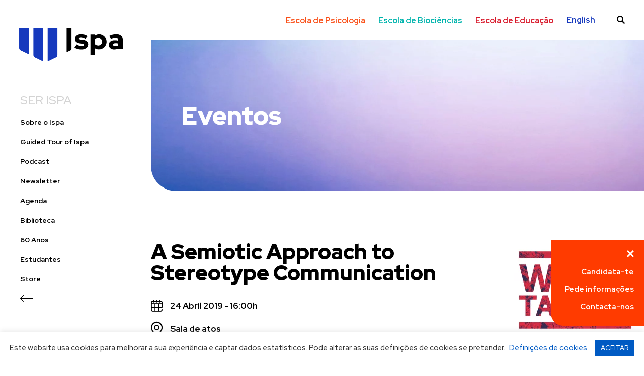

--- FILE ---
content_type: text/html; charset=UTF-8
request_url: https://www.ispa.pt/agenda/eventos/a-semiotic-approach-to-stereotype-communication/
body_size: 24015
content:
<!doctype html>
<html lang="pt-pt" class="no-js">
	<head>
		<meta charset="UTF-8">
		<meta http-equiv="x-ua-compatible" content="ie=edge">
		<meta name="viewport" content="width=device-width, initial-scale=1, maximum-scale=1, minimum-scale=1, user-scalable=0, viewport-fit=cover" />
		<meta name="robots" content="index, follow" />
		<title>A Semiotic Approach to Stereotype Communication - Ispa – Instituto Universitário</title>


		<!-- favicon -->
		<link rel="apple-touch-icon" sizes="180x180" href="https://www.ispa.pt/wp-content/themes/ispa/img/favicon/apple-touch-icon.png">
		<link rel="icon" type="image/png" sizes="32x32" href="https://www.ispa.pt/wp-content/themes/ispa/img/favicon/favicon-32x32.png">
		<link rel="icon" type="image/png" sizes="16x16" href="https://www.ispa.pt/wp-content/themes/ispa/img/favicon/favicon-16x16.png">
		<link rel="manifest" href="https://www.ispa.pt/wp-content/themes/ispa/img/favicon/site.webmanifest">
		<link rel="mask-icon" href="https://www.ispa.pt/wp-content/themes/ispa/img/favicon/safari-pinned-tab.svg" color="#5bbad5">
		<link rel="shortcut icon" href="https://www.ispa.pt/wp-content/themes/ispa/img/favicon/favicon.ico">
		<meta name="msapplication-TileColor" content="#da532c">
		<meta name="msapplication-config" content="https://www.ispa.pt/wp-content/themes/ispa/img/favicon/browserconfig.xml">
		<meta name="theme-color" content="#ffffff">
		<!-- / favicon -->

		<meta name='robots' content='index, follow, max-image-preview:large, max-snippet:-1, max-video-preview:-1' />
	<style>img:is([sizes="auto" i], [sizes^="auto," i]) { contain-intrinsic-size: 3000px 1500px }</style>
	
	<!-- This site is optimized with the Yoast SEO plugin v26.1.1 - https://yoast.com/wordpress/plugins/seo/ -->
	<link rel="canonical" href="https://www.ispa.pt/agenda/eventos/a-semiotic-approach-to-stereotype-communication/" />
	<meta property="og:locale" content="pt_PT" />
	<meta property="og:type" content="article" />
	<meta property="og:title" content="A Semiotic Approach to Stereotype Communication - Ispa – Instituto Universitário" />
	<meta property="og:description" content="No próximo dia 24 de abril às 16h00 irá realizar-se, na Sala de Atos do ISPA &#8211; Instituto Universitário, uma&nbsp;WJCR Talk&#8217;19, que terá como orador&nbsp;Klaus Fielder&nbsp;(Heidelberg University, Alemanha) e que nos trará uma conversa sobre o tema&nbsp;A Semiotic Approach to Stereotype Communication. A entrada é livre mediante inscrição para&nbsp;ue@ispa.pt" />
	<meta property="og:url" content="https://www.ispa.pt/agenda/eventos/a-semiotic-approach-to-stereotype-communication/" />
	<meta property="og:site_name" content="Ispa – Instituto Universitário" />
	<meta property="article:modified_time" content="2021-03-29T17:58:37+00:00" />
	<meta property="og:image" content="https://www.ispa.pt/wp-content/uploads/2021/03/wjcr-talk-2019-klausfiedler-abril2019.png" />
	<meta property="og:image:width" content="275" />
	<meta property="og:image:height" content="389" />
	<meta property="og:image:type" content="image/png" />
	<meta name="twitter:card" content="summary_large_image" />
	<meta name="twitter:label1" content="Tempo estimado de leitura" />
	<meta name="twitter:data1" content="1 minuto" />
	<script type="application/ld+json" class="yoast-schema-graph">{"@context":"https://schema.org","@graph":[{"@type":"WebPage","@id":"https://www.ispa.pt/agenda/eventos/a-semiotic-approach-to-stereotype-communication/","url":"https://www.ispa.pt/agenda/eventos/a-semiotic-approach-to-stereotype-communication/","name":"A Semiotic Approach to Stereotype Communication - Ispa – Instituto Universitário","isPartOf":{"@id":"https://www.ispa.pt/#website"},"primaryImageOfPage":{"@id":"https://www.ispa.pt/agenda/eventos/a-semiotic-approach-to-stereotype-communication/#primaryimage"},"image":{"@id":"https://www.ispa.pt/agenda/eventos/a-semiotic-approach-to-stereotype-communication/#primaryimage"},"thumbnailUrl":"https://www.ispa.pt/wp-content/uploads/2021/03/wjcr-talk-2019-klausfiedler-abril2019.png","datePublished":"2021-03-11T15:16:03+00:00","dateModified":"2021-03-29T17:58:37+00:00","breadcrumb":{"@id":"https://www.ispa.pt/agenda/eventos/a-semiotic-approach-to-stereotype-communication/#breadcrumb"},"inLanguage":"pt-PT","potentialAction":[{"@type":"ReadAction","target":["https://www.ispa.pt/agenda/eventos/a-semiotic-approach-to-stereotype-communication/"]}]},{"@type":"ImageObject","inLanguage":"pt-PT","@id":"https://www.ispa.pt/agenda/eventos/a-semiotic-approach-to-stereotype-communication/#primaryimage","url":"https://www.ispa.pt/wp-content/uploads/2021/03/wjcr-talk-2019-klausfiedler-abril2019.png","contentUrl":"https://www.ispa.pt/wp-content/uploads/2021/03/wjcr-talk-2019-klausfiedler-abril2019.png","width":275,"height":389},{"@type":"BreadcrumbList","@id":"https://www.ispa.pt/agenda/eventos/a-semiotic-approach-to-stereotype-communication/#breadcrumb","itemListElement":[{"@type":"ListItem","position":1,"name":"Home","item":"https://www.ispa.pt/"},{"@type":"ListItem","position":2,"name":"Eventos","item":"https://www.ispa.pt/agenda/eventos/"},{"@type":"ListItem","position":3,"name":"A Semiotic Approach to Stereotype Communication"}]},{"@type":"WebSite","@id":"https://www.ispa.pt/#website","url":"https://www.ispa.pt/","name":"Ispa – Instituto Universitário","description":"Instituição de referência nas áreas da Psicologia, Biociência e Educação.","publisher":{"@id":"https://www.ispa.pt/#organization"},"potentialAction":[{"@type":"SearchAction","target":{"@type":"EntryPoint","urlTemplate":"https://www.ispa.pt/?s={search_term_string}"},"query-input":{"@type":"PropertyValueSpecification","valueRequired":true,"valueName":"search_term_string"}}],"inLanguage":"pt-PT"},{"@type":"Organization","@id":"https://www.ispa.pt/#organization","name":"Ispa – Instituto Universitário","url":"https://www.ispa.pt/","logo":{"@type":"ImageObject","inLanguage":"pt-PT","@id":"https://www.ispa.pt/#/schema/logo/image/","url":"https://www.ispa.pt/wp-content/uploads/2020/03/logo.svg","contentUrl":"https://www.ispa.pt/wp-content/uploads/2020/03/logo.svg","width":206,"height":72,"caption":"Ispa – Instituto Universitário"},"image":{"@id":"https://www.ispa.pt/#/schema/logo/image/"}}]}</script>
	<!-- / Yoast SEO plugin. -->


<link rel='dns-prefetch' href='//static.addtoany.com' />
		<!-- This site uses the Google Analytics by MonsterInsights plugin v9.9.0 - Using Analytics tracking - https://www.monsterinsights.com/ -->
							<script src="//www.googletagmanager.com/gtag/js?id=G-WG2YD23P7Y"  data-cfasync="false" data-wpfc-render="false" type="text/javascript" async></script>
			<script data-cfasync="false" data-wpfc-render="false" type="text/javascript">
				var mi_version = '9.9.0';
				var mi_track_user = true;
				var mi_no_track_reason = '';
								var MonsterInsightsDefaultLocations = {"page_location":"https:\/\/www.ispa.pt\/agenda\/eventos\/a-semiotic-approach-to-stereotype-communication\/"};
								if ( typeof MonsterInsightsPrivacyGuardFilter === 'function' ) {
					var MonsterInsightsLocations = (typeof MonsterInsightsExcludeQuery === 'object') ? MonsterInsightsPrivacyGuardFilter( MonsterInsightsExcludeQuery ) : MonsterInsightsPrivacyGuardFilter( MonsterInsightsDefaultLocations );
				} else {
					var MonsterInsightsLocations = (typeof MonsterInsightsExcludeQuery === 'object') ? MonsterInsightsExcludeQuery : MonsterInsightsDefaultLocations;
				}

								var disableStrs = [
										'ga-disable-G-WG2YD23P7Y',
									];

				/* Function to detect opted out users */
				function __gtagTrackerIsOptedOut() {
					for (var index = 0; index < disableStrs.length; index++) {
						if (document.cookie.indexOf(disableStrs[index] + '=true') > -1) {
							return true;
						}
					}

					return false;
				}

				/* Disable tracking if the opt-out cookie exists. */
				if (__gtagTrackerIsOptedOut()) {
					for (var index = 0; index < disableStrs.length; index++) {
						window[disableStrs[index]] = true;
					}
				}

				/* Opt-out function */
				function __gtagTrackerOptout() {
					for (var index = 0; index < disableStrs.length; index++) {
						document.cookie = disableStrs[index] + '=true; expires=Thu, 31 Dec 2099 23:59:59 UTC; path=/';
						window[disableStrs[index]] = true;
					}
				}

				if ('undefined' === typeof gaOptout) {
					function gaOptout() {
						__gtagTrackerOptout();
					}
				}
								window.dataLayer = window.dataLayer || [];

				window.MonsterInsightsDualTracker = {
					helpers: {},
					trackers: {},
				};
				if (mi_track_user) {
					function __gtagDataLayer() {
						dataLayer.push(arguments);
					}

					function __gtagTracker(type, name, parameters) {
						if (!parameters) {
							parameters = {};
						}

						if (parameters.send_to) {
							__gtagDataLayer.apply(null, arguments);
							return;
						}

						if (type === 'event') {
														parameters.send_to = monsterinsights_frontend.v4_id;
							var hookName = name;
							if (typeof parameters['event_category'] !== 'undefined') {
								hookName = parameters['event_category'] + ':' + name;
							}

							if (typeof MonsterInsightsDualTracker.trackers[hookName] !== 'undefined') {
								MonsterInsightsDualTracker.trackers[hookName](parameters);
							} else {
								__gtagDataLayer('event', name, parameters);
							}
							
						} else {
							__gtagDataLayer.apply(null, arguments);
						}
					}

					__gtagTracker('js', new Date());
					__gtagTracker('set', {
						'developer_id.dZGIzZG': true,
											});
					if ( MonsterInsightsLocations.page_location ) {
						__gtagTracker('set', MonsterInsightsLocations);
					}
										__gtagTracker('config', 'G-WG2YD23P7Y', {"forceSSL":"true","link_attribution":"true"} );
										window.gtag = __gtagTracker;										(function () {
						/* https://developers.google.com/analytics/devguides/collection/analyticsjs/ */
						/* ga and __gaTracker compatibility shim. */
						var noopfn = function () {
							return null;
						};
						var newtracker = function () {
							return new Tracker();
						};
						var Tracker = function () {
							return null;
						};
						var p = Tracker.prototype;
						p.get = noopfn;
						p.set = noopfn;
						p.send = function () {
							var args = Array.prototype.slice.call(arguments);
							args.unshift('send');
							__gaTracker.apply(null, args);
						};
						var __gaTracker = function () {
							var len = arguments.length;
							if (len === 0) {
								return;
							}
							var f = arguments[len - 1];
							if (typeof f !== 'object' || f === null || typeof f.hitCallback !== 'function') {
								if ('send' === arguments[0]) {
									var hitConverted, hitObject = false, action;
									if ('event' === arguments[1]) {
										if ('undefined' !== typeof arguments[3]) {
											hitObject = {
												'eventAction': arguments[3],
												'eventCategory': arguments[2],
												'eventLabel': arguments[4],
												'value': arguments[5] ? arguments[5] : 1,
											}
										}
									}
									if ('pageview' === arguments[1]) {
										if ('undefined' !== typeof arguments[2]) {
											hitObject = {
												'eventAction': 'page_view',
												'page_path': arguments[2],
											}
										}
									}
									if (typeof arguments[2] === 'object') {
										hitObject = arguments[2];
									}
									if (typeof arguments[5] === 'object') {
										Object.assign(hitObject, arguments[5]);
									}
									if ('undefined' !== typeof arguments[1].hitType) {
										hitObject = arguments[1];
										if ('pageview' === hitObject.hitType) {
											hitObject.eventAction = 'page_view';
										}
									}
									if (hitObject) {
										action = 'timing' === arguments[1].hitType ? 'timing_complete' : hitObject.eventAction;
										hitConverted = mapArgs(hitObject);
										__gtagTracker('event', action, hitConverted);
									}
								}
								return;
							}

							function mapArgs(args) {
								var arg, hit = {};
								var gaMap = {
									'eventCategory': 'event_category',
									'eventAction': 'event_action',
									'eventLabel': 'event_label',
									'eventValue': 'event_value',
									'nonInteraction': 'non_interaction',
									'timingCategory': 'event_category',
									'timingVar': 'name',
									'timingValue': 'value',
									'timingLabel': 'event_label',
									'page': 'page_path',
									'location': 'page_location',
									'title': 'page_title',
									'referrer' : 'page_referrer',
								};
								for (arg in args) {
																		if (!(!args.hasOwnProperty(arg) || !gaMap.hasOwnProperty(arg))) {
										hit[gaMap[arg]] = args[arg];
									} else {
										hit[arg] = args[arg];
									}
								}
								return hit;
							}

							try {
								f.hitCallback();
							} catch (ex) {
							}
						};
						__gaTracker.create = newtracker;
						__gaTracker.getByName = newtracker;
						__gaTracker.getAll = function () {
							return [];
						};
						__gaTracker.remove = noopfn;
						__gaTracker.loaded = true;
						window['__gaTracker'] = __gaTracker;
					})();
									} else {
										console.log("");
					(function () {
						function __gtagTracker() {
							return null;
						}

						window['__gtagTracker'] = __gtagTracker;
						window['gtag'] = __gtagTracker;
					})();
									}
			</script>
			
							<!-- / Google Analytics by MonsterInsights -->
		<script type="text/javascript">
/* <![CDATA[ */
window._wpemojiSettings = {"baseUrl":"https:\/\/s.w.org\/images\/core\/emoji\/16.0.1\/72x72\/","ext":".png","svgUrl":"https:\/\/s.w.org\/images\/core\/emoji\/16.0.1\/svg\/","svgExt":".svg","source":{"concatemoji":"https:\/\/www.ispa.pt\/wp-includes\/js\/wp-emoji-release.min.js?ver=6.8.3"}};
/*! This file is auto-generated */
!function(s,n){var o,i,e;function c(e){try{var t={supportTests:e,timestamp:(new Date).valueOf()};sessionStorage.setItem(o,JSON.stringify(t))}catch(e){}}function p(e,t,n){e.clearRect(0,0,e.canvas.width,e.canvas.height),e.fillText(t,0,0);var t=new Uint32Array(e.getImageData(0,0,e.canvas.width,e.canvas.height).data),a=(e.clearRect(0,0,e.canvas.width,e.canvas.height),e.fillText(n,0,0),new Uint32Array(e.getImageData(0,0,e.canvas.width,e.canvas.height).data));return t.every(function(e,t){return e===a[t]})}function u(e,t){e.clearRect(0,0,e.canvas.width,e.canvas.height),e.fillText(t,0,0);for(var n=e.getImageData(16,16,1,1),a=0;a<n.data.length;a++)if(0!==n.data[a])return!1;return!0}function f(e,t,n,a){switch(t){case"flag":return n(e,"\ud83c\udff3\ufe0f\u200d\u26a7\ufe0f","\ud83c\udff3\ufe0f\u200b\u26a7\ufe0f")?!1:!n(e,"\ud83c\udde8\ud83c\uddf6","\ud83c\udde8\u200b\ud83c\uddf6")&&!n(e,"\ud83c\udff4\udb40\udc67\udb40\udc62\udb40\udc65\udb40\udc6e\udb40\udc67\udb40\udc7f","\ud83c\udff4\u200b\udb40\udc67\u200b\udb40\udc62\u200b\udb40\udc65\u200b\udb40\udc6e\u200b\udb40\udc67\u200b\udb40\udc7f");case"emoji":return!a(e,"\ud83e\udedf")}return!1}function g(e,t,n,a){var r="undefined"!=typeof WorkerGlobalScope&&self instanceof WorkerGlobalScope?new OffscreenCanvas(300,150):s.createElement("canvas"),o=r.getContext("2d",{willReadFrequently:!0}),i=(o.textBaseline="top",o.font="600 32px Arial",{});return e.forEach(function(e){i[e]=t(o,e,n,a)}),i}function t(e){var t=s.createElement("script");t.src=e,t.defer=!0,s.head.appendChild(t)}"undefined"!=typeof Promise&&(o="wpEmojiSettingsSupports",i=["flag","emoji"],n.supports={everything:!0,everythingExceptFlag:!0},e=new Promise(function(e){s.addEventListener("DOMContentLoaded",e,{once:!0})}),new Promise(function(t){var n=function(){try{var e=JSON.parse(sessionStorage.getItem(o));if("object"==typeof e&&"number"==typeof e.timestamp&&(new Date).valueOf()<e.timestamp+604800&&"object"==typeof e.supportTests)return e.supportTests}catch(e){}return null}();if(!n){if("undefined"!=typeof Worker&&"undefined"!=typeof OffscreenCanvas&&"undefined"!=typeof URL&&URL.createObjectURL&&"undefined"!=typeof Blob)try{var e="postMessage("+g.toString()+"("+[JSON.stringify(i),f.toString(),p.toString(),u.toString()].join(",")+"));",a=new Blob([e],{type:"text/javascript"}),r=new Worker(URL.createObjectURL(a),{name:"wpTestEmojiSupports"});return void(r.onmessage=function(e){c(n=e.data),r.terminate(),t(n)})}catch(e){}c(n=g(i,f,p,u))}t(n)}).then(function(e){for(var t in e)n.supports[t]=e[t],n.supports.everything=n.supports.everything&&n.supports[t],"flag"!==t&&(n.supports.everythingExceptFlag=n.supports.everythingExceptFlag&&n.supports[t]);n.supports.everythingExceptFlag=n.supports.everythingExceptFlag&&!n.supports.flag,n.DOMReady=!1,n.readyCallback=function(){n.DOMReady=!0}}).then(function(){return e}).then(function(){var e;n.supports.everything||(n.readyCallback(),(e=n.source||{}).concatemoji?t(e.concatemoji):e.wpemoji&&e.twemoji&&(t(e.twemoji),t(e.wpemoji)))}))}((window,document),window._wpemojiSettings);
/* ]]> */
</script>
<style id='wp-emoji-styles-inline-css' type='text/css'>

	img.wp-smiley, img.emoji {
		display: inline !important;
		border: none !important;
		box-shadow: none !important;
		height: 1em !important;
		width: 1em !important;
		margin: 0 0.07em !important;
		vertical-align: -0.1em !important;
		background: none !important;
		padding: 0 !important;
	}
</style>
<link rel='stylesheet' id='wp-block-library-css' href='https://www.ispa.pt/wp-includes/css/dist/block-library/style.min.css?ver=6.8.3' media='all' />
<style id='classic-theme-styles-inline-css' type='text/css'>
/*! This file is auto-generated */
.wp-block-button__link{color:#fff;background-color:#32373c;border-radius:9999px;box-shadow:none;text-decoration:none;padding:calc(.667em + 2px) calc(1.333em + 2px);font-size:1.125em}.wp-block-file__button{background:#32373c;color:#fff;text-decoration:none}
</style>
<style id='global-styles-inline-css' type='text/css'>
:root{--wp--preset--aspect-ratio--square: 1;--wp--preset--aspect-ratio--4-3: 4/3;--wp--preset--aspect-ratio--3-4: 3/4;--wp--preset--aspect-ratio--3-2: 3/2;--wp--preset--aspect-ratio--2-3: 2/3;--wp--preset--aspect-ratio--16-9: 16/9;--wp--preset--aspect-ratio--9-16: 9/16;--wp--preset--color--black: #000000;--wp--preset--color--cyan-bluish-gray: #abb8c3;--wp--preset--color--white: #ffffff;--wp--preset--color--pale-pink: #f78da7;--wp--preset--color--vivid-red: #cf2e2e;--wp--preset--color--luminous-vivid-orange: #ff6900;--wp--preset--color--luminous-vivid-amber: #fcb900;--wp--preset--color--light-green-cyan: #7bdcb5;--wp--preset--color--vivid-green-cyan: #00d084;--wp--preset--color--pale-cyan-blue: #8ed1fc;--wp--preset--color--vivid-cyan-blue: #0693e3;--wp--preset--color--vivid-purple: #9b51e0;--wp--preset--gradient--vivid-cyan-blue-to-vivid-purple: linear-gradient(135deg,rgba(6,147,227,1) 0%,rgb(155,81,224) 100%);--wp--preset--gradient--light-green-cyan-to-vivid-green-cyan: linear-gradient(135deg,rgb(122,220,180) 0%,rgb(0,208,130) 100%);--wp--preset--gradient--luminous-vivid-amber-to-luminous-vivid-orange: linear-gradient(135deg,rgba(252,185,0,1) 0%,rgba(255,105,0,1) 100%);--wp--preset--gradient--luminous-vivid-orange-to-vivid-red: linear-gradient(135deg,rgba(255,105,0,1) 0%,rgb(207,46,46) 100%);--wp--preset--gradient--very-light-gray-to-cyan-bluish-gray: linear-gradient(135deg,rgb(238,238,238) 0%,rgb(169,184,195) 100%);--wp--preset--gradient--cool-to-warm-spectrum: linear-gradient(135deg,rgb(74,234,220) 0%,rgb(151,120,209) 20%,rgb(207,42,186) 40%,rgb(238,44,130) 60%,rgb(251,105,98) 80%,rgb(254,248,76) 100%);--wp--preset--gradient--blush-light-purple: linear-gradient(135deg,rgb(255,206,236) 0%,rgb(152,150,240) 100%);--wp--preset--gradient--blush-bordeaux: linear-gradient(135deg,rgb(254,205,165) 0%,rgb(254,45,45) 50%,rgb(107,0,62) 100%);--wp--preset--gradient--luminous-dusk: linear-gradient(135deg,rgb(255,203,112) 0%,rgb(199,81,192) 50%,rgb(65,88,208) 100%);--wp--preset--gradient--pale-ocean: linear-gradient(135deg,rgb(255,245,203) 0%,rgb(182,227,212) 50%,rgb(51,167,181) 100%);--wp--preset--gradient--electric-grass: linear-gradient(135deg,rgb(202,248,128) 0%,rgb(113,206,126) 100%);--wp--preset--gradient--midnight: linear-gradient(135deg,rgb(2,3,129) 0%,rgb(40,116,252) 100%);--wp--preset--font-size--small: 13px;--wp--preset--font-size--medium: 20px;--wp--preset--font-size--large: 36px;--wp--preset--font-size--x-large: 42px;--wp--preset--spacing--20: 0.44rem;--wp--preset--spacing--30: 0.67rem;--wp--preset--spacing--40: 1rem;--wp--preset--spacing--50: 1.5rem;--wp--preset--spacing--60: 2.25rem;--wp--preset--spacing--70: 3.38rem;--wp--preset--spacing--80: 5.06rem;--wp--preset--shadow--natural: 6px 6px 9px rgba(0, 0, 0, 0.2);--wp--preset--shadow--deep: 12px 12px 50px rgba(0, 0, 0, 0.4);--wp--preset--shadow--sharp: 6px 6px 0px rgba(0, 0, 0, 0.2);--wp--preset--shadow--outlined: 6px 6px 0px -3px rgba(255, 255, 255, 1), 6px 6px rgba(0, 0, 0, 1);--wp--preset--shadow--crisp: 6px 6px 0px rgba(0, 0, 0, 1);}:where(.is-layout-flex){gap: 0.5em;}:where(.is-layout-grid){gap: 0.5em;}body .is-layout-flex{display: flex;}.is-layout-flex{flex-wrap: wrap;align-items: center;}.is-layout-flex > :is(*, div){margin: 0;}body .is-layout-grid{display: grid;}.is-layout-grid > :is(*, div){margin: 0;}:where(.wp-block-columns.is-layout-flex){gap: 2em;}:where(.wp-block-columns.is-layout-grid){gap: 2em;}:where(.wp-block-post-template.is-layout-flex){gap: 1.25em;}:where(.wp-block-post-template.is-layout-grid){gap: 1.25em;}.has-black-color{color: var(--wp--preset--color--black) !important;}.has-cyan-bluish-gray-color{color: var(--wp--preset--color--cyan-bluish-gray) !important;}.has-white-color{color: var(--wp--preset--color--white) !important;}.has-pale-pink-color{color: var(--wp--preset--color--pale-pink) !important;}.has-vivid-red-color{color: var(--wp--preset--color--vivid-red) !important;}.has-luminous-vivid-orange-color{color: var(--wp--preset--color--luminous-vivid-orange) !important;}.has-luminous-vivid-amber-color{color: var(--wp--preset--color--luminous-vivid-amber) !important;}.has-light-green-cyan-color{color: var(--wp--preset--color--light-green-cyan) !important;}.has-vivid-green-cyan-color{color: var(--wp--preset--color--vivid-green-cyan) !important;}.has-pale-cyan-blue-color{color: var(--wp--preset--color--pale-cyan-blue) !important;}.has-vivid-cyan-blue-color{color: var(--wp--preset--color--vivid-cyan-blue) !important;}.has-vivid-purple-color{color: var(--wp--preset--color--vivid-purple) !important;}.has-black-background-color{background-color: var(--wp--preset--color--black) !important;}.has-cyan-bluish-gray-background-color{background-color: var(--wp--preset--color--cyan-bluish-gray) !important;}.has-white-background-color{background-color: var(--wp--preset--color--white) !important;}.has-pale-pink-background-color{background-color: var(--wp--preset--color--pale-pink) !important;}.has-vivid-red-background-color{background-color: var(--wp--preset--color--vivid-red) !important;}.has-luminous-vivid-orange-background-color{background-color: var(--wp--preset--color--luminous-vivid-orange) !important;}.has-luminous-vivid-amber-background-color{background-color: var(--wp--preset--color--luminous-vivid-amber) !important;}.has-light-green-cyan-background-color{background-color: var(--wp--preset--color--light-green-cyan) !important;}.has-vivid-green-cyan-background-color{background-color: var(--wp--preset--color--vivid-green-cyan) !important;}.has-pale-cyan-blue-background-color{background-color: var(--wp--preset--color--pale-cyan-blue) !important;}.has-vivid-cyan-blue-background-color{background-color: var(--wp--preset--color--vivid-cyan-blue) !important;}.has-vivid-purple-background-color{background-color: var(--wp--preset--color--vivid-purple) !important;}.has-black-border-color{border-color: var(--wp--preset--color--black) !important;}.has-cyan-bluish-gray-border-color{border-color: var(--wp--preset--color--cyan-bluish-gray) !important;}.has-white-border-color{border-color: var(--wp--preset--color--white) !important;}.has-pale-pink-border-color{border-color: var(--wp--preset--color--pale-pink) !important;}.has-vivid-red-border-color{border-color: var(--wp--preset--color--vivid-red) !important;}.has-luminous-vivid-orange-border-color{border-color: var(--wp--preset--color--luminous-vivid-orange) !important;}.has-luminous-vivid-amber-border-color{border-color: var(--wp--preset--color--luminous-vivid-amber) !important;}.has-light-green-cyan-border-color{border-color: var(--wp--preset--color--light-green-cyan) !important;}.has-vivid-green-cyan-border-color{border-color: var(--wp--preset--color--vivid-green-cyan) !important;}.has-pale-cyan-blue-border-color{border-color: var(--wp--preset--color--pale-cyan-blue) !important;}.has-vivid-cyan-blue-border-color{border-color: var(--wp--preset--color--vivid-cyan-blue) !important;}.has-vivid-purple-border-color{border-color: var(--wp--preset--color--vivid-purple) !important;}.has-vivid-cyan-blue-to-vivid-purple-gradient-background{background: var(--wp--preset--gradient--vivid-cyan-blue-to-vivid-purple) !important;}.has-light-green-cyan-to-vivid-green-cyan-gradient-background{background: var(--wp--preset--gradient--light-green-cyan-to-vivid-green-cyan) !important;}.has-luminous-vivid-amber-to-luminous-vivid-orange-gradient-background{background: var(--wp--preset--gradient--luminous-vivid-amber-to-luminous-vivid-orange) !important;}.has-luminous-vivid-orange-to-vivid-red-gradient-background{background: var(--wp--preset--gradient--luminous-vivid-orange-to-vivid-red) !important;}.has-very-light-gray-to-cyan-bluish-gray-gradient-background{background: var(--wp--preset--gradient--very-light-gray-to-cyan-bluish-gray) !important;}.has-cool-to-warm-spectrum-gradient-background{background: var(--wp--preset--gradient--cool-to-warm-spectrum) !important;}.has-blush-light-purple-gradient-background{background: var(--wp--preset--gradient--blush-light-purple) !important;}.has-blush-bordeaux-gradient-background{background: var(--wp--preset--gradient--blush-bordeaux) !important;}.has-luminous-dusk-gradient-background{background: var(--wp--preset--gradient--luminous-dusk) !important;}.has-pale-ocean-gradient-background{background: var(--wp--preset--gradient--pale-ocean) !important;}.has-electric-grass-gradient-background{background: var(--wp--preset--gradient--electric-grass) !important;}.has-midnight-gradient-background{background: var(--wp--preset--gradient--midnight) !important;}.has-small-font-size{font-size: var(--wp--preset--font-size--small) !important;}.has-medium-font-size{font-size: var(--wp--preset--font-size--medium) !important;}.has-large-font-size{font-size: var(--wp--preset--font-size--large) !important;}.has-x-large-font-size{font-size: var(--wp--preset--font-size--x-large) !important;}
:where(.wp-block-post-template.is-layout-flex){gap: 1.25em;}:where(.wp-block-post-template.is-layout-grid){gap: 1.25em;}
:where(.wp-block-columns.is-layout-flex){gap: 2em;}:where(.wp-block-columns.is-layout-grid){gap: 2em;}
:root :where(.wp-block-pullquote){font-size: 1.5em;line-height: 1.6;}
</style>
<link rel='stylesheet' id='contact-form-7-css' href='https://www.ispa.pt/wp-content/plugins/contact-form-7/includes/css/styles.css?ver=6.1.2' media='all' />
<link rel='stylesheet' id='cookie-law-info-css' href='https://www.ispa.pt/wp-content/plugins/cookie-law-info/legacy/public/css/cookie-law-info-public.css?ver=3.3.5' media='all' />
<link rel='stylesheet' id='cookie-law-info-gdpr-css' href='https://www.ispa.pt/wp-content/plugins/cookie-law-info/legacy/public/css/cookie-law-info-gdpr.css?ver=3.3.5' media='all' />
<link rel='stylesheet' id='wpml-legacy-horizontal-list-0-css' href='https://www.ispa.pt/wp-content/plugins/sitepress-multilingual-cms/templates/language-switchers/legacy-list-horizontal/style.min.css?ver=1' media='all' />
<link rel='stylesheet' id='wpml-menu-item-0-css' href='https://www.ispa.pt/wp-content/plugins/sitepress-multilingual-cms/templates/language-switchers/menu-item/style.min.css?ver=1' media='all' />
<link rel='stylesheet' id='maincss-css' href='https://www.ispa.pt/wp-content/themes/ispa/css/style.css?ver=1.1.2' media='all' />
<link rel='stylesheet' id='elementor-frontend-css' href='https://www.ispa.pt/wp-content/plugins/elementor/assets/css/frontend.min.css?ver=3.32.4' media='all' />
<link rel='stylesheet' id='eael-general-css' href='https://www.ispa.pt/wp-content/plugins/essential-addons-for-elementor-lite/assets/front-end/css/view/general.min.css?ver=6.3.3' media='all' />
<link rel='stylesheet' id='sib-front-css-css' href='https://www.ispa.pt/wp-content/plugins/mailin/css/mailin-front.css?ver=6.8.3' media='all' />


<script type="text/javascript" src="https://www.ispa.pt/wp-includes/js/jquery/jquery.min.js?ver=3.7.1" id="jquery-core-js"></script>


<script data-cfasync="false" data-wpfc-render="false" type="text/javascript" id='monsterinsights-frontend-script-js-extra'>/* <![CDATA[ */
var monsterinsights_frontend = {"js_events_tracking":"true","download_extensions":"doc,pdf,ppt,zip,xls,docx,pptx,xlsx","inbound_paths":"[{\"path\":\"\\\/go\\\/\",\"label\":\"affiliate\"},{\"path\":\"\\\/recommend\\\/\",\"label\":\"affiliate\"}]","home_url":"https:\/\/www.ispa.pt","hash_tracking":"false","v4_id":"G-WG2YD23P7Y"};/* ]]> */
</script>
<script type="text/javascript" id="cookie-law-info-js-extra">
/* <![CDATA[ */
var Cli_Data = {"nn_cookie_ids":["UserMatchHistory","lidc","li_gc","AnalyticsSyncHistory","_ga_*","_gat_UA-*","_fbp","_gcl_au","bscookie","bcookie","li_sugr","_wpfuuid","rc::b","rc::f","rc::c","wpEmojiSettingsSupports","rc::a","cookielawinfo-checkbox-advertisement-2","cookielawinfo-checkbox-analytics-2","CookieLawInfoConsent","cookielawinfo-checkbox-performance","CONSENT","cookielawinfo-checkbox-others","cookielawinfo-checkbox-functional","_gid","_ga","test_cookie","IDE","cookielawinfo-checkbox-advertisement","cookielawinfo-checkbox-analytics","cookielawinfo-checkbox-necessary","_gat_UA-29187932-71","_ga_WG2YD23P7Y"],"cookielist":[],"non_necessary_cookies":{"necessary":["_wpfuuid","rc::b","rc::f","rc::c","wpEmojiSettingsSupports","rc::a","CookieLawInfoConsent","_GRECAPTCHA","YSC","VISITOR_INFO1_LIVE"],"analytics-2":["AnalyticsSyncHistory","_ga_*","_gat_UA-*","_fbp","_gcl_au","_gid","_ga","_gat_UA-29187932-71","_ga_WG2YD23P7Y"],"advertisement-2":["bscookie","bcookie","li_sugr","test_cookie","IDE"]},"ccpaEnabled":"","ccpaRegionBased":"","ccpaBarEnabled":"","strictlyEnabled":["necessary","obligatoire"],"ccpaType":"gdpr","js_blocking":"1","custom_integration":"","triggerDomRefresh":"","secure_cookies":""};
var cli_cookiebar_settings = {"animate_speed_hide":"500","animate_speed_show":"500","background":"#FFF","border":"#b1a6a6c2","border_on":"","button_1_button_colour":"#005ac3","button_1_button_hover":"#00489c","button_1_link_colour":"#fff","button_1_as_button":"1","button_1_new_win":"","button_2_button_colour":"#333","button_2_button_hover":"#292929","button_2_link_colour":"#005ac3","button_2_as_button":"","button_2_hidebar":"1","button_3_button_colour":"#3566bb","button_3_button_hover":"#2a5296","button_3_link_colour":"#fff","button_3_as_button":"1","button_3_new_win":"","button_4_button_colour":"#000","button_4_button_hover":"#000000","button_4_link_colour":"#005ac3","button_4_as_button":"","button_7_button_colour":"#005ac3","button_7_button_hover":"#00489c","button_7_link_colour":"#fff","button_7_as_button":"1","button_7_new_win":"","font_family":"inherit","header_fix":"","notify_animate_hide":"1","notify_animate_show":"","notify_div_id":"#cookie-law-info-bar","notify_position_horizontal":"right","notify_position_vertical":"bottom","scroll_close":"","scroll_close_reload":"1","accept_close_reload":"1","reject_close_reload":"1","showagain_tab":"1","showagain_background":"#fff","showagain_border":"#000","showagain_div_id":"#cookie-law-info-again","showagain_x_position":"100px","text":"#333333","show_once_yn":"","show_once":"10000","logging_on":"","as_popup":"","popup_overlay":"1","bar_heading_text":"","cookie_bar_as":"banner","popup_showagain_position":"bottom-right","widget_position":"left"};
var log_object = {"ajax_url":"https:\/\/www.ispa.pt\/wp-admin\/admin-ajax.php"};
/* ]]> */
</script>


<script type="text/javascript" id="sib-front-js-js-extra">
/* <![CDATA[ */
var sibErrMsg = {"invalidMail":"Please fill out valid email address","requiredField":"Please fill out required fields","invalidDateFormat":"Please fill out valid date format","invalidSMSFormat":"Please fill out valid phone number"};
var ajax_sib_front_object = {"ajax_url":"https:\/\/www.ispa.pt\/wp-admin\/admin-ajax.php","ajax_nonce":"29a213dd41","flag_url":"https:\/\/www.ispa.pt\/wp-content\/plugins\/mailin\/img\/flags\/"};
/* ]]> */
</script>

<link rel="https://api.w.org/" href="https://www.ispa.pt/wp-json/" /><link rel="alternate" title="JSON" type="application/json" href="https://www.ispa.pt/wp-json/wp/v2/eventos/1620" /><link rel="alternate" title="oEmbed (JSON)" type="application/json+oembed" href="https://www.ispa.pt/wp-json/oembed/1.0/embed?url=https%3A%2F%2Fwww.ispa.pt%2Fagenda%2Feventos%2Fa-semiotic-approach-to-stereotype-communication%2F" />
<link rel="alternate" title="oEmbed (XML)" type="text/xml+oembed" href="https://www.ispa.pt/wp-json/oembed/1.0/embed?url=https%3A%2F%2Fwww.ispa.pt%2Fagenda%2Feventos%2Fa-semiotic-approach-to-stereotype-communication%2F&#038;format=xml" />
<meta name="generator" content="WPML ver:4.7.6 stt:2,82;" />
<!-- Google Tag Manager -->
		<script type="text/plain" data-cli-class="cli-blocker-script"  data-cli-script-type="analytics-2" data-cli-block="true"  data-cli-element-position="head">(function(w,d,s,l,i){w[l]=w[l]||[];w[l].push({'gtm.start':
		new Date().getTime(),event:'gtm.js'});var f=d.getElementsByTagName(s)[0],
		j=d.createElement(s),dl=l!='dataLayer'?'&l='+l:'';j.async=true;j.src=
		'https://www.googletagmanager.com/gtm.js?id='+i+dl;f.parentNode.insertBefore(j,f);
		})(window,document,'script','dataLayer','GTM-M72J2LW');</script>
		<!-- End Google Tag Manager --><!-- Google Tag Manager -->
<script>(function(w,d,s,l,i){w[l]=w[l]||[];w[l].push({'gtm.start':
new Date().getTime(),event:'gtm.js'});var f=d.getElementsByTagName(s)[0],
j=d.createElement(s),dl=l!='dataLayer'?'&l='+l:'';j.async=true;j.src=
'https://www.googletagmanager.com/gtm.js?id='+i+dl;f.parentNode.insertBefore(j,f);
})(window,document,'script','dataLayer','GTM-M25Z6RQS');</script>
<!-- End Google Tag Manager -->

<meta name="google-site-verification" content="lF-DXk6XyRDcqDX8sSkzrRl5t-zVgXK70fRBhw4A9CQ" />


<!-- Google tag (gtag.js) -->
<script async src="https://www.googletagmanager.com/gtag/js?id=G-MX2EGPEEKE"></script>
<script>
  window.dataLayer = window.dataLayer || [];
  function gtag(){dataLayer.push(arguments);}
  gtag('js', new Date());

  gtag('config', 'G-MX2EGPEEKE');
</script>

<script>
document.addEventListener("DOMContentLoaded", function() {
  var elementsArray = document.querySelectorAll('[id^="wpforms-form-"]');
  elementsArray.forEach(function(elem) {
    elem.addEventListener("submit", function(e) {
      window.dataLayer = window.dataLayer || [];
      window.dataLayer.push({
        event: "wpFormSubmit",
        wpFormElement: event.target
      });
    });
  });
});
</script><meta name="generator" content="Elementor 3.32.4; features: e_font_icon_svg, additional_custom_breakpoints; settings: css_print_method-external, google_font-enabled, font_display-swap">

<!-- Meta Pixel Code -->
<script type='text/javascript'>
!function(f,b,e,v,n,t,s){if(f.fbq)return;n=f.fbq=function(){n.callMethod?
n.callMethod.apply(n,arguments):n.queue.push(arguments)};if(!f._fbq)f._fbq=n;
n.push=n;n.loaded=!0;n.version='2.0';n.queue=[];t=b.createElement(e);t.async=!0;
t.src=v;s=b.getElementsByTagName(e)[0];s.parentNode.insertBefore(t,s)}(window,
document,'script','https://connect.facebook.net/en_US/fbevents.js');
</script>
<!-- End Meta Pixel Code -->
<script type='text/javascript'>var url = window.location.origin + '?ob=open-bridge';
            fbq('set', 'openbridge', '752552746383158', url);
fbq('init', '752552746383158', {}, {
    "agent": "wordpress-6.8.3-4.1.5"
})</script><script type='text/javascript'>
    fbq('track', 'PageView', []);
  </script>			<style>
				.e-con.e-parent:nth-of-type(n+4):not(.e-lazyloaded):not(.e-no-lazyload),
				.e-con.e-parent:nth-of-type(n+4):not(.e-lazyloaded):not(.e-no-lazyload) * {
					background-image: none !important;
				}
				@media screen and (max-height: 1024px) {
					.e-con.e-parent:nth-of-type(n+3):not(.e-lazyloaded):not(.e-no-lazyload),
					.e-con.e-parent:nth-of-type(n+3):not(.e-lazyloaded):not(.e-no-lazyload) * {
						background-image: none !important;
					}
				}
				@media screen and (max-height: 640px) {
					.e-con.e-parent:nth-of-type(n+2):not(.e-lazyloaded):not(.e-no-lazyload),
					.e-con.e-parent:nth-of-type(n+2):not(.e-lazyloaded):not(.e-no-lazyload) * {
						background-image: none !important;
					}
				}
			</style>
			<link rel="icon" href="https://www.ispa.pt/wp-content/uploads/2021/06/favicon-32x32-1.png" sizes="32x32" />
<link rel="icon" href="https://www.ispa.pt/wp-content/uploads/2021/06/favicon-32x32-1.png" sizes="192x192" />
<link rel="apple-touch-icon" href="https://www.ispa.pt/wp-content/uploads/2021/06/favicon-32x32-1.png" />
<meta name="msapplication-TileImage" content="https://www.ispa.pt/wp-content/uploads/2021/06/favicon-32x32-1.png" />
		<style type="text/css" id="wp-custom-css">
			.home-1-title .invert {
	color: white;
}
.home-1-text .invert {
	color: white;
}
@media (max-width: 760px) {
	.home-1-title .invert {
		color: black;
	}
	.home-1-text .invert {
		color: black;
	}
}		</style>
		
		<script async src="https://www.googletagmanager.com/gtag/js?id=AW-616147089"></script>
		<script>
			window.dataLayer = window.dataLayer || [];
			function gtag(){dataLayer.push(arguments);}
			gtag('js', new Date());

			gtag('config', 'AW-616147089');
		</script>
		
		<script>
        // conditionizr.com
        // configure environment tests
        conditionizr.config({
            assets: 'https://www.ispa.pt/wp-content/themes/ispa',
            tests: {}
        });
        </script>

        <!-- Google tag (gtag.js) -->
        <script async src="https://www.googletagmanager.com/gtag/js?id=AW-11222160375"></script>
        <script> window.dataLayer = window.dataLayer || []; function gtag(){dataLayer.push(arguments);} gtag('js', new Date()); 
    		gtag('config', 'AW-11222160375');
    	</script>
		

        <!-- Meta Pixel Code -->
        <script>
        !function(f,b,e,v,n,t,s)
        {if(f.fbq)return;n=f.fbq=function(){n.callMethod?
        n.callMethod.apply(n,arguments):n.queue.push(arguments)};
        if(!f._fbq)f._fbq=n;n.push=n;n.loaded=!0;n.version='2.0';
        n.queue=[];t=b.createElement(e);t.async=!0;
        t.src=v;s=b.getElementsByTagName(e)[0];
        s.parentNode.insertBefore(t,s)}(window, document,'script',
        'https://connect.facebook.net/en_US/fbevents.js');
        fbq('init', '185327632508311');
        fbq('track', 'PageView');
        </script>
        <noscript><img height="1" width="1" style="display:none"
        src="https://www.facebook.com/tr?id=185327632508311&ev=PageView&noscript=1"
        /></noscript>
        <!-- End Meta Pixel Code -->

         

        
	</head>
	<body class="wp-singular eventos-template-default single single-eventos postid-1620 wp-custom-logo wp-theme-ispa a-semiotic-approach-to-stereotype-communication elementor-default elementor-kit-23347">

	<div class="site-layout">

				<header class="header">

			<!-- Logo -->
			<div class="header-logo">
				<a href="https://www.ispa.pt">
					<noscript><img src="https://www.ispa.pt/wp-content/themes/ispa/img/ispa-logo.svg" alt="ISPA – Instituto Universitário"></noscript><img class="lazyload" src='data:image/svg+xml,%3Csvg%20xmlns=%22http://www.w3.org/2000/svg%22%20viewBox=%220%200%20210%20140%22%3E%3C/svg%3E' data-src="https://www.ispa.pt/wp-content/themes/ispa/img/ispa-logo.svg" alt="ISPA – Instituto Universitário">
				</a>
			</div>

			<div class="top-menu">

				<nav class="top-nav">
					<ul class="menu">
						<div class="menu-topo-container"><ul id="menu-topo" class="menu"><li id="menu-item-17078" class="psicologia menu-item menu-item-type-post_type menu-item-object-page menu-item-17078"><a href="https://www.ispa.pt/psicologia/">Escola de Psicologia</a></li>
<li id="menu-item-812" class="biociencias menu-item menu-item-type-post_type menu-item-object-page menu-item-812"><a href="https://www.ispa.pt/biociencias/">Escola de Biociências</a></li>
<li id="menu-item-813" class="educacao menu-item menu-item-type-post_type menu-item-object-page menu-item-813"><a href="https://www.ispa.pt/educacao/">Escola de Educação</a></li>
<li id="menu-item-wpml-ls-69-en" class="menu-item wpml-ls-slot-69 wpml-ls-item wpml-ls-item-en wpml-ls-menu-item wpml-ls-first-item wpml-ls-last-item menu-item-type-wpml_ls_menu_item menu-item-object-wpml_ls_menu_item menu-item-wpml-ls-69-en"><a href="https://www.ispa.pt/en/" title="Switch to English"><span class="wpml-ls-native" lang="en">English</span></a></li>
</ul></div>					</ul>
				</nav>

				<nav class="search-nav">
					<button class="rearch-btn-d js-search-btn" type="button"><span class="icon icon-search"></span></button>
				</nav>

				<nav class="lang-nav">
									</nav>

			</div>


			<!-- main navigation -->
			<div class="navigation-main-wrapper">

				<!-- humburger -->
				<div class="mobile-header">
					<div class="hamburguer-container">
						<div class="c-hamburger js-hamburger2">
							<span>menu</span>
						</div>
					</div>
				</div>

				<!-- menu -->
				<div class="main-menu-wrapper">
					<div class="menu-scroll" id="menu-scroll">

						<nav class="main-menu-nav" id="main-menu-nav">

							<div class="nav-menu-wrap"><ul id="menu-main-menu-2023" class="js-menu-h-main nav-menu menu-h-main"><li id="menu-item-13456" class="highlight menu-item menu-item-type-custom menu-item-object-custom menu-item-has-children menu-item-13456"><a href="#">Ser Ispa</a>
<ul class="depth-1 sub-menu" data-depth='depth-1 '>
	<li id="menu-item-17211" class="menu-item menu-item-type-custom menu-item-object-custom menu-item-has-children menu-item-17211"><a href="#">Sobre o Ispa</a>
	<ul class="depth-2 sub-menu" data-depth='depth-2 '>
		<li id="menu-item-17384" class="menu-item menu-item-type-custom menu-item-object-custom menu-item-17384"><a href="https://www.ispa.pt/sobre/o-ispa/sobre-o-ispa/">Sobre o Ispa</a></li>
		<li id="menu-item-13804" class="menu-item menu-item-type-custom menu-item-object-custom menu-item-13804"><a href="/sobre/o-ispa/sobre-o-ispa/apresentacao/">Missão e Valores</a></li>
		<li id="menu-item-13467" class="menu-item menu-item-type-custom menu-item-object-custom menu-item-13467"><a target="_blank" href="https://intranet.ispa.pt/estrutura-organica">Organograma</a></li>
		<li id="menu-item-13468" class="menu-item menu-item-type-post_type menu-item-object-page menu-item-13468"><a href="https://www.ispa.pt/sobre/qualidade/">Qualidade</a></li>
		<li id="menu-item-16222" class="menu-item menu-item-type-post_type menu-item-object-page menu-item-16222"><a target="_blank" href="https://www.ispa.pt/o-ispa-e-a-agenda-2030/">O Ispa e a agenda 2030</a></li>
		<li id="menu-item-16236" class="menu-item menu-item-type-post_type menu-item-object-page menu-item-16236"><a href="https://www.ispa.pt/inclusao-e-diversidade/">Inclusão e Diversidade</a></li>
		<li id="menu-item-16254" class="menu-item menu-item-type-post_type menu-item-object-page menu-item-16254"><a href="https://www.ispa.pt/transformacao-digital/">Transformação Digital</a></li>
		<li id="menu-item-13469" class="menu-item menu-item-type-post_type menu-item-object-page menu-item-13469"><a target="_blank" href="https://www.ispa.pt/sobre/timeline/">Linha do Tempo</a></li>
		<li id="menu-item-16242" class="menu-item menu-item-type-post_type menu-item-object-page menu-item-16242"><a href="https://www.ispa.pt/instalacoes/">Instalações</a></li>
		<li id="menu-item-13471" class="menu-item menu-item-type-post_type menu-item-object-page menu-item-13471"><a href="https://www.ispa.pt/identidade-grafica/">Identidade Gráfica</a></li>
	</ul>
</li>
	<li id="menu-item-19517" class="menu-item menu-item-type-post_type menu-item-object-page menu-item-19517"><a href="https://www.ispa.pt/visita-guiada-pelo-ispa/">Guided Tour of Ispa</a></li>
	<li id="menu-item-21852" class="menu-item menu-item-type-custom menu-item-object-custom menu-item-21852"><a href="https://podcasters.spotify.com/pod/show/ns-percebemos">Podcast</a></li>
	<li id="menu-item-17164" class="menu-item menu-item-type-custom menu-item-object-custom menu-item-17164"><a href="https://www.ispa.pt/ispa-n1-minuto-newsletter-58-outubro-2025/">Newsletter</a></li>
	<li id="menu-item-17148" class="menu-item menu-item-type-post_type_archive menu-item-object-eventos menu-item-17148 current-menu-item"><a href="https://www.ispa.pt/agenda/eventos/">Agenda</a></li>
	<li id="menu-item-17150" class="menu-item menu-item-type-custom menu-item-object-custom menu-item-17150"><a target="_blank" href="https://cd.ispa.pt/">Biblioteca</a></li>
	<li id="menu-item-17154" class="menu-item menu-item-type-custom menu-item-object-custom menu-item-17154"><a href="https://www.ispa.pt/60-anos-ispa/">60 Anos</a></li>
	<li id="menu-item-17223" class="menu-item menu-item-type-custom menu-item-object-custom menu-item-has-children menu-item-17223"><a href="#">Estudantes</a>
	<ul class="depth-2 sub-menu" data-depth='depth-2 '>
		<li id="menu-item-17224" class="menu-item menu-item-type-custom menu-item-object-custom menu-item-17224"><a href="/ser-ispa/estudantes-intranet/gabinete-do-estudante/">Gabinete do Estudante</a></li>
		<li id="menu-item-17226" class="menu-item menu-item-type-custom menu-item-object-custom menu-item-17226"><a href="https://www.ispa.pt/bolsas/">Bolsas</a></li>
	</ul>
</li>
	<li id="menu-item-17267" class="menu-item menu-item-type-custom menu-item-object-custom menu-item-17267"><a href="https://loja.ispa.pt/">Store</a></li>
</ul>
</li>
<li id="menu-item-13457" class="highlight menu-item menu-item-type-custom menu-item-object-custom menu-item-has-children menu-item-13457"><a href="#">Cursos</a>
<ul class="depth-1 sub-menu" data-depth='depth-1 '>
	<li id="menu-item-13472" class="menu-item menu-item-type-taxonomy menu-item-object-ensino menu-item-13472"><a href="https://www.ispa.pt/ensino/licenciaturas/">Licenciaturas</a></li>
	<li id="menu-item-13473" class="menu-item menu-item-type-taxonomy menu-item-object-ensino menu-item-13473"><a href="https://www.ispa.pt/ensino/mestrados/">Mestrados</a></li>
	<li id="menu-item-13474" class="menu-item menu-item-type-taxonomy menu-item-object-ensino menu-item-13474"><a href="https://www.ispa.pt/ensino/doutoramentos/">Doutoramentos</a></li>
	<li id="menu-item-13478" class="menu-item menu-item-type-custom menu-item-object-custom menu-item-13478"><a href="/sobre/o-ispa/corpo-docente/">Corpo Docente</a></li>
	<li id="menu-item-13476" class="menu-item menu-item-type-custom menu-item-object-custom menu-item-13476"><a target="_blank" href="https://fi.ispa.pt/pt-pt/fi/pos-graduacoes/psicologia">Pós-Graduações</a></li>
	<li id="menu-item-13760" class="menu-item menu-item-type-custom menu-item-object-custom menu-item-13760"><a target="_blank" href="https://intranet.ispa.pt/inscricoes/calendarios-academicos">Calendário Académico</a></li>
	<li id="menu-item-13480" class="menu-item menu-item-type-custom menu-item-object-custom menu-item-13480"><a target="_blank" href="https://intranet.ispa.pt/admin/regulamentos">Regulamentos</a></li>
</ul>
</li>
<li id="menu-item-13458" class="highlight menu-item menu-item-type-custom menu-item-object-custom menu-item-has-children menu-item-13458"><a href="#">Investigação</a>
<ul class="depth-1 sub-menu" data-depth='depth-1 '>
	<li id="menu-item-13481" class="menu-item menu-item-type-custom menu-item-object-custom menu-item-13481"><a target="_blank" href="http://investigacao.ispa.pt/">Gabinete de Apoio à Investigação</a></li>
	<li id="menu-item-17634" class="menu-item menu-item-type-custom menu-item-object-custom menu-item-17634"><a href="https://www.ispa.pt/unidades-de-investigacao-2/">Unidades de Investigação</a></li>
	<li id="menu-item-13483" class="menu-item menu-item-type-custom menu-item-object-custom menu-item-13483"><a target="_blank" href="http://investigacao.ispa.pt/pagina/anuncios-e-editais">Concursos</a></li>
	<li id="menu-item-13484" class="menu-item menu-item-type-custom menu-item-object-custom menu-item-13484"><a href="https://www.ispa.pt/projetos/">Projetos</a></li>
	<li id="menu-item-13485" class="menu-item menu-item-type-post_type menu-item-object-page menu-item-13485"><a href="https://www.ispa.pt/premio-ispa/">Prémio Ispa</a></li>
</ul>
</li>
<li id="menu-item-17116" class="highlight menu-item menu-item-type-custom menu-item-object-custom menu-item-17116"><a target="_blank" href="https://fi.ispa.pt/">Formação</a></li>
<li id="menu-item-13464" class="highlight menu-item menu-item-type-custom menu-item-object-custom menu-item-13464"><a target="_blank" href="https://clinica.ispa.pt/">Clínica</a></li>
<li id="menu-item-17117" class="highlight menu-item menu-item-type-custom menu-item-object-custom menu-item-17117"><a target="_blank" href="https://internacional.ispa.pt/">Internacional</a></li>
<li id="menu-item-13756" class="highlight menu-item menu-item-type-custom menu-item-object-custom menu-item-13756"><a target="_blank" href="https://intranet.ispa.pt/">Ispa Digital</a></li>
</ul></div>							<div class="nav-menu-wrap  nav-menu-wrap-mob"><ul id="menu-topo-1" class="nav-menu menu-h-secondary"><li class="psicologia menu-item menu-item-type-post_type menu-item-object-page menu-item-17078"><a href="https://www.ispa.pt/psicologia/">Escola de Psicologia</a></li>
<li class="biociencias menu-item menu-item-type-post_type menu-item-object-page menu-item-812"><a href="https://www.ispa.pt/biociencias/">Escola de Biociências</a></li>
<li class="educacao menu-item menu-item-type-post_type menu-item-object-page menu-item-813"><a href="https://www.ispa.pt/educacao/">Escola de Educação</a></li>
<li class="menu-item wpml-ls-slot-69 wpml-ls-item wpml-ls-item-en wpml-ls-menu-item wpml-ls-first-item wpml-ls-last-item menu-item-type-wpml_ls_menu_item menu-item-object-wpml_ls_menu_item menu-item-wpml-ls-69-en"><a href="https://www.ispa.pt/en/" title="Switch to English"><span class="wpml-ls-native" lang="en">English</span></a></li>
</ul></div>							<!-- search -->
							<div class="search-menu-item nav-menu-wrap-mob">
								<form class="search" method="get" action="https://www.ispa.pt" role="search">
									<div class="search-nav-field">
										<input class="search-nav-input" type="search" name="s" placeholder="">
										<button class="rearch-btn" type="submit" role="button"><span class="icon icon-search"></span></button>
									</div>
								</form>
							</div>
							
						</nav>

					</div>
				</div>

				<div class="close-menu-div js-close-menu-div"></div>

			</div><!-- mobile -->


			<!-- SEARCH -->
			<div class="search-window js-search-window">
				<div class="search-window-container">
					<div class="search-window-bg"></div>
					<a class="search-window-close js-close-search" href="#"><span class="icon icon-close"></span></a>
					<div class="search-window-content">

						<div class="search-window-header">
							<h2 class="search-window-title">Estou à <br><span>procura de</span></h2>
						</div>

						<form class="search" method="get" action="https://www.ispa.pt" role="search">
							<div class="search-window-row">
								<input class="input-search" type="search" name="s">
								<button class="button-arrow button-search" type="submit" role="button">Pesquisar</button>
							</div>
						</form>
					
					</div>
				</div>
			</div>

		</header>
		

<main class="container-layout" role="main" aria-label="Content">

	<!-- HERO -->
	<section class="hero hero-small">
		<div class="lazyload hero-bg bg-large" data-bg="https://www.ispa.pt/wp-content/themes/ispa/img/hero-large.jpg" style="background-image: url(data:image/svg+xml,%3Csvg%20xmlns=%22http://www.w3.org/2000/svg%22%20viewBox=%220%200%20500%20300%22%3E%3C/svg%3E);"></div>
		<div class="lazyload hero-bg bg-medium" data-bg="https://www.ispa.pt/wp-content/themes/ispa/img/hero-medium.jpg" style="background-image: url(data:image/svg+xml,%3Csvg%20xmlns=%22http://www.w3.org/2000/svg%22%20viewBox=%220%200%20500%20300%22%3E%3C/svg%3E);"></div>
		<div class="lazyload hero-bg bg-small" data-bg="https://www.ispa.pt/wp-content/themes/ispa/img/hero-small.jpg" style="background-image: url(data:image/svg+xml,%3Csvg%20xmlns=%22http://www.w3.org/2000/svg%22%20viewBox=%220%200%20500%20300%22%3E%3C/svg%3E);"></div>
		<div class="hero-content">
			<div class="container">
				<h1 class="hero-title-small">Eventos</h1>
			</div>
		</div>
	</section>

	<!-- CONTENT -->
	<div class="margin-100 no-bottom-margin">
		<div class="cms cms_medium cms_events">
			<div class="the-content">
				
				<div class="the-content-column">

					<!-- EVENTS HEADER -->
					<div class="events-header">
						<h2 class="events-title">A Semiotic Approach to Stereotype Communication</h2>
						<div class="events-detail">
							<div class="events-icon events-icon-date">
								<p>
									<strong>
										24 Abril 2019 - 16:00h <br>									</strong>
								</p>
							</div>

															<div class="events-icon events-icon-location">
									<p><strong><div class="field field-type-text field-field-eventos-local">
<div class="field-items">
<div class="field-item odd">
<div class="field field-type-text field-field-eventos-local">
<div class="field-items">
<div class="field-item odd">
<div class="field field-type-text field-field-eventos-local">
<div class="field-items">
<div class="field-item odd">
<div class="field field-type-text field-field-eventos-local">
<div class="field-items">
<div class="field-item odd">
<div class="field field-type-text field-field-eventos-local">
<div class="field-items">
<div class="field-item odd">
<div class="field field-type-text field-field-eventos-local">
<div class="field-items">
<div class="field-item odd">
<div class="field field-type-text field-field-eventos-local">
<div class="field-items">
<div class="field-item odd">
<div class="field field-type-text field-field-eventos-local">
<div class="field-items">
<div class="field-item odd">
<div class="field field-type-text field-field-eventos-local">
<div class="field-items">
<div class="field-item odd">
<div class="field field-type-text field-field-eventos-local">
<div class="field-items">
<div class="field-item odd">
<div class="field field-type-text field-field-eventos-local">
<div class="field-items">
<div class="field-item odd">
<div class="field field-type-text field-field-eventos-local">
<div class="field-items">
<div class="field-item odd">
<div class="field field-type-text field-field-eventos-local">
<div class="field-items">
<div class="field-item odd">Sala de atos</div>
</div>
</div>
</div>
</div>
</div>
</div>
</div>
</div>
</div>
</div>
</div>
</div>
</div>
</div>
<div class="clear-left"></div>
<div class="field field-type-text field-field-eventos-descricao">
<div class="field-items">
<div class="field-item odd"></div>
</div>
</div>
</div>
</div>
</div>
</div>
</div>
</div>
</div>
</div>
</div>
</div>
</div>
</div>
</div>
</div>
</div>
</div>
</div>
</div>
</div>
</div>
</div>
</div>
</div>
</div>
</strong></p>
								</div>
							
													</div>
					</div>

					
<p>No próximo dia 24 de abril às 16h00 irá realizar-se, na Sala de Atos do ISPA &#8211; Instituto Universitário, uma&nbsp;<strong>WJCR Talk&#8217;19</strong>, que terá como orador&nbsp;<strong>Klaus Fielder</strong>&nbsp;(<em>Heidelberg University, Alemanha</em>) e que nos trará uma conversa sobre o tema&nbsp;<em><strong>A Semiotic Approach to Stereotype Communication</strong></em>.</p>



<p>A entrada é livre mediante inscrição para<a href="mailto:ue@ispa.pt">&nbsp;ue@ispa.pt</a></p>



<p></p>

				</div><!-- /column -->

				<!-- sidebar: if not seting in admin page -->
									<div class="the-content-sidebar the-content-sidebar_news-top">
						
						<div class="page-limit block-margin single-image">
							<picture>
								<source media="(max-width: 760px)" data-srcset="https://www.ispa.pt/wp-content/uploads/2021/03/wjcr-talk-2019-klausfiedler-abril2019.png">
								<noscript><img src="https://www.ispa.pt/wp-content/uploads/2021/03/wjcr-talk-2019-klausfiedler-abril2019.png" alt="A Semiotic Approach to Stereotype Communication"></noscript><img class="lazyload" src='data:image/svg+xml,%3Csvg%20xmlns=%22http://www.w3.org/2000/svg%22%20viewBox=%220%200%20210%20140%22%3E%3C/svg%3E' data-src="https://www.ispa.pt/wp-content/uploads/2021/03/wjcr-talk-2019-klausfiedler-abril2019.png" alt="A Semiotic Approach to Stereotype Communication">
							</picture>
						</div>
						
					</div>
				
			</div>
		</div>
	</div>


	<!-- SHARE -->
	<div class="margin-50">
		<div class="container">
			<div class="share-events">
				<div class="share">
					<div class="share-title">Partilhar</div>
					<div class="a2a_kit share-buttons">
	<a class="a2a_button_facebook"><span class="icon icon-social-facebook"></span></a>
	<a class="a2a_button_twitter"><span class="icon icon-social-twitter"></span></a>
	<a class="a2a_button_linkedin"><span class="icon icon-social-linkedin"></span></a>
	<a class="a2a_button_email"><span class="icon icon-envelope"></span></a>
</div>				</div>
			</div>
		</div>
	</div>


	<!-- ARCHIVE -->

	
	
		<section class="archive-list detail-list-others">
			<div class="archive-header">
				<h2 class="archive-title">Outros eventos</h2>
				<a class="button button-arrow archive-header-btn" href="https://www.ispa.pt/agenda/eventos/">ver todos</a>
			</div>

				        
		        <!-- item -->
<article id="post-26057" class="news-list-item post-26057 eventos type-eventos status-publish has-post-thumbnail hentry">
	<div class="news-item">
		<a href="https://www.ispa.pt/agenda/eventos/exposicao-alma-matter/" title="EXPOSIÇÃO | Alma matter" class="news-item-hero archive">
			<div class="news-item-media">
																			<div class="lazyload news-item-image " data-bg="https://www.ispa.pt/wp-content/uploads/2025/10/Banner-2-760x546.jpg" style="background-image: url(data:image/svg+xml,%3Csvg%20xmlns=%22http://www.w3.org/2000/svg%22%20viewBox=%220%200%20500%20300%22%3E%3C/svg%3E);"></div>
				<!-- No photo -->
							</div>
			<div class="news-item-hero-content">
				<div class="news-item-date-wrap">
					<p class="news-item-date events">
						07 Nov 2025  a 03 Fev 2026					</p>
				</div>
				<div class="news-item-title-wrap list">
					<h2 class="news-item-title">EXPOSIÇÃO | Alma matter</h2>
				</div>
			</div>
		</a>
		<div class="news-item-body">
			<div class="news-item-text">
				<p>A Galeria Malangatana do Ispa – Instituto Universitário acolhe, a partir de 7 de novembro de 2025, a exposição Alma matter do artista visual Rui Soares Costa....</p>			</div>
			<a class="button-arrow" href="https://www.ispa.pt/agenda/eventos/exposicao-alma-matter/">Ler mais</a>
		</div>
	</div>
</article>
		    	        
		        <!-- item -->
<article id="post-26640" class="news-list-item post-26640 eventos type-eventos status-publish has-post-thumbnail hentry">
	<div class="news-item">
		<a href="https://www.ispa.pt/agenda/eventos/provas-de-doutoramento-marta-porto/" title="Provas de Doutoramento | Marta Porto" class="news-item-hero archive">
			<div class="news-item-media">
																			<div class="lazyload news-item-image " data-bg="https://www.ispa.pt/wp-content/uploads/2026/01/Banner-1-760x432.jpg" style="background-image: url(data:image/svg+xml,%3Csvg%20xmlns=%22http://www.w3.org/2000/svg%22%20viewBox=%220%200%20500%20300%22%3E%3C/svg%3E);"></div>
				<!-- No photo -->
							</div>
			<div class="news-item-hero-content">
				<div class="news-item-date-wrap">
					<p class="news-item-date events">
						27 Jan 2026					</p>
				</div>
				<div class="news-item-title-wrap list">
					<h2 class="news-item-title">Provas de Doutoramento | Marta Porto</h2>
				</div>
			</div>
		</a>
		<div class="news-item-body">
			<div class="news-item-text">
				<p>No próximo dia 27 de janeiro de 2026, pelas 14h00, terão lugar no ISPA – Instituto Universitário, na Sala 210, as provas públicas de doutoramento de Marta...</p>			</div>
			<a class="button-arrow" href="https://www.ispa.pt/agenda/eventos/provas-de-doutoramento-marta-porto/">Ler mais</a>
		</div>
	</div>
</article>
		    	        
		        <!-- item -->
<article id="post-26663" class="news-list-item post-26663 eventos type-eventos status-publish has-post-thumbnail hentry">
	<div class="news-item">
		<a href="https://www.ispa.pt/agenda/eventos/simposio-do-projeto-women-behind-bars-female-portuguese-inmates-characterization-and-gender-specific-needs-assessment/" title="Simpósio do Projeto ‘Women Behind Bars – Female Portuguese Inmates’ Characterization And Gender-Specific Needs Assessment’" class="news-item-hero archive">
			<div class="news-item-media">
																			<div class="lazyload news-item-image " data-bg="https://www.ispa.pt/wp-content/uploads/2026/01/Banner-3-1-760x545.jpg" style="background-image: url(data:image/svg+xml,%3Csvg%20xmlns=%22http://www.w3.org/2000/svg%22%20viewBox=%220%200%20500%20300%22%3E%3C/svg%3E);"></div>
				<!-- No photo -->
							</div>
			<div class="news-item-hero-content">
				<div class="news-item-date-wrap">
					<p class="news-item-date events">
						11  a 12 Fev 2026					</p>
				</div>
				<div class="news-item-title-wrap list">
					<h2 class="news-item-title">Simpósio do Projeto ‘Women Behind Bars – Female Portuguese Inmates’ Characterization And Gender-Specific Needs Assessment’</h2>
				</div>
			</div>
		</a>
		<div class="news-item-body">
			<div class="news-item-text">
				<p>O projeto “Women Behind Bars – Female Portuguese Inmates’ Characterization and Gender-Specific Needs Assessment” (LCF/PR/SR23/57000016), financiado pela Fundação “la Caixa”, irá divulgar os seus resultados preliminares num...</p>			</div>
			<a class="button-arrow" href="https://www.ispa.pt/agenda/eventos/simposio-do-projeto-women-behind-bars-female-portuguese-inmates-characterization-and-gender-specific-needs-assessment/">Ler mais</a>
		</div>
	</div>
</article>
		    	        
		        <!-- item -->
<article id="post-26660" class="news-list-item post-26660 eventos type-eventos status-publish has-post-thumbnail hentry">
	<div class="news-item">
		<a href="https://www.ispa.pt/agenda/eventos/32ocoloquio-de-psicanalise-da-spp/" title="32ºColóquio de Psicanálise da SPP" class="news-item-hero archive">
			<div class="news-item-media">
																			<div class="lazyload news-item-image " data-bg="https://www.ispa.pt/wp-content/uploads/2026/01/Banner-2-760x530.png" style="background-image: url(data:image/svg+xml,%3Csvg%20xmlns=%22http://www.w3.org/2000/svg%22%20viewBox=%220%200%20500%20300%22%3E%3C/svg%3E);"></div>
				<!-- No photo -->
							</div>
			<div class="news-item-hero-content">
				<div class="news-item-date-wrap">
					<p class="news-item-date events">
						07  a 09 Mai 2026					</p>
				</div>
				<div class="news-item-title-wrap list">
					<h2 class="news-item-title">32ºColóquio de Psicanálise da SPP</h2>
				</div>
			</div>
		</a>
		<div class="news-item-body">
			<div class="news-item-text">
				<p>XXXII Colóquio de Psicanálise da SPP 7 a 9 de&nbsp;maio de 2026&nbsp; Auditório Armando de Castro &amp; Sala de&nbsp;Actos O XXXII Colóquio de Psicanálise da Sociedade Portuguesa...</p>			</div>
			<a class="button-arrow" href="https://www.ispa.pt/agenda/eventos/32ocoloquio-de-psicanalise-da-spp/">Ler mais</a>
		</div>
	</div>
</article>
		    
		</section>
		
		
	
</main>

				<footer class="container-layout no-padding" id="anim08">

			<div class="footer-top">

				<!-- Menu -->
				<nav class="footer-nav">
					<div class="margin-20 no-top-margin">
						<h2 class="footer-newsletter-title anim a-fade-up d00">Mapa do Site</h2>
					</div>
					<div class="menu-footer-container"><ul id="menu-footer" class="anim a-fade-up d02"><li id="menu-item-17080" class="menu-item menu-item-type-taxonomy menu-item-object-ensino menu-item-17080"><a href="https://www.ispa.pt/ensino/licenciaturas/">Cursos</a></li>
<li id="menu-item-17081" class="menu-item menu-item-type-custom menu-item-object-custom menu-item-17081"><a target="_blank" href="https://investigacao.ispa.pt/">Investigação</a></li>
<li id="menu-item-17082" class="menu-item menu-item-type-custom menu-item-object-custom menu-item-17082"><a target="_blank" href="https://fa.ispa.pt/">Formação</a></li>
<li id="menu-item-17085" class="menu-item menu-item-type-custom menu-item-object-custom menu-item-17085"><a target="_blank" href="https://intranet.ispa.pt/">Ispa Digital</a></li>
<li id="menu-item-17232" class="menu-item menu-item-type-post_type menu-item-object-page menu-item-17232"><a href="https://www.ispa.pt/prevencao-de-riscos-de-gestao/">Prevenção de Riscos de Gestão</a></li>
<li id="menu-item-17234" class="menu-item menu-item-type-post_type menu-item-object-page menu-item-17234"><a href="https://www.ispa.pt/inclusao-e-diversidade/">Inclusão e Diversidade</a></li>
<li id="menu-item-17233" class="menu-item menu-item-type-post_type menu-item-object-page menu-item-17233"><a href="https://www.ispa.pt/provedoria-da-comunidade-ispa/">Provedoria da Comunidade</a></li>
<li id="menu-item-21894" class="menu-item menu-item-type-post_type menu-item-object-page menu-item-21894"><a href="https://www.ispa.pt/provedor-do-estudante/">Provedor do Estudante</a></li>
<li id="menu-item-23177" class="menu-item menu-item-type-post_type menu-item-object-page menu-item-23177"><a href="https://www.ispa.pt/elogios-sugestoes-e-reclamacoes/">Elogios, Sugestões e Reclamações</a></li>
<li id="menu-item-17086" class="menu-item menu-item-type-post_type menu-item-object-page menu-item-17086"><a href="https://www.ispa.pt/contactos/">Contactos</a></li>
</ul></div>				</nav>

				<!-- Adress -->
				<div class="footer-adress">
					<div class="margin-20 no-top-margin">
						<h2 class="footer-newsletter-title anim a-fade-up d04">Contactos</h2>
					</div>
					<div class="footer-adress-text anim a-fade-up d06">
						<div class="textwidget custom-html-widget"><p>Rua Jardim do Tabaco, nº34<br>1149-041 Lisboa</p>
<p><a class="button-arrow" href="https://goo.gl/maps/8bwdsPuuzdMJkaeu9" target="_blank">Ver Mapa</a></p>
<p><strong><a href="tel:+351218811700">+351 218 811 700</a></strong> <br>(custo de chamada local)</p>
<p><strong><a href="mailto:info@ispa.pt">info@ispa.pt</a></strong></p></div>					</div>
				</div>

				<!-- Newsletter -->
				<div class="footer-newsletter">
					<h2 class="footer-newsletter-title anim a-fade-up d08">Newsletter</h2>
					<div class="footer-newsletter-text anim a-fade-up d10">
						<p>Quero receber novidades do Ispa no meu email.</p>
					</div>
					<div class="anim a-fade-up d12">
											<script type="text/javascript">
						var gCaptchaSibWidget;
                        var onloadSibCallbackInvisible = function () {

                            var element = document.getElementsByClassName('sib-default-btn');
                            var countInvisible = 0;
                            var indexArray = [];
                            jQuery('.sib-default-btn').each(function (index, el) {
                                if ((jQuery(el).attr('id') == "invisible")) {
                                    indexArray[countInvisible] = index;
                                    countInvisible++
                                }
                            });

                            jQuery('.invi-recaptcha').each(function (index, el) {
                                grecaptcha.render(element[indexArray[index]], {
                                    'sitekey': jQuery(el).attr('data-sitekey'),
                                    'callback': sibVerifyCallback,
                                });
                            });
                        };
					</script>
					                <script src="https://www.google.com/recaptcha/api.js?onload=onloadSibCallbackInvisible&render=explicit" async defer></script>
				
			<form id="sib_signup_form_2" method="post" class="sib_signup_form">
				<div class="sib_loader" style="display:none;"><noscript><img
							src="https://www.ispa.pt/wp-includes/images/spinner.gif" alt="loader"></noscript><img class="lazyload" 						 src='data:image/svg+xml,%3Csvg%20xmlns=%22http://www.w3.org/2000/svg%22%20viewBox=%220%200%20210%20140%22%3E%3C/svg%3E' data-src="https://www.ispa.pt/wp-includes/images/spinner.gif" alt="loader"></div>
				<input type="hidden" name="sib_form_action" value="subscribe_form_submit">
				<input type="hidden" name="sib_form_id" value="2">
                <input type="hidden" name="sib_form_alert_notice" value="Campo obrigatório.">
                <input type="hidden" name="sib_form_invalid_email_notice" value="O endereço de e-mail é inválido.">
                <input type="hidden" name="sib_security" value="29a213dd41">
				<div class="sib_signup_box_inside_2">
					<div style="/*display:none*/" class="sib_msg_disp">
					</div>
                                            <div id="sib_captcha_invisible" class="invi-recaptcha" data-sitekey="6Lc9nyUlAAAAAJGPwEKsUqIdyauTT-IxbiuPaqi2"></div>
                    					<div class="newsletter-cont">
<div class="newsletter-wrap">
<input class="input-text footer-newsletter-input sib-email-area" type="email" name="email" placeholder="Email" required="required">
</div>
<div class="checkbox-wrap">
<input type="checkbox" name="terms" required="required" id="newsletter-privacidade" class="checkox checkox-registo">
<label for="newsletter-privacidade">Estou de acordo com a <a href="/politica-de-privacidade/" target="_blank
">política de privacidade</a>, a qual li e compreendi.</label>
</div>
<button class="button-arrow sib-default-btn" type="submit" id="invisible">Subscrever</button>
</div>

				</div>
			</form>
			<style>
				form#sib_signup_form_2 p.sib-alert-message {
    padding: 6px 12px;
    margin-bottom: 20px;
    border: 1px solid transparent;
    border-radius: 4px;
    -webkit-box-sizing: border-box;
    -moz-box-sizing: border-box;
    box-sizing: border-box;
}
form#sib_signup_form_2 p.sib-alert-message-error {
    background-color: #f2dede;
    border-color: #ebccd1;
    color: #a94442;
}
form#sib_signup_form_2 p.sib-alert-message-success {
    background-color: #dff0d8;
    border-color: #d6e9c6;
    color: #3c763d;
}
form#sib_signup_form_2 p.sib-alert-message-warning {
    background-color: #fcf8e3;
    border-color: #faebcc;
    color: #8a6d3b;
}
			</style>
								</div>
				</div>
			</div>


			<!-- Social -->
			<div class="footer-middle anim a-fade-up d06">
				<nav class="footer-social">
					<div class="menu-redes-sociais-container"><ul id="menu-redes-sociais" class="menu"><li id="menu-item-2800" class="menu-item menu-item-type-custom menu-item-object-custom menu-item-2800"><a target="_blank" href="https://www.facebook.com/ispamedia/"><span class="icon icon-social-facebook"></span></a></li>
<li id="menu-item-4488" class="menu-item menu-item-type-custom menu-item-object-custom menu-item-4488"><a target="_blank" href="https://www.instagram.com/ispamedia/"><span class="icon icon-instagram"></span></a></li>
<li id="menu-item-2804" class="menu-item menu-item-type-custom menu-item-object-custom menu-item-2804"><a target="_blank" href="https://www.linkedin.com/school/ispa/"><span class="icon icon-social-linkedin"></span></a></li>
<li id="menu-item-2801" class="menu-item menu-item-type-custom menu-item-object-custom menu-item-2801"><a target="_blank" href="https://www.youtube.com/channel/UCpMJ7KMpw4wikIbT-rC6pqg"><span class="icon icon-social-youtube"></span></a></li>
<li id="menu-item-16307" class="menu-item menu-item-type-custom menu-item-object-custom menu-item-16307"><a target="_blank" href="https://www.tiktok.com/@ispa_media"><span class="icon icon-tiktok"></span></a></li>
</ul></div>				</nav>
			</div>

			<!-- Line -->
			<div class="footer-line-wrap">
				<div class="footer-line"></div>
			</div>


			<!-- bottom -->
			<div class="footer-bottom">
				<nav class="footer-nav-extra">
					<div class="menu-footer-extra-container"><ul id="menu-footer-extra" class="menu"><li id="menu-item-17088" class="menu-item menu-item-type-post_type menu-item-object-page menu-item-17088"><a href="https://www.ispa.pt/politica-de-privacidade/">Política de Privacidade</a></li>
<li id="menu-item-2799" class="menu-item menu-item-type-post_type menu-item-object-page menu-item-2799"><a href="https://www.ispa.pt/termos-e-condicoes/">Termos e Condições</a></li>
<li id="menu-item-17089" class="menu-item menu-item-type-custom menu-item-object-custom menu-item-17089"><a target="_blank" href="https://www.livroreclamacoes.pt">Livro de Reclamações</a></li>
</ul></div>					
					Este site é protegido pelo reCAPTCHA e aplicam-se a <a rel="nofollow" target="_blank" href="https://policies.google.com/privacy">Política de Privacidade</a> e os <a rel="nofollow" target="_blank" href="https://policies.google.com/terms ">Termos de Serviço</a> da Google.
				</nav>
				<div class="footer-text">
					<p>© 2026 ISPA - Instituto Universitário - Todos os direitos reservados.&nbsp;&nbsp;&nbsp;</p>
					<p>
						 Site criado por <a href="http://www.waynext.com/" rel="nofollow" target="_blank" title="Site criado por WayNext - Agência de Marketing Digital"><noscript><img src="https://www.ispa.pt/wp-content/themes/ispa/img/waynext.svg" width="67" alt="WayNext - Agência de Marketing Digital"></noscript><img class="lazyload" src='data:image/svg+xml,%3Csvg%20xmlns=%22http://www.w3.org/2000/svg%22%20viewBox=%220%200%2067%2044.666666666667%22%3E%3C/svg%3E' data-src="https://www.ispa.pt/wp-content/themes/ispa/img/waynext.svg" width="67" alt="WayNext - Agência de Marketing Digital"></a>
					</p>
				</div>
			</div>

		</footer>
		

		<!-- widget -->
		<div class="widget js-widget">
			<div class="widget-footer-space-mobile"></div>
			<!-- fixed -->
			<div class="widget-modal-position">
				<!-- button i -->
				<a class="widget-modal-button js-open-widget" href="#" title="Informações">
					<noscript><img src="https://www.ispa.pt/wp-content/themes/ispa/img/icons/info.svg" alt="Informações"></noscript><img class="lazyload" src='data:image/svg+xml,%3Csvg%20xmlns=%22http://www.w3.org/2000/svg%22%20viewBox=%220%200%20210%20140%22%3E%3C/svg%3E' data-src="https://www.ispa.pt/wp-content/themes/ispa/img/icons/info.svg" alt="Informações">
				</a>
				<!-- modal cta -->
				<div class="widget-modal-container js-widget-modal">
					<div class="widget-modal">
						<div class="widget-content">
							<div><a class="close js-close-widget" href="#"><span class="icon icon-close"></span></a></div>
							<div><a href="http://esca.ispa.pt/Candidaturas/?checkCookies=1" target="_blank">Candidata-te</a></div>
							<div><a class="js-open-modal" data-modal="mais-info" href="/mais-informacoes/" target="_blank">Pede informações</a></div>
							<div>
								<a href="https://www.ispa.pt/contactos/">
									Contacta-nos								</a>
							</div>
						</div>
					</div>
				</div>
			</div>
		</div>


		<!-- MODAL - mais informações -->
		<div class="modal js-modal" id="mais-info">
			<div class="modal-ccontainer-full">
				<a class="modal-close js-close-modal" href="#"><span class="icon icon-close"></span></a>
				<div class="modal-forms-header">
					<div class="modal-forms-header-content">
						<h2 class="modal-forms-title">Quero receber mais informações</h2>
					</div>
				</div>
				<div class="modal-forms-supercontainer">
					<div class="modal-forms-container">
						<div class="modal-forms-content">

							
<div class="wpcf7 no-js" id="wpcf7-f3041-o1" lang="pt-PT" dir="ltr" data-wpcf7-id="3041">
<div class="screen-reader-response"><p role="status" aria-live="polite" aria-atomic="true"></p> <ul></ul></div>
<form action="/agenda/eventos/a-semiotic-approach-to-stereotype-communication/#wpcf7-f3041-o1" method="post" class="wpcf7-form init" aria-label="Formulário de contacto" novalidate="novalidate" data-status="init">
<fieldset class="hidden-fields-container"><input type="hidden" name="_wpcf7" value="3041" /><input type="hidden" name="_wpcf7_version" value="6.1.2" /><input type="hidden" name="_wpcf7_locale" value="pt_PT" /><input type="hidden" name="_wpcf7_unit_tag" value="wpcf7-f3041-o1" /><input type="hidden" name="_wpcf7_container_post" value="0" /><input type="hidden" name="_wpcf7_posted_data_hash" value="" /><input type="hidden" name="_wpcf7_recaptcha_response" value="" />
</fieldset>
<div class="form-row no-top-margin">
	<p><label class="label">Nome*</label><br />
<span class="wpcf7-form-control-wrap" data-name="form-name"><input size="40" maxlength="400" class="wpcf7-form-control wpcf7-text wpcf7-validates-as-required input-text" aria-required="true" aria-invalid="false" value="" type="text" name="form-name" /></span>
	</p>
</div>
<div class="form-column-conteiner">
	<div class="form-row form-column-large">
		<p><label class="label">Email*</label><br />
<span class="wpcf7-form-control-wrap" data-name="form-email"><input size="40" maxlength="400" class="wpcf7-form-control wpcf7-email wpcf7-validates-as-required wpcf7-text wpcf7-validates-as-email input-text" aria-required="true" aria-invalid="false" value="" type="email" name="form-email" /></span>
		</p>
	</div>
	<div class="form-row form-column-small">
		<p><label class="label">Telefone*</label><br />
<span class="wpcf7-form-control-wrap" data-name="form-phone"><input class="wpcf7-form-control wpcf7-number wpcf7-validates-as-required wpcf7-validates-as-number input-text" min="100000000" max="99999999999999999999" aria-required="true" aria-invalid="false" value="" type="number" name="form-phone" /></span>
		</p>
	</div>
</div>
<div class="form-row">
	<p><label class="label label_top">Quero saber mais sobre</label><br />
<span class="wpcf7-form-control-wrap" data-name="form-message"><textarea cols="40" rows="10" maxlength="2000" class="wpcf7-form-control wpcf7-textarea textarea" aria-invalid="false" name="form-message"></textarea></span>
	</p>
</div>
<div class="form-row">
	<p><span class="wpcf7-form-control-wrap" data-name="privacy-policy"><span class="wpcf7-form-control wpcf7-acceptance"><span class="wpcf7-list-item"><label><input type="checkbox" name="privacy-policy" value="1" class="checkox" aria-invalid="false" /><span class="wpcf7-list-item-label">Estou de acordo com a <a href="/politica-de-privacidade/" title="Política de Privacidade">Política de Privacidade ISPA – Instituto Universitário</a> a qual li e compreendi.</span></label></span></span></span>
	</p>
</div>
<div class="form-row">
	<p><input class="wpcf7-form-control wpcf7-submit has-spinner button-arrow large" type="submit" value="Enviar" />
	</p>
</div><div class="wpcf7-response-output" aria-hidden="true"></div>
</form>
</div>
						</div>
					</div>
				</div>
			</div>
		</div>

			</div>

	<script type="speculationrules">
{"prefetch":[{"source":"document","where":{"and":[{"href_matches":"\/*"},{"not":{"href_matches":["\/wp-*.php","\/wp-admin\/*","\/wp-content\/uploads\/*","\/wp-content\/*","\/wp-content\/plugins\/*","\/wp-content\/themes\/ispa\/*","\/*\\?(.+)"]}},{"not":{"selector_matches":"a[rel~=\"nofollow\"]"}},{"not":{"selector_matches":".no-prefetch, .no-prefetch a"}}]},"eagerness":"conservative"}]}
</script>
<!--googleoff: all--><div id="cookie-law-info-bar" data-nosnippet="true"><span>Este website usa cookies para melhorar a sua experiência e captar dados estatísticos. Pode alterar as suas definições de cookies se pretender. <a role='button' class="cli_settings_button" style="margin:0px 10px 0px 5px">Definições de cookies</a><a role='button' data-cli_action="accept" id="cookie_action_close_header" class="medium cli-plugin-button cli-plugin-main-button cookie_action_close_header cli_action_button wt-cli-accept-btn" style="display:inline-block">ACEITAR</a></span></div><div id="cookie-law-info-again" style="display:none" data-nosnippet="true"><span id="cookie_hdr_showagain">Gerir consentimento</span></div><div class="cli-modal" data-nosnippet="true" id="cliSettingsPopup" tabindex="-1" role="dialog" aria-labelledby="cliSettingsPopup" aria-hidden="true">
  <div class="cli-modal-dialog" role="document">
	<div class="cli-modal-content cli-bar-popup">
		  <button type="button" class="cli-modal-close" id="cliModalClose">
			<svg class="" viewBox="0 0 24 24"><path d="M19 6.41l-1.41-1.41-5.59 5.59-5.59-5.59-1.41 1.41 5.59 5.59-5.59 5.59 1.41 1.41 5.59-5.59 5.59 5.59 1.41-1.41-5.59-5.59z"></path><path d="M0 0h24v24h-24z" fill="none"></path></svg>
			<span class="wt-cli-sr-only">Fechar</span>
		  </button>
		  <div class="cli-modal-body">
			<div class="cli-container-fluid cli-tab-container">
	<div class="cli-row">
		<div class="cli-col-12 cli-align-items-stretch cli-px-0">
			<div class="cli-privacy-overview">
				<h4>Visão geral de privacidade</h4>				<div class="cli-privacy-content">
					<div class="cli-privacy-content-text">Este site usa cookies para melhorar a sua experiência enquanto navega pelo site. Destes cookies, os cookies que são categorizados como necessários são armazenados no seu navegador, pois são essenciais para o funcionamento das funcionalidades básicas do site. Também usamos cookies de terceiros que nos ajudam a analisar e entender como você usa este site. Esses cookies serão armazenados em seu navegador apenas com o seu consentimento. Você também tem a opção de cancelar esses cookies. Porém, a desativação de alguns desses cookies pode afetar sua experiência de navegação.</div>
				</div>
				<a class="cli-privacy-readmore" aria-label="Ver mais" role="button" data-readmore-text="Ver mais" data-readless-text="Ver menos"></a>			</div>
		</div>
		<div class="cli-col-12 cli-align-items-stretch cli-px-0 cli-tab-section-container">
												<div class="cli-tab-section">
						<div class="cli-tab-header">
							<a role="button" tabindex="0" class="cli-nav-link cli-settings-mobile" data-target="necessary" data-toggle="cli-toggle-tab">
								Necessários							</a>
															<div class="wt-cli-necessary-checkbox">
									<input type="checkbox" class="cli-user-preference-checkbox"  id="wt-cli-checkbox-necessary" data-id="checkbox-necessary" checked="checked"  />
									<label class="form-check-label" for="wt-cli-checkbox-necessary">Necessários</label>
								</div>
								<span class="cli-necessary-caption">Sempre activo</span>
													</div>
						<div class="cli-tab-content">
							<div class="cli-tab-pane cli-fade" data-id="necessary">
								<div class="wt-cli-cookie-description">
									Os cookies necessários são absolutamente essenciais para o funcionamento adequado do site. Esta categoria inclui apenas cookies que garantem as funcionalidades básicas e recursos de segurança do site. Esses cookies não armazenam nenhuma informação pessoal. <table class="cookielawinfo-row-cat-table cookielawinfo-winter"><thead><tr><th class="cookielawinfo-column-1">Cookie</th><th class="cookielawinfo-column-3">Duração</th><th class="cookielawinfo-column-4">Descrição</th></tr></thead><tbody><tr class="cookielawinfo-row"><td class="cookielawinfo-column-1">_GRECAPTCHA</td><td class="cookielawinfo-column-3">6 meses</td><td class="cookielawinfo-column-4">Este cookie é definido pelo Google reCAPTCHA para proteger o site contra consultas de spam em formulários de contato.</td></tr><tr class="cookielawinfo-row"><td class="cookielawinfo-column-1">_wpfuuid</td><td class="cookielawinfo-column-3">1 year 1 month 4 days</td><td class="cookielawinfo-column-4">This cookie is used by the WPForms WordPress plugin. The cookie is used to allows the paid version of the plugin to connect entries by the same user and is used for some additional features like the Form Abandonment addon.</td></tr><tr class="cookielawinfo-row"><td class="cookielawinfo-column-1">cookielawinfo-checkbox-advertisement</td><td class="cookielawinfo-column-3">1 ano</td><td class="cookielawinfo-column-4">O cookie é definido pelo GDPR cookie consent para guardar as preferências de cookies do utilizador</td></tr><tr class="cookielawinfo-row"><td class="cookielawinfo-column-1">cookielawinfo-checkbox-advertisement-2</td><td class="cookielawinfo-column-3">1 year</td><td class="cookielawinfo-column-4">CookieYes sets this cookie to store the user consent for the cookies in the category "Advertisement".</td></tr><tr class="cookielawinfo-row"><td class="cookielawinfo-column-1">cookielawinfo-checkbox-analytics</td><td class="cookielawinfo-column-3">1 ano</td><td class="cookielawinfo-column-4">O cookie é definido pelo GDPR cookie consent para guardar as preferências de cookies do utilizador.</td></tr><tr class="cookielawinfo-row"><td class="cookielawinfo-column-1">cookielawinfo-checkbox-analytics-2</td><td class="cookielawinfo-column-3">1 year</td><td class="cookielawinfo-column-4">CookieYes set this cookie to store the user consent for the cookies in the category "Analytics".</td></tr><tr class="cookielawinfo-row"><td class="cookielawinfo-column-1">cookielawinfo-checkbox-necessary</td><td class="cookielawinfo-column-3">1 ano</td><td class="cookielawinfo-column-4">O cookie é definido pelo GDPR cookie consent para guardar as preferências de cookies do utilizador</td></tr><tr class="cookielawinfo-row"><td class="cookielawinfo-column-1">cookielawinfo-checkbox-performance</td><td class="cookielawinfo-column-3">1 year</td><td class="cookielawinfo-column-4">This cookie is set by GDPR Cookie Consent plugin. The cookie is used to store the user consent for the cookies in the category "Performance".</td></tr><tr class="cookielawinfo-row"><td class="cookielawinfo-column-1">CookieLawInfoConsent</td><td class="cookielawinfo-column-3">1 year</td><td class="cookielawinfo-column-4">CookieYes sets this cookie to record the default button state of the corresponding category and the status of CCPA. It works only in coordination with the primary cookie.</td></tr><tr class="cookielawinfo-row"><td class="cookielawinfo-column-1">rc::a</td><td class="cookielawinfo-column-3">never</td><td class="cookielawinfo-column-4">This cookie is set by the Google recaptcha service to identify bots to protect the website against malicious spam attacks.</td></tr><tr class="cookielawinfo-row"><td class="cookielawinfo-column-1">rc::b</td><td class="cookielawinfo-column-3">session</td><td class="cookielawinfo-column-4">This cookie is set by the Google recaptcha service to identify bots to protect the website against malicious spam attacks.</td></tr><tr class="cookielawinfo-row"><td class="cookielawinfo-column-1">rc::c</td><td class="cookielawinfo-column-3">session</td><td class="cookielawinfo-column-4">This cookie is set by the Google recaptcha service to identify bots to protect the website against malicious spam attacks.</td></tr><tr class="cookielawinfo-row"><td class="cookielawinfo-column-1">rc::f</td><td class="cookielawinfo-column-3">never</td><td class="cookielawinfo-column-4">This cookie is set by the Google recaptcha service to identify bots to protect the website against malicious spam attacks.</td></tr><tr class="cookielawinfo-row"><td class="cookielawinfo-column-1">VISITOR_INFO1_LIVE</td><td class="cookielawinfo-column-3">6 meses</td><td class="cookielawinfo-column-4">Este cookie é definido pelo Youtube. Usado para recolher informações dos vídeos incorporados do YouTube num site.</td></tr><tr class="cookielawinfo-row"><td class="cookielawinfo-column-1">wpEmojiSettingsSupports</td><td class="cookielawinfo-column-3">session</td><td class="cookielawinfo-column-4">WordPress sets this cookie when a user interacts with emojis on a WordPress site.  It helps determine if the user's browser can display emojis properly.</td></tr><tr class="cookielawinfo-row"><td class="cookielawinfo-column-1">YSC</td><td class="cookielawinfo-column-3"></td><td class="cookielawinfo-column-4">Estes cookies são definidos pelo Youtube e são usados para contabilizar o número de  visualizações dos vídeos incorporados.</td></tr></tbody></table>								</div>
							</div>
						</div>
					</div>
																	<div class="cli-tab-section">
						<div class="cli-tab-header">
							<a role="button" tabindex="0" class="cli-nav-link cli-settings-mobile" data-target="analytics-2" data-toggle="cli-toggle-tab">
								Analíticos							</a>
															<div class="cli-switch">
									<input type="checkbox" id="wt-cli-checkbox-analytics-2" class="cli-user-preference-checkbox"  data-id="checkbox-analytics-2" checked='checked' />
									<label for="wt-cli-checkbox-analytics-2" class="cli-slider" data-cli-enable="Activo" data-cli-disable="Desativo"><span class="wt-cli-sr-only">Analíticos</span></label>
								</div>
													</div>
						<div class="cli-tab-content">
							<div class="cli-tab-pane cli-fade" data-id="analytics-2">
								<div class="wt-cli-cookie-description">
									Cookies analíticos são usados para entender como os visitantes interagem com o site. Esses cookies ajudam a fornecer informações sobre as métricas do número de visitantes, taxa de rejeição, origem do tráfego, etc. <table class="cookielawinfo-row-cat-table cookielawinfo-winter"><thead><tr><th class="cookielawinfo-column-1">Cookie</th><th class="cookielawinfo-column-3">Duração</th><th class="cookielawinfo-column-4">Descrição</th></tr></thead><tbody><tr class="cookielawinfo-row"><td class="cookielawinfo-column-1">_fbp</td><td class="cookielawinfo-column-3">3 months</td><td class="cookielawinfo-column-4">Facebook sets this cookie to display advertisements when either on Facebook or on a digital platform powered by Facebook advertising after visiting the website.</td></tr><tr class="cookielawinfo-row"><td class="cookielawinfo-column-1">_ga</td><td class="cookielawinfo-column-3">2 anos</td><td class="cookielawinfo-column-4">Este cookie é instalado pelo Google Analytics. O cookie é usado para recolher dados sobre o visitante, a sessão e controlar o uso do site para um relatório de análise. Os cookies armazenam informações anonimamente e atribuem um número gerado aleatoriamente para identificar visitantes únicos.</td></tr><tr class="cookielawinfo-row"><td class="cookielawinfo-column-1">_ga_*</td><td class="cookielawinfo-column-3">1 year 1 month 4 days</td><td class="cookielawinfo-column-4">Google Analytics sets this cookie to store and count page views.</td></tr><tr class="cookielawinfo-row"><td class="cookielawinfo-column-1">_ga_WG2YD23P7Y</td><td class="cookielawinfo-column-3">2 anos</td><td class="cookielawinfo-column-4">Usado pelo Google Analytics para distinguir utilizadores.</td></tr><tr class="cookielawinfo-row"><td class="cookielawinfo-column-1">_gat_UA-*</td><td class="cookielawinfo-column-3">1 minute</td><td class="cookielawinfo-column-4">Google Analytics sets this cookie for user behaviour tracking.n</td></tr><tr class="cookielawinfo-row"><td class="cookielawinfo-column-1">_gat_UA-29187932-71</td><td class="cookielawinfo-column-3">1 minuto</td><td class="cookielawinfo-column-4">Usado pelo Google Analytics para limitar a taxa de solicitação</td></tr><tr class="cookielawinfo-row"><td class="cookielawinfo-column-1">_gcl_au</td><td class="cookielawinfo-column-3">3 months</td><td class="cookielawinfo-column-4">Google Tag Manager sets the cookie to experiment advertisement efficiency of websites using their services.</td></tr><tr class="cookielawinfo-row"><td class="cookielawinfo-column-1">_gid</td><td class="cookielawinfo-column-3">1 dia</td><td class="cookielawinfo-column-4">Este cookie é instalado pelo Google Analytics. O cookie é usado para armazenar informações de como os visitantes usam um site e ajuda na criação dum relatório analítico sobre o website. Os dados recolhidos incluem o número de visitantes, a fonte de onde vieram e as páginas visitadas de forma anónima.</td></tr><tr class="cookielawinfo-row"><td class="cookielawinfo-column-1">AnalyticsSyncHistory</td><td class="cookielawinfo-column-3">1 month</td><td class="cookielawinfo-column-4">Linkedin set this cookie to store information about the time a sync took place with the lms_analytics cookie.</td></tr></tbody></table>								</div>
							</div>
						</div>
					</div>
																	<div class="cli-tab-section">
						<div class="cli-tab-header">
							<a role="button" tabindex="0" class="cli-nav-link cli-settings-mobile" data-target="advertisement-2" data-toggle="cli-toggle-tab">
								Publicidade							</a>
															<div class="cli-switch">
									<input type="checkbox" id="wt-cli-checkbox-advertisement-2" class="cli-user-preference-checkbox"  data-id="checkbox-advertisement-2" checked='checked' />
									<label for="wt-cli-checkbox-advertisement-2" class="cli-slider" data-cli-enable="Activo" data-cli-disable="Desativo"><span class="wt-cli-sr-only">Publicidade</span></label>
								</div>
													</div>
						<div class="cli-tab-content">
							<div class="cli-tab-pane cli-fade" data-id="advertisement-2">
								<div class="wt-cli-cookie-description">
									Os cookies de publicidade são usados para fornecer aos visitantes anúncios e campanhas de marketing relevantes. Esses cookies rastreiam visitantes em sites e recolhem informações para fornecer anúncios personalizados.
<table class="cookielawinfo-row-cat-table cookielawinfo-winter"><thead><tr><th class="cookielawinfo-column-1">Cookie</th><th class="cookielawinfo-column-3">Duração</th><th class="cookielawinfo-column-4">Descrição</th></tr></thead><tbody><tr class="cookielawinfo-row"><td class="cookielawinfo-column-1">bcookie</td><td class="cookielawinfo-column-3">1 year</td><td class="cookielawinfo-column-4">LinkedIn sets this cookie from LinkedIn share buttons and ad tags to recognize browser IDs.</td></tr><tr class="cookielawinfo-row"><td class="cookielawinfo-column-1">bscookie</td><td class="cookielawinfo-column-3">1 year</td><td class="cookielawinfo-column-4">LinkedIn sets this cookie to store performed actions on the website.</td></tr><tr class="cookielawinfo-row"><td class="cookielawinfo-column-1">IDE</td><td class="cookielawinfo-column-3">1 ano</td><td class="cookielawinfo-column-4">Usado pelo Google DoubleClick, armazena informações sobre como o usuário usa o site. Isso é usado para apresentar aos utilizadores anúncios que são relevantes para de acordo com o seu perfil.</td></tr><tr class="cookielawinfo-row"><td class="cookielawinfo-column-1">li_sugr</td><td class="cookielawinfo-column-3">3 months</td><td class="cookielawinfo-column-4">LinkedIn sets this cookie to collect user behaviour data to optimise the website and make advertisements on the website more relevant.</td></tr><tr class="cookielawinfo-row"><td class="cookielawinfo-column-1">test_cookie</td><td class="cookielawinfo-column-3">15 minutos</td><td class="cookielawinfo-column-4">Este cookie é definido pelo doubleclick.net. O objetivo é determinar se o browser do utilizador oferece suporte a cookies.</td></tr></tbody></table>								</div>
							</div>
						</div>
					</div>
										</div>
	</div>
</div>
		  </div>
		  <div class="cli-modal-footer">
			<div class="wt-cli-element cli-container-fluid cli-tab-container">
				<div class="cli-row">
					<div class="cli-col-12 cli-align-items-stretch cli-px-0">
						<div class="cli-tab-footer wt-cli-privacy-overview-actions">
						
															<a id="wt-cli-privacy-save-btn" role="button" tabindex="0" data-cli-action="accept" class="wt-cli-privacy-btn cli_setting_save_button wt-cli-privacy-accept-btn cli-btn">GRAVAR E ACEITAR</a>
													</div>
												<div class="wt-cli-ckyes-footer-section">
							<div class="wt-cli-ckyes-brand-logo">Powered by <a href="https://www.cookieyes.com/"><noscript><img src="https://www.ispa.pt/wp-content/plugins/cookie-law-info/legacy/public/images/logo-cookieyes.svg" alt="CookieYes Logo"></noscript><img class="lazyload" src='data:image/svg+xml,%3Csvg%20xmlns=%22http://www.w3.org/2000/svg%22%20viewBox=%220%200%20210%20140%22%3E%3C/svg%3E' data-src="https://www.ispa.pt/wp-content/plugins/cookie-law-info/legacy/public/images/logo-cookieyes.svg" alt="CookieYes Logo"></a></div>
						</div>
						
					</div>
				</div>
			</div>
		</div>
	</div>
  </div>
</div>
<div class="cli-modal-backdrop cli-fade cli-settings-overlay"></div>
<div class="cli-modal-backdrop cli-fade cli-popupbar-overlay"></div>
<!--googleon: all--><!-- Google Tag Manager (noscript) -->
		<noscript><div class="must-accept-cookies"><p>Para ver este conteúdo deve aceitar a utilização cookies: <a role='button' tabindex='0' class="cli_settings_button">Definições de cookies</a></p></div></noscript>
		<!-- End Google Tag Manager (noscript) -->    <!-- Meta Pixel Event Code -->
    <script type='text/javascript'>
        document.addEventListener( 'wpcf7mailsent', function( event ) {
        if( "fb_pxl_code" in event.detail.apiResponse){
            eval(event.detail.apiResponse.fb_pxl_code);
        }
        }, false );
    </script>
    <!-- End Meta Pixel Event Code -->
        <div id='fb-pxl-ajax-code'></div>			<script>
				const lazyloadRunObserver = () => {
					const lazyloadBackgrounds = document.querySelectorAll( `.e-con.e-parent:not(.e-lazyloaded)` );
					const lazyloadBackgroundObserver = new IntersectionObserver( ( entries ) => {
						entries.forEach( ( entry ) => {
							if ( entry.isIntersecting ) {
								let lazyloadBackground = entry.target;
								if( lazyloadBackground ) {
									lazyloadBackground.classList.add( 'e-lazyloaded' );
								}
								lazyloadBackgroundObserver.unobserve( entry.target );
							}
						});
					}, { rootMargin: '200px 0px 200px 0px' } );
					lazyloadBackgrounds.forEach( ( lazyloadBackground ) => {
						lazyloadBackgroundObserver.observe( lazyloadBackground );
					} );
				};
				const events = [
					'DOMContentLoaded',
					'elementor/lazyload/observe',
				];
				events.forEach( ( event ) => {
					document.addEventListener( event, lazyloadRunObserver );
				} );
			</script>
			<noscript><style>.lazyload{display:none;}</style></noscript><script data-noptimize="1">window.lazySizesConfig=window.lazySizesConfig||{};window.lazySizesConfig.loadMode=1;</script><script async data-noptimize="1" src='https://www.ispa.pt/wp-content/plugins/autoptimize/classes/external/js/lazysizes.min.js?ao_version=3.1.13'></script><link rel='stylesheet' id='cookie-law-info-table-css' href='https://www.ispa.pt/wp-content/plugins/cookie-law-info/legacy/public/css/cookie-law-info-table.css?ver=3.3.5' media='all' />




<script type="text/javascript" id="main-js-extra">
/* <![CDATA[ */
var loadmore_params = {"current_page":"1","max_pages":"0","post_type":"\"eventos\"","cat_name":"\"\""};
/* ]]> */
</script>

<script type="text/javascript" src="https://static.addtoany.com/menu/page.js?ver=1.0.1" id="addtoany-js"></script>
<script type="text/javascript" id="wn-form-helper-js-extra">
/* <![CDATA[ */
var FormHelperData = {"NONCE":"e553dfe5701af82354793733f521bdc7"};
/* ]]> */
</script>


<script type="text/javascript" src="https://www.ispa.pt/wp-includes/js/dist/hooks.min.js?ver=4d63a3d491d11ffd8ac6" id="wp-hooks-js"></script>
<script type="text/javascript" src="https://www.ispa.pt/wp-includes/js/dist/i18n.min.js?ver=5e580eb46a90c2b997e6" id="wp-i18n-js"></script>
<script type="text/javascript" id="wp-i18n-js-after">
/* <![CDATA[ */
wp.i18n.setLocaleData( { 'text direction\u0004ltr': [ 'ltr' ] } );
/* ]]> */
</script>

<script type="text/javascript" id="contact-form-7-js-translations">
/* <![CDATA[ */
( function( domain, translations ) {
	var localeData = translations.locale_data[ domain ] || translations.locale_data.messages;
	localeData[""].domain = domain;
	wp.i18n.setLocaleData( localeData, domain );
} )( "contact-form-7", {"translation-revision-date":"2024-08-13 18:06:19+0000","generator":"GlotPress\/4.0.1","domain":"messages","locale_data":{"messages":{"":{"domain":"messages","plural-forms":"nplurals=2; plural=n != 1;","lang":"pt"},"This contact form is placed in the wrong place.":["Este formul\u00e1rio de contacto est\u00e1 colocado no s\u00edtio errado."],"Error:":["Erro:"]}},"comment":{"reference":"includes\/js\/index.js"}} );
/* ]]> */
</script>
<script type="text/javascript" id="contact-form-7-js-before">
/* <![CDATA[ */
var wpcf7 = {
    "api": {
        "root": "https:\/\/www.ispa.pt\/wp-json\/",
        "namespace": "contact-form-7\/v1"
    },
    "cached": 1
};
/* ]]> */
</script>

<script type="text/javascript" src="https://www.google.com/recaptcha/api.js?render=6LfXhoMaAAAAAF14lFwCa1S2ZR_ZiipmbrtWKGKC&amp;ver=3.0" id="google-recaptcha-js"></script>
<script type="text/javascript" src="https://www.ispa.pt/wp-includes/js/dist/vendor/wp-polyfill.min.js?ver=3.15.0" id="wp-polyfill-js"></script>
<script type="text/javascript" id="wpcf7-recaptcha-js-before">
/* <![CDATA[ */
var wpcf7_recaptcha = {
    "sitekey": "6LfXhoMaAAAAAF14lFwCa1S2ZR_ZiipmbrtWKGKC",
    "actions": {
        "homepage": "homepage",
        "contactform": "contactform"
    }
};
/* ]]> */
</script>

<script type="text/javascript" id="eael-general-js-extra">
/* <![CDATA[ */
var localize = {"ajaxurl":"https:\/\/www.ispa.pt\/wp-admin\/admin-ajax.php","nonce":"625f8fc350","i18n":{"added":"Added ","compare":"Compare","loading":"Loading..."},"eael_translate_text":{"required_text":"is a required field","invalid_text":"Invalid","billing_text":"Billing","shipping_text":"Shipping","fg_mfp_counter_text":"of"},"page_permalink":"https:\/\/www.ispa.pt\/agenda\/eventos\/a-semiotic-approach-to-stereotype-communication\/","cart_redirectition":"","cart_page_url":"","el_breakpoints":{"mobile":{"label":"Mobile ao alto","value":767,"default_value":767,"direction":"max","is_enabled":true},"mobile_extra":{"label":"Mobile ao baixo","value":880,"default_value":880,"direction":"max","is_enabled":false},"tablet":{"label":"Tablet Portrait","value":1024,"default_value":1024,"direction":"max","is_enabled":true},"tablet_extra":{"label":"Tablet Landscape","value":1200,"default_value":1200,"direction":"max","is_enabled":false},"laptop":{"label":"Port\u00e1til","value":1366,"default_value":1366,"direction":"max","is_enabled":false},"widescreen":{"label":"Widescreen","value":2400,"default_value":2400,"direction":"min","is_enabled":false}}};
/* ]]> */
</script>


	<script defer src="https://www.ispa.pt/wp-content/cache/autoptimize/js/autoptimize_1a77207e0ecb0a15b9124de05a301f06.js"></script></body>
</html>


--- FILE ---
content_type: text/html; charset=utf-8
request_url: https://www.google.com/recaptcha/api2/anchor?ar=1&k=6LfXhoMaAAAAAF14lFwCa1S2ZR_ZiipmbrtWKGKC&co=aHR0cHM6Ly93d3cuaXNwYS5wdDo0NDM.&hl=en&v=PoyoqOPhxBO7pBk68S4YbpHZ&size=invisible&anchor-ms=20000&execute-ms=30000&cb=b7nf8fjaxhkr
body_size: 48796
content:
<!DOCTYPE HTML><html dir="ltr" lang="en"><head><meta http-equiv="Content-Type" content="text/html; charset=UTF-8">
<meta http-equiv="X-UA-Compatible" content="IE=edge">
<title>reCAPTCHA</title>
<style type="text/css">
/* cyrillic-ext */
@font-face {
  font-family: 'Roboto';
  font-style: normal;
  font-weight: 400;
  font-stretch: 100%;
  src: url(//fonts.gstatic.com/s/roboto/v48/KFO7CnqEu92Fr1ME7kSn66aGLdTylUAMa3GUBHMdazTgWw.woff2) format('woff2');
  unicode-range: U+0460-052F, U+1C80-1C8A, U+20B4, U+2DE0-2DFF, U+A640-A69F, U+FE2E-FE2F;
}
/* cyrillic */
@font-face {
  font-family: 'Roboto';
  font-style: normal;
  font-weight: 400;
  font-stretch: 100%;
  src: url(//fonts.gstatic.com/s/roboto/v48/KFO7CnqEu92Fr1ME7kSn66aGLdTylUAMa3iUBHMdazTgWw.woff2) format('woff2');
  unicode-range: U+0301, U+0400-045F, U+0490-0491, U+04B0-04B1, U+2116;
}
/* greek-ext */
@font-face {
  font-family: 'Roboto';
  font-style: normal;
  font-weight: 400;
  font-stretch: 100%;
  src: url(//fonts.gstatic.com/s/roboto/v48/KFO7CnqEu92Fr1ME7kSn66aGLdTylUAMa3CUBHMdazTgWw.woff2) format('woff2');
  unicode-range: U+1F00-1FFF;
}
/* greek */
@font-face {
  font-family: 'Roboto';
  font-style: normal;
  font-weight: 400;
  font-stretch: 100%;
  src: url(//fonts.gstatic.com/s/roboto/v48/KFO7CnqEu92Fr1ME7kSn66aGLdTylUAMa3-UBHMdazTgWw.woff2) format('woff2');
  unicode-range: U+0370-0377, U+037A-037F, U+0384-038A, U+038C, U+038E-03A1, U+03A3-03FF;
}
/* math */
@font-face {
  font-family: 'Roboto';
  font-style: normal;
  font-weight: 400;
  font-stretch: 100%;
  src: url(//fonts.gstatic.com/s/roboto/v48/KFO7CnqEu92Fr1ME7kSn66aGLdTylUAMawCUBHMdazTgWw.woff2) format('woff2');
  unicode-range: U+0302-0303, U+0305, U+0307-0308, U+0310, U+0312, U+0315, U+031A, U+0326-0327, U+032C, U+032F-0330, U+0332-0333, U+0338, U+033A, U+0346, U+034D, U+0391-03A1, U+03A3-03A9, U+03B1-03C9, U+03D1, U+03D5-03D6, U+03F0-03F1, U+03F4-03F5, U+2016-2017, U+2034-2038, U+203C, U+2040, U+2043, U+2047, U+2050, U+2057, U+205F, U+2070-2071, U+2074-208E, U+2090-209C, U+20D0-20DC, U+20E1, U+20E5-20EF, U+2100-2112, U+2114-2115, U+2117-2121, U+2123-214F, U+2190, U+2192, U+2194-21AE, U+21B0-21E5, U+21F1-21F2, U+21F4-2211, U+2213-2214, U+2216-22FF, U+2308-230B, U+2310, U+2319, U+231C-2321, U+2336-237A, U+237C, U+2395, U+239B-23B7, U+23D0, U+23DC-23E1, U+2474-2475, U+25AF, U+25B3, U+25B7, U+25BD, U+25C1, U+25CA, U+25CC, U+25FB, U+266D-266F, U+27C0-27FF, U+2900-2AFF, U+2B0E-2B11, U+2B30-2B4C, U+2BFE, U+3030, U+FF5B, U+FF5D, U+1D400-1D7FF, U+1EE00-1EEFF;
}
/* symbols */
@font-face {
  font-family: 'Roboto';
  font-style: normal;
  font-weight: 400;
  font-stretch: 100%;
  src: url(//fonts.gstatic.com/s/roboto/v48/KFO7CnqEu92Fr1ME7kSn66aGLdTylUAMaxKUBHMdazTgWw.woff2) format('woff2');
  unicode-range: U+0001-000C, U+000E-001F, U+007F-009F, U+20DD-20E0, U+20E2-20E4, U+2150-218F, U+2190, U+2192, U+2194-2199, U+21AF, U+21E6-21F0, U+21F3, U+2218-2219, U+2299, U+22C4-22C6, U+2300-243F, U+2440-244A, U+2460-24FF, U+25A0-27BF, U+2800-28FF, U+2921-2922, U+2981, U+29BF, U+29EB, U+2B00-2BFF, U+4DC0-4DFF, U+FFF9-FFFB, U+10140-1018E, U+10190-1019C, U+101A0, U+101D0-101FD, U+102E0-102FB, U+10E60-10E7E, U+1D2C0-1D2D3, U+1D2E0-1D37F, U+1F000-1F0FF, U+1F100-1F1AD, U+1F1E6-1F1FF, U+1F30D-1F30F, U+1F315, U+1F31C, U+1F31E, U+1F320-1F32C, U+1F336, U+1F378, U+1F37D, U+1F382, U+1F393-1F39F, U+1F3A7-1F3A8, U+1F3AC-1F3AF, U+1F3C2, U+1F3C4-1F3C6, U+1F3CA-1F3CE, U+1F3D4-1F3E0, U+1F3ED, U+1F3F1-1F3F3, U+1F3F5-1F3F7, U+1F408, U+1F415, U+1F41F, U+1F426, U+1F43F, U+1F441-1F442, U+1F444, U+1F446-1F449, U+1F44C-1F44E, U+1F453, U+1F46A, U+1F47D, U+1F4A3, U+1F4B0, U+1F4B3, U+1F4B9, U+1F4BB, U+1F4BF, U+1F4C8-1F4CB, U+1F4D6, U+1F4DA, U+1F4DF, U+1F4E3-1F4E6, U+1F4EA-1F4ED, U+1F4F7, U+1F4F9-1F4FB, U+1F4FD-1F4FE, U+1F503, U+1F507-1F50B, U+1F50D, U+1F512-1F513, U+1F53E-1F54A, U+1F54F-1F5FA, U+1F610, U+1F650-1F67F, U+1F687, U+1F68D, U+1F691, U+1F694, U+1F698, U+1F6AD, U+1F6B2, U+1F6B9-1F6BA, U+1F6BC, U+1F6C6-1F6CF, U+1F6D3-1F6D7, U+1F6E0-1F6EA, U+1F6F0-1F6F3, U+1F6F7-1F6FC, U+1F700-1F7FF, U+1F800-1F80B, U+1F810-1F847, U+1F850-1F859, U+1F860-1F887, U+1F890-1F8AD, U+1F8B0-1F8BB, U+1F8C0-1F8C1, U+1F900-1F90B, U+1F93B, U+1F946, U+1F984, U+1F996, U+1F9E9, U+1FA00-1FA6F, U+1FA70-1FA7C, U+1FA80-1FA89, U+1FA8F-1FAC6, U+1FACE-1FADC, U+1FADF-1FAE9, U+1FAF0-1FAF8, U+1FB00-1FBFF;
}
/* vietnamese */
@font-face {
  font-family: 'Roboto';
  font-style: normal;
  font-weight: 400;
  font-stretch: 100%;
  src: url(//fonts.gstatic.com/s/roboto/v48/KFO7CnqEu92Fr1ME7kSn66aGLdTylUAMa3OUBHMdazTgWw.woff2) format('woff2');
  unicode-range: U+0102-0103, U+0110-0111, U+0128-0129, U+0168-0169, U+01A0-01A1, U+01AF-01B0, U+0300-0301, U+0303-0304, U+0308-0309, U+0323, U+0329, U+1EA0-1EF9, U+20AB;
}
/* latin-ext */
@font-face {
  font-family: 'Roboto';
  font-style: normal;
  font-weight: 400;
  font-stretch: 100%;
  src: url(//fonts.gstatic.com/s/roboto/v48/KFO7CnqEu92Fr1ME7kSn66aGLdTylUAMa3KUBHMdazTgWw.woff2) format('woff2');
  unicode-range: U+0100-02BA, U+02BD-02C5, U+02C7-02CC, U+02CE-02D7, U+02DD-02FF, U+0304, U+0308, U+0329, U+1D00-1DBF, U+1E00-1E9F, U+1EF2-1EFF, U+2020, U+20A0-20AB, U+20AD-20C0, U+2113, U+2C60-2C7F, U+A720-A7FF;
}
/* latin */
@font-face {
  font-family: 'Roboto';
  font-style: normal;
  font-weight: 400;
  font-stretch: 100%;
  src: url(//fonts.gstatic.com/s/roboto/v48/KFO7CnqEu92Fr1ME7kSn66aGLdTylUAMa3yUBHMdazQ.woff2) format('woff2');
  unicode-range: U+0000-00FF, U+0131, U+0152-0153, U+02BB-02BC, U+02C6, U+02DA, U+02DC, U+0304, U+0308, U+0329, U+2000-206F, U+20AC, U+2122, U+2191, U+2193, U+2212, U+2215, U+FEFF, U+FFFD;
}
/* cyrillic-ext */
@font-face {
  font-family: 'Roboto';
  font-style: normal;
  font-weight: 500;
  font-stretch: 100%;
  src: url(//fonts.gstatic.com/s/roboto/v48/KFO7CnqEu92Fr1ME7kSn66aGLdTylUAMa3GUBHMdazTgWw.woff2) format('woff2');
  unicode-range: U+0460-052F, U+1C80-1C8A, U+20B4, U+2DE0-2DFF, U+A640-A69F, U+FE2E-FE2F;
}
/* cyrillic */
@font-face {
  font-family: 'Roboto';
  font-style: normal;
  font-weight: 500;
  font-stretch: 100%;
  src: url(//fonts.gstatic.com/s/roboto/v48/KFO7CnqEu92Fr1ME7kSn66aGLdTylUAMa3iUBHMdazTgWw.woff2) format('woff2');
  unicode-range: U+0301, U+0400-045F, U+0490-0491, U+04B0-04B1, U+2116;
}
/* greek-ext */
@font-face {
  font-family: 'Roboto';
  font-style: normal;
  font-weight: 500;
  font-stretch: 100%;
  src: url(//fonts.gstatic.com/s/roboto/v48/KFO7CnqEu92Fr1ME7kSn66aGLdTylUAMa3CUBHMdazTgWw.woff2) format('woff2');
  unicode-range: U+1F00-1FFF;
}
/* greek */
@font-face {
  font-family: 'Roboto';
  font-style: normal;
  font-weight: 500;
  font-stretch: 100%;
  src: url(//fonts.gstatic.com/s/roboto/v48/KFO7CnqEu92Fr1ME7kSn66aGLdTylUAMa3-UBHMdazTgWw.woff2) format('woff2');
  unicode-range: U+0370-0377, U+037A-037F, U+0384-038A, U+038C, U+038E-03A1, U+03A3-03FF;
}
/* math */
@font-face {
  font-family: 'Roboto';
  font-style: normal;
  font-weight: 500;
  font-stretch: 100%;
  src: url(//fonts.gstatic.com/s/roboto/v48/KFO7CnqEu92Fr1ME7kSn66aGLdTylUAMawCUBHMdazTgWw.woff2) format('woff2');
  unicode-range: U+0302-0303, U+0305, U+0307-0308, U+0310, U+0312, U+0315, U+031A, U+0326-0327, U+032C, U+032F-0330, U+0332-0333, U+0338, U+033A, U+0346, U+034D, U+0391-03A1, U+03A3-03A9, U+03B1-03C9, U+03D1, U+03D5-03D6, U+03F0-03F1, U+03F4-03F5, U+2016-2017, U+2034-2038, U+203C, U+2040, U+2043, U+2047, U+2050, U+2057, U+205F, U+2070-2071, U+2074-208E, U+2090-209C, U+20D0-20DC, U+20E1, U+20E5-20EF, U+2100-2112, U+2114-2115, U+2117-2121, U+2123-214F, U+2190, U+2192, U+2194-21AE, U+21B0-21E5, U+21F1-21F2, U+21F4-2211, U+2213-2214, U+2216-22FF, U+2308-230B, U+2310, U+2319, U+231C-2321, U+2336-237A, U+237C, U+2395, U+239B-23B7, U+23D0, U+23DC-23E1, U+2474-2475, U+25AF, U+25B3, U+25B7, U+25BD, U+25C1, U+25CA, U+25CC, U+25FB, U+266D-266F, U+27C0-27FF, U+2900-2AFF, U+2B0E-2B11, U+2B30-2B4C, U+2BFE, U+3030, U+FF5B, U+FF5D, U+1D400-1D7FF, U+1EE00-1EEFF;
}
/* symbols */
@font-face {
  font-family: 'Roboto';
  font-style: normal;
  font-weight: 500;
  font-stretch: 100%;
  src: url(//fonts.gstatic.com/s/roboto/v48/KFO7CnqEu92Fr1ME7kSn66aGLdTylUAMaxKUBHMdazTgWw.woff2) format('woff2');
  unicode-range: U+0001-000C, U+000E-001F, U+007F-009F, U+20DD-20E0, U+20E2-20E4, U+2150-218F, U+2190, U+2192, U+2194-2199, U+21AF, U+21E6-21F0, U+21F3, U+2218-2219, U+2299, U+22C4-22C6, U+2300-243F, U+2440-244A, U+2460-24FF, U+25A0-27BF, U+2800-28FF, U+2921-2922, U+2981, U+29BF, U+29EB, U+2B00-2BFF, U+4DC0-4DFF, U+FFF9-FFFB, U+10140-1018E, U+10190-1019C, U+101A0, U+101D0-101FD, U+102E0-102FB, U+10E60-10E7E, U+1D2C0-1D2D3, U+1D2E0-1D37F, U+1F000-1F0FF, U+1F100-1F1AD, U+1F1E6-1F1FF, U+1F30D-1F30F, U+1F315, U+1F31C, U+1F31E, U+1F320-1F32C, U+1F336, U+1F378, U+1F37D, U+1F382, U+1F393-1F39F, U+1F3A7-1F3A8, U+1F3AC-1F3AF, U+1F3C2, U+1F3C4-1F3C6, U+1F3CA-1F3CE, U+1F3D4-1F3E0, U+1F3ED, U+1F3F1-1F3F3, U+1F3F5-1F3F7, U+1F408, U+1F415, U+1F41F, U+1F426, U+1F43F, U+1F441-1F442, U+1F444, U+1F446-1F449, U+1F44C-1F44E, U+1F453, U+1F46A, U+1F47D, U+1F4A3, U+1F4B0, U+1F4B3, U+1F4B9, U+1F4BB, U+1F4BF, U+1F4C8-1F4CB, U+1F4D6, U+1F4DA, U+1F4DF, U+1F4E3-1F4E6, U+1F4EA-1F4ED, U+1F4F7, U+1F4F9-1F4FB, U+1F4FD-1F4FE, U+1F503, U+1F507-1F50B, U+1F50D, U+1F512-1F513, U+1F53E-1F54A, U+1F54F-1F5FA, U+1F610, U+1F650-1F67F, U+1F687, U+1F68D, U+1F691, U+1F694, U+1F698, U+1F6AD, U+1F6B2, U+1F6B9-1F6BA, U+1F6BC, U+1F6C6-1F6CF, U+1F6D3-1F6D7, U+1F6E0-1F6EA, U+1F6F0-1F6F3, U+1F6F7-1F6FC, U+1F700-1F7FF, U+1F800-1F80B, U+1F810-1F847, U+1F850-1F859, U+1F860-1F887, U+1F890-1F8AD, U+1F8B0-1F8BB, U+1F8C0-1F8C1, U+1F900-1F90B, U+1F93B, U+1F946, U+1F984, U+1F996, U+1F9E9, U+1FA00-1FA6F, U+1FA70-1FA7C, U+1FA80-1FA89, U+1FA8F-1FAC6, U+1FACE-1FADC, U+1FADF-1FAE9, U+1FAF0-1FAF8, U+1FB00-1FBFF;
}
/* vietnamese */
@font-face {
  font-family: 'Roboto';
  font-style: normal;
  font-weight: 500;
  font-stretch: 100%;
  src: url(//fonts.gstatic.com/s/roboto/v48/KFO7CnqEu92Fr1ME7kSn66aGLdTylUAMa3OUBHMdazTgWw.woff2) format('woff2');
  unicode-range: U+0102-0103, U+0110-0111, U+0128-0129, U+0168-0169, U+01A0-01A1, U+01AF-01B0, U+0300-0301, U+0303-0304, U+0308-0309, U+0323, U+0329, U+1EA0-1EF9, U+20AB;
}
/* latin-ext */
@font-face {
  font-family: 'Roboto';
  font-style: normal;
  font-weight: 500;
  font-stretch: 100%;
  src: url(//fonts.gstatic.com/s/roboto/v48/KFO7CnqEu92Fr1ME7kSn66aGLdTylUAMa3KUBHMdazTgWw.woff2) format('woff2');
  unicode-range: U+0100-02BA, U+02BD-02C5, U+02C7-02CC, U+02CE-02D7, U+02DD-02FF, U+0304, U+0308, U+0329, U+1D00-1DBF, U+1E00-1E9F, U+1EF2-1EFF, U+2020, U+20A0-20AB, U+20AD-20C0, U+2113, U+2C60-2C7F, U+A720-A7FF;
}
/* latin */
@font-face {
  font-family: 'Roboto';
  font-style: normal;
  font-weight: 500;
  font-stretch: 100%;
  src: url(//fonts.gstatic.com/s/roboto/v48/KFO7CnqEu92Fr1ME7kSn66aGLdTylUAMa3yUBHMdazQ.woff2) format('woff2');
  unicode-range: U+0000-00FF, U+0131, U+0152-0153, U+02BB-02BC, U+02C6, U+02DA, U+02DC, U+0304, U+0308, U+0329, U+2000-206F, U+20AC, U+2122, U+2191, U+2193, U+2212, U+2215, U+FEFF, U+FFFD;
}
/* cyrillic-ext */
@font-face {
  font-family: 'Roboto';
  font-style: normal;
  font-weight: 900;
  font-stretch: 100%;
  src: url(//fonts.gstatic.com/s/roboto/v48/KFO7CnqEu92Fr1ME7kSn66aGLdTylUAMa3GUBHMdazTgWw.woff2) format('woff2');
  unicode-range: U+0460-052F, U+1C80-1C8A, U+20B4, U+2DE0-2DFF, U+A640-A69F, U+FE2E-FE2F;
}
/* cyrillic */
@font-face {
  font-family: 'Roboto';
  font-style: normal;
  font-weight: 900;
  font-stretch: 100%;
  src: url(//fonts.gstatic.com/s/roboto/v48/KFO7CnqEu92Fr1ME7kSn66aGLdTylUAMa3iUBHMdazTgWw.woff2) format('woff2');
  unicode-range: U+0301, U+0400-045F, U+0490-0491, U+04B0-04B1, U+2116;
}
/* greek-ext */
@font-face {
  font-family: 'Roboto';
  font-style: normal;
  font-weight: 900;
  font-stretch: 100%;
  src: url(//fonts.gstatic.com/s/roboto/v48/KFO7CnqEu92Fr1ME7kSn66aGLdTylUAMa3CUBHMdazTgWw.woff2) format('woff2');
  unicode-range: U+1F00-1FFF;
}
/* greek */
@font-face {
  font-family: 'Roboto';
  font-style: normal;
  font-weight: 900;
  font-stretch: 100%;
  src: url(//fonts.gstatic.com/s/roboto/v48/KFO7CnqEu92Fr1ME7kSn66aGLdTylUAMa3-UBHMdazTgWw.woff2) format('woff2');
  unicode-range: U+0370-0377, U+037A-037F, U+0384-038A, U+038C, U+038E-03A1, U+03A3-03FF;
}
/* math */
@font-face {
  font-family: 'Roboto';
  font-style: normal;
  font-weight: 900;
  font-stretch: 100%;
  src: url(//fonts.gstatic.com/s/roboto/v48/KFO7CnqEu92Fr1ME7kSn66aGLdTylUAMawCUBHMdazTgWw.woff2) format('woff2');
  unicode-range: U+0302-0303, U+0305, U+0307-0308, U+0310, U+0312, U+0315, U+031A, U+0326-0327, U+032C, U+032F-0330, U+0332-0333, U+0338, U+033A, U+0346, U+034D, U+0391-03A1, U+03A3-03A9, U+03B1-03C9, U+03D1, U+03D5-03D6, U+03F0-03F1, U+03F4-03F5, U+2016-2017, U+2034-2038, U+203C, U+2040, U+2043, U+2047, U+2050, U+2057, U+205F, U+2070-2071, U+2074-208E, U+2090-209C, U+20D0-20DC, U+20E1, U+20E5-20EF, U+2100-2112, U+2114-2115, U+2117-2121, U+2123-214F, U+2190, U+2192, U+2194-21AE, U+21B0-21E5, U+21F1-21F2, U+21F4-2211, U+2213-2214, U+2216-22FF, U+2308-230B, U+2310, U+2319, U+231C-2321, U+2336-237A, U+237C, U+2395, U+239B-23B7, U+23D0, U+23DC-23E1, U+2474-2475, U+25AF, U+25B3, U+25B7, U+25BD, U+25C1, U+25CA, U+25CC, U+25FB, U+266D-266F, U+27C0-27FF, U+2900-2AFF, U+2B0E-2B11, U+2B30-2B4C, U+2BFE, U+3030, U+FF5B, U+FF5D, U+1D400-1D7FF, U+1EE00-1EEFF;
}
/* symbols */
@font-face {
  font-family: 'Roboto';
  font-style: normal;
  font-weight: 900;
  font-stretch: 100%;
  src: url(//fonts.gstatic.com/s/roboto/v48/KFO7CnqEu92Fr1ME7kSn66aGLdTylUAMaxKUBHMdazTgWw.woff2) format('woff2');
  unicode-range: U+0001-000C, U+000E-001F, U+007F-009F, U+20DD-20E0, U+20E2-20E4, U+2150-218F, U+2190, U+2192, U+2194-2199, U+21AF, U+21E6-21F0, U+21F3, U+2218-2219, U+2299, U+22C4-22C6, U+2300-243F, U+2440-244A, U+2460-24FF, U+25A0-27BF, U+2800-28FF, U+2921-2922, U+2981, U+29BF, U+29EB, U+2B00-2BFF, U+4DC0-4DFF, U+FFF9-FFFB, U+10140-1018E, U+10190-1019C, U+101A0, U+101D0-101FD, U+102E0-102FB, U+10E60-10E7E, U+1D2C0-1D2D3, U+1D2E0-1D37F, U+1F000-1F0FF, U+1F100-1F1AD, U+1F1E6-1F1FF, U+1F30D-1F30F, U+1F315, U+1F31C, U+1F31E, U+1F320-1F32C, U+1F336, U+1F378, U+1F37D, U+1F382, U+1F393-1F39F, U+1F3A7-1F3A8, U+1F3AC-1F3AF, U+1F3C2, U+1F3C4-1F3C6, U+1F3CA-1F3CE, U+1F3D4-1F3E0, U+1F3ED, U+1F3F1-1F3F3, U+1F3F5-1F3F7, U+1F408, U+1F415, U+1F41F, U+1F426, U+1F43F, U+1F441-1F442, U+1F444, U+1F446-1F449, U+1F44C-1F44E, U+1F453, U+1F46A, U+1F47D, U+1F4A3, U+1F4B0, U+1F4B3, U+1F4B9, U+1F4BB, U+1F4BF, U+1F4C8-1F4CB, U+1F4D6, U+1F4DA, U+1F4DF, U+1F4E3-1F4E6, U+1F4EA-1F4ED, U+1F4F7, U+1F4F9-1F4FB, U+1F4FD-1F4FE, U+1F503, U+1F507-1F50B, U+1F50D, U+1F512-1F513, U+1F53E-1F54A, U+1F54F-1F5FA, U+1F610, U+1F650-1F67F, U+1F687, U+1F68D, U+1F691, U+1F694, U+1F698, U+1F6AD, U+1F6B2, U+1F6B9-1F6BA, U+1F6BC, U+1F6C6-1F6CF, U+1F6D3-1F6D7, U+1F6E0-1F6EA, U+1F6F0-1F6F3, U+1F6F7-1F6FC, U+1F700-1F7FF, U+1F800-1F80B, U+1F810-1F847, U+1F850-1F859, U+1F860-1F887, U+1F890-1F8AD, U+1F8B0-1F8BB, U+1F8C0-1F8C1, U+1F900-1F90B, U+1F93B, U+1F946, U+1F984, U+1F996, U+1F9E9, U+1FA00-1FA6F, U+1FA70-1FA7C, U+1FA80-1FA89, U+1FA8F-1FAC6, U+1FACE-1FADC, U+1FADF-1FAE9, U+1FAF0-1FAF8, U+1FB00-1FBFF;
}
/* vietnamese */
@font-face {
  font-family: 'Roboto';
  font-style: normal;
  font-weight: 900;
  font-stretch: 100%;
  src: url(//fonts.gstatic.com/s/roboto/v48/KFO7CnqEu92Fr1ME7kSn66aGLdTylUAMa3OUBHMdazTgWw.woff2) format('woff2');
  unicode-range: U+0102-0103, U+0110-0111, U+0128-0129, U+0168-0169, U+01A0-01A1, U+01AF-01B0, U+0300-0301, U+0303-0304, U+0308-0309, U+0323, U+0329, U+1EA0-1EF9, U+20AB;
}
/* latin-ext */
@font-face {
  font-family: 'Roboto';
  font-style: normal;
  font-weight: 900;
  font-stretch: 100%;
  src: url(//fonts.gstatic.com/s/roboto/v48/KFO7CnqEu92Fr1ME7kSn66aGLdTylUAMa3KUBHMdazTgWw.woff2) format('woff2');
  unicode-range: U+0100-02BA, U+02BD-02C5, U+02C7-02CC, U+02CE-02D7, U+02DD-02FF, U+0304, U+0308, U+0329, U+1D00-1DBF, U+1E00-1E9F, U+1EF2-1EFF, U+2020, U+20A0-20AB, U+20AD-20C0, U+2113, U+2C60-2C7F, U+A720-A7FF;
}
/* latin */
@font-face {
  font-family: 'Roboto';
  font-style: normal;
  font-weight: 900;
  font-stretch: 100%;
  src: url(//fonts.gstatic.com/s/roboto/v48/KFO7CnqEu92Fr1ME7kSn66aGLdTylUAMa3yUBHMdazQ.woff2) format('woff2');
  unicode-range: U+0000-00FF, U+0131, U+0152-0153, U+02BB-02BC, U+02C6, U+02DA, U+02DC, U+0304, U+0308, U+0329, U+2000-206F, U+20AC, U+2122, U+2191, U+2193, U+2212, U+2215, U+FEFF, U+FFFD;
}

</style>
<link rel="stylesheet" type="text/css" href="https://www.gstatic.com/recaptcha/releases/PoyoqOPhxBO7pBk68S4YbpHZ/styles__ltr.css">
<script nonce="QdT_qik1MwUXOxsUMKjwoQ" type="text/javascript">window['__recaptcha_api'] = 'https://www.google.com/recaptcha/api2/';</script>
<script type="text/javascript" src="https://www.gstatic.com/recaptcha/releases/PoyoqOPhxBO7pBk68S4YbpHZ/recaptcha__en.js" nonce="QdT_qik1MwUXOxsUMKjwoQ">
      
    </script></head>
<body><div id="rc-anchor-alert" class="rc-anchor-alert"></div>
<input type="hidden" id="recaptcha-token" value="[base64]">
<script type="text/javascript" nonce="QdT_qik1MwUXOxsUMKjwoQ">
      recaptcha.anchor.Main.init("[\x22ainput\x22,[\x22bgdata\x22,\x22\x22,\[base64]/[base64]/[base64]/ZyhXLGgpOnEoW04sMjEsbF0sVywwKSxoKSxmYWxzZSxmYWxzZSl9Y2F0Y2goayl7RygzNTgsVyk/[base64]/[base64]/[base64]/[base64]/[base64]/[base64]/[base64]/bmV3IEJbT10oRFswXSk6dz09Mj9uZXcgQltPXShEWzBdLERbMV0pOnc9PTM/bmV3IEJbT10oRFswXSxEWzFdLERbMl0pOnc9PTQ/[base64]/[base64]/[base64]/[base64]/[base64]\\u003d\x22,\[base64]\x22,\x22wo9aw7kmAXAow4ACdTPCusOnJx1fwobDlDLDssKiwqXCuMK/woHDlcK+EcKMW8KJwrkvEgdLCyLCj8KZasOFX8KnCcKEwq/[base64]/CqGDDvkXCncKqdsOMwqhSasKqw6c8TcO/[base64]/[base64]/w4FKBMK2JsKowoxUw7AsLcOqwpZnw5MqEh7CpioNwqlQUyXCiSl1JgjCuhbCgEY3wrUbw4fDlm1cVsORWsKhFybClsO3wqTCsFhhwoDDs8OAHMO/[base64]/RMOpwqQmA8KoL14jecOyw4DDh8Onw7nCp3LCksKwwpnDt2bDpU3DoCHDrsOtCWPDnh/CrifDsRtMwp1QwrdDwpbDrhEhwrvCsV9Zw53DqhTCsGLCsjbDvMKww6Yzw4rDgsKHKCLCsFDChEBLJFTDjcOzwpTDo8ObN8KNw4sJwq7DnWEnw7rCglV2TsKtw7fCoMKKFMKmwqwyw5PDssK/bcKVwp/CiR3CvMKIHFZOLzstw77ClzDCpMKLwpRKw67CscKnwpPCl8KSw4gnPAcawrMgwoRfPh4iS8KkB0fCnTtTXMOnwpBTw7VjwrPCjzDDocKXFmfDs8K1w6N4w7siKsOnwqfCgiR7JsKIwppKWk/CnD4nw6rDkQXDosK9VsKXAMKMM8ORw6tmw5LCs8OLP8OmwrnChMO/Yk1mwrMOwpvDq8OnV8O5w7hvwrHDisKOwpV7QQHCqcK8T8OEIsOGXDJ2w5NNWUswwo/[base64]/DuxZ8CMOPCcKUbsKtworCjMOVd2VYXCHDs2Q3FMOeHjnCqT8Fw7LDg8KHRMO8w5/DqG7CpsKZwrZRwopDRsKJw6bDtcOvw61Ow7LDusKAwr/DtxjCpSTCl3zCncKbw7jDmAPDjcOVwqbDjcOQDkcYw4xaw5hbc8OwcQ/Cj8KKTDbDjsOLE2vDnTrDhMKqIMOCQUcFwrrCmlw4w5gnwqASwqnCmy7DlsKeNMK8woM4ESMNAcOVRMOvAjbCt1hjwrMbJll9w6rCu8KuZEfDuHPCucKbXH/DusOzNg5/HcKHw5jCgiN9w5vDgMKEw5jCuVE0XcOVYQ5DVw0fw6UZblZFVcKsw5pOIGk9WUXDu8O+w5PCvcO/[base64]/[base64]/DhsOLQsO8woUpw5gFRcOtL8Kiw6XDv8KpE3NPw7XCmGkRaFdbc8KsMxpXwqrCv0PCoSV/VcKXY8KiZxrCl03DncKHw4zCncK/w5ALCmbCvBNWwptIVjxPKcKgfAVEClXCtBF4RVNyEGJvclYACTvDnjAoAsKBw45Xw5rCucOWKMOewqAew4hKcWDDjcO+wrRBXy3CkSpPwrXDkcKaAcO4wo1vBsKnwq7DpsK9w7nCgGPCuMKsw6oOdgHDocOISMKwIMO/[base64]/DuiYWw7fDohrChMOTQ1ISw5LCssOJw4kLw4wnJlp2IxlIIsK/[base64]/Dlmdfw6N8Nm3CmFBCBcOdw7BLwr3Cr8KIdsOqFynDhSwjwpLClMOfMH0Zw5DDlVsBw5fDj33Di8K/w50PL8Kyw71eY8OMcR/DtR0Tw4Zsw5NIw7LDlxjCj8OuBFfDrQzDqzjDugLChHh6wrJlX0nDvzzCplMHHsKPw6nDhcKkDRnCuhRzw7/Dr8OLwoZwEXTDksKERcKmIsOBwrFPGxLCu8KPQRnCtcOvFQhZUMORwobCpgnCvcKlw6vCth/ClgQ4w5/DkMKub8KdwqHCv8O7w5HDpnXDkTNYD8OiITrCl3zDqDAiAsK0czctwqoXDw9beMOAwoPCpsOnZMKSw7TCoEMCw7d/wqnCshPCrsOhwohsw5TDoyzDoUXDtGFXJ8OrD33DjT7DiTfDrMOtw5wAwr/CmcO2MH7DixlFwqFKb8K9AGrDojIgG0/[base64]/DvAnDuDLDkMKcwrbCjwfDjsKRWsOqw4PCmHUQNsOowp99TsO7RBdMZcKww6gFw6Vdw7/[base64]/CmQ0WMMOhwq8ZwoNMw6gYXMKeUcK9wpXDp8OJcCnCiVHDrcOvw43CqFjCi8Onwpt9wpQCwpFgwqQTQ8OlASTCu8K3IWdvBsKDw7lGWVUUw5EOwo/Cskp5U8KOwp8Pw74vBMOpe8KhwqvDsMKCXETCvyfCv17DosOoNcKhwrocCwHCkRvCvcOwwrnCqMKIwrvCq3PCrsOuwpjDjMOWwrDCiMOnHsOUcWk+ch/CoMOFw5nDmUVXfDxBAcOeDQs4wq/DtRfDtsOwwoDDocOLw6zDgCbClCMKw4LDkhDDq2p+w6HCrMKnIcKkw7nDlsOyw4khwopqw5fCpWwIw7Jxw658UMKJwpnDi8OsMcKxwp7CvknCvsK4w4nCgcKwdH/DsMOow68hw7Ngw58mw7Qdw5PCq3nCksKfw47Do8KZw4TCm8Ohw4tywqvDpDzDiXw6wojDqDHCrsOjKCUceCfDol/Cj1IQN1wewp/[base64]/CocKuwpdMwrgVDwxBDcK/w6pAw7pYQ0zDs8KUJBo1w7IXF1PCtMOJw457bMKPwqjDpDU3wotOw6rCiEvCrGJtw5vDnyAzDmNOA2toXMKDwrQswpE/[base64]/Ck8K1w71Rw4ptwrfCpMK6w5/CssOcDmDDmcKewoliwp9dwrQvw7QfPMKfc8OfwpERw4dHYiPCrW/CrcKBU8OTbw8qwp06R8Kxci/CqjwNbcO6J8KFDMKqesOYw4TDjMOpw4LCosKDKMOzXcOLw4fCqXUwwpzCgjXDj8KXYlLCnnYCKsOyeMOCwpXDowkCZ8KiCcO4wplpYMOkTDYBdg7CpgABw4bDrcKMw6o9wpo+Olp6WD/ClhHDjsKfw6NidlNfwrTCvx3DtUVhZRIOLcOSwo9WIwpsGsOiw5TDh8OVe8Kkw7xmPEQaXsOrwqt2PcKVw4XDnsOJBcOvKHNPwqjDkW3Dj8OlOhbCicO2TEkNw73DjmXDr2HDvWZNwp1uwoslw6F/wrHCowXCpDbDjAZRw58yw6tXw5TDgMKEw7PClsOYLwrCvsOweWtcw6ptw4U4wqJZwrZWHi0Gw5TDtsOrwr7DjsKHwoU+f3J2w5N/ZULDo8OdwoXCnsOfwrslw7JLGA1vVTBReAFnw5Bfw4rCpcKQwoTDuyrCj8Knwr7DkEVTwo1cw4lpwo7DjzTDssOXw6LCsMOrw5PCmSUWUMOgeMK8w59LW8KowrzDmcOvFsOjVsK/wr3CmmQvwqgPw7TChsKgdcOKKGvDnMOCwplQw6LChcOxw5HDo2E/[base64]/Di3RAem/[base64]/[base64]/Dtz5MJ2cXMnXCkXLCncOQw6lAw5cvScKpw5HCgMOyw64Kw4Byw5swwod8woRGBcOtB8K/C8OPUsKfwoUQE8OSdcO0wqLDiR/CvsO8JUvChMOww7dmwptgcVV8CjDDmk9VwoDCq8OqQkUjwqPCqDDDlyo9L8KpTR0oaWA6aMKzWWE5DsOxFMO1Ym7DucOeaHnChsKRwpdMelbCpsKHwrfDg2/[base64]/e8Kcw40UIFPCu0LDnyR4wqvDlMO7w7EEw79fLUHDmMOFw4PDry8+wo/CnAvDh8OsLFNdw5ppDsOTw603IMOLcsK3esKGwrfCtcKBwpQMBsKiw54JMBnCuQwOPHXDmSFhfsKeWsOKGjJxw7hvwpbDs8KAQcKqw6HDg8OgBcOkacOpBcKwwpHDvjPDujYoGQkqw4vDlMKqdMKtwo/[base64]/XWlNdgfCqyEVGcKvJsKhw45ac8Okw7LCgsKbw5khYhXDu8Kaw7LDn8KfYcKKPQBYHGUNwpAnw5xyw61kwqvDgyzCk8Kfw6wkwqt6AMKPBSjCmAx4wp7CqsOHwpXCiA7CnWoQbMOrdcKhOMO/R8KwHgvCrk0CfRt0YEDDshhDw4jCtsOMR8Kfw5o3YMOhMMKBUMKEVH4xRypZainDvm9QwqZ/w5rDqGNYScKsw5nDl8OHO8Kcw7JDWHwJNcK8w4zCgk7CpzbCtMOwOn5pwoNOwqtLXMOvVnTCksKNw7jDhC/DpHd6w7nCjUzDkyPDgihhwoDDmcOewos+w7QzS8KAFE7ClcKEQ8OkwpPDh0oYw57Di8OCBBklB8OpKn5ObMKYTTbDqcK9w4LCr0doLUkYw4TCuMKaw68qw6rCnVzCkTE4w4HCkQhAwoYDTzoYbG7CpcKKw7vCk8Kbw4c3IA/[base64]/wpV6XR3CvRNTwqkBwrrDjMOybGTCi2PDv8KBRsK+ZMOFw6IXfcKLIcKvZhDDly1jcsOXwonDl3Ezwo/CrcO8TsKaaMKGAV1Vw7lyw4NDwpQdPC5YXmDCmnfDj8OUP3BGw5bCs8KzwozDngoJw703wrjCswvCjmNTwrfCrsOiIMOfFsKTw51SJcK/wrgTwp3CgMKFKDgBdcOcAsKXw6HDrVATw7sywrLCsUHDpH9KV8Klw5QJwpwKI3rDvsO8fkHDplxwIsKbHlTDqmbDsVnDpQlQGMObK8K1w5nDk8KWw6HDnMKJaMKEw5/CkmzDtUHDtHZewrx0wpN7wpgqfsKTw5/DqMKSGMKMworDmSXDgsK2LcO1wr7Dv8Obw6bCqMKiw7x8w4kiwoZnZCrDhSTDv3QUScKQUsKZacKEw6fDgFo8w7BZPA/[base64]/DncKHUcKtcUZiJcOawq0mwrTDpDXCiMOzWMOyBA/DhMO8J8Kiwo4mRzg1D0RzScO0fVjCoMO0NsO8wqTDv8K3NcKBw445wqrCqsKUwpY8w55wYMKoBCwmw6RCZsK0w7NvwoFMwr3DhcKGw4rCmTDCi8O/[base64]/ClyHCgQzCiVpkAsKVOMKLLsO4JcODbcOAw40UAit3IWHCiMO+fD/Dk8Kew5vDpwzCjcOiw6dlRQLDtF/Cukh4wpAkZ8KTTsOrw6J9exE3dMOgwoFkGsKcfTLDgQfDmEYuAwdjYsKQwr1vSsKewrtQwoVSw7vCtw0pwoBVegbDjMOsa8KBKSjDhDtaLXPDs23CpsOifMOZNz4RS3PDi8OEwo7DrifChjgowq/Cpi/Cj8KVw43DtMObSsODw4bDqMK9Vw0vYcOpw7vDogdUw5LDu1/[base64]/CqcOOF8KRwqUhw5DCtcK7w4zDrAsaMcOgK17CrlrCkGbChEbDuFs+wrAROcK9w5PDi8Kcw6BPImvDoksCG1TDl8OGX8KfZx1sw74meMK9UsOjwpTCuMO3KRHDoMKFwozDlwRXwrvDpcOiDMOeXMOgGT/DrsOddMOYNSBfw6tUwpvCrsO+Z8OuJcODw4XCgynCnXcqw5nDnDDDmQhIwrHDtyUgw7ZKXkkAwrwww7ULIUDDnTLDosKjw6zColXCn8KMDsOGKGZUFMK6H8OfwonDqnzCnMOvOMKuAx3CncK6wrDDmMKSFQnCqsOZJcOOwqVOw7DDksKdwprCpsOdQh/CqmLCvsKFw5ogwoDCisKPPx8mDDdqwo7CuGpmDzfCoWFFw4jDt8Kyw6tEO8KXw7twwqxxwqIJcwLChsKEwrBUU8OWw5AwaMOBwqVxwr/Dlzp6OMOZwoLCtsOuw7Zgwp3DmQjDjlUIMhAachbDhMKLwp9QfHUZw67CjsOGw6/[base64]/CkGPDv8KyP3TDmUfDvsO+dMOFJ8KZwqHChkU8w4sawok4KsKZwppzwp7Dh2rDoMKbCXDCnisDS8O3IlHDrAseGG9hZ8KgwrDChsONw6tjC3fCksOxVSxKw6hCNlTDmFLCo8K6aMKAb8OeasKHw7HClSrDt3zCv8KTw4Adw5dhMsK2wqfCsxrDo0bDoXbDuk/DjQnCmU/DgT8BDFrDgQAjbzJzYcK2aBPDt8OUwqXDjMKhwp9Uw7YZw5zDiknCrU17dMKJEgkQKgPClMOXVxPCpsO5wq7Dox4ICnPCq8KawrBnSsKDwoQnwrk3JMO2YSskKcOFw6pqQmVPwrMxa8O2wqUyw5FGDMOpYB/Dl8Ofw5VFw43CksO5PsKzwqpqTsKPUmnDnH/Ch2PCnlhyw5cOXBUOMxHDhSd5H8OdwqVsw5bCk8OnwrPCiHYbG8OURcK+Rnl/DcOiw4EwwonCpjJNwqhpwo5LwqjCkh1TeA54AsKuwpjDtC/Ci8KAwpHCmTTCin3DnBgqwonDg3p5wrfDjX8tMMOpBWAxKcK5dcKSHi7Dm8KRE8OGwrjDv8KwHEFmwoRXRRddw6R5w4XCj8Oqw7vDrjPCpMKaw4RQUMOmdhjCicOrVVFHwpTCpQXCqsKLKcKsWntOZAnDgsOmw5HDkjLCtz/DtMORwrcBdcOnwr3CoB7CiCkWwoBQDcKqw5nCicKBw73Cm8OMYCTDgMOEQh7CvTJeA8Knw44qMXJLIzsLw4VGw6QCQCE6wpbDmMO+dHzCnzwFb8OtaUfDrMKBJ8ODw4IPKXrDu8K7KFPCnMK0Xhh4X8OMT8KZLMK3w4jCoMOcw5V3I8O7O8OXw4opbU/Di8KuWnDCk21jwpYxw4JEOz7Cq3V8wocuOwfDsw7CgsOAwrc0w5dgIcKdVcKQT8OBQcOzw7XDg8OKw7XCvmAZw7ZkBgVjFSsZG8KMb8KBNMKxesKRZglEw6NDwq/CkMKkQMOleMOtw4BMBsKVwoMbw6nCrMKUwrB4w68xwpLDoxxiXBPCkcKJYMKmwoPCo8KIHcK3JcOQM2XCssKFw5PCskpywqDDksOuBsOMw4ptNsOew77DpxFSYgIIwoQjEELDn3E/w7TChsKHw4Mfwr/DnsOmwq/CmsKkQnDCpmHCtwHDp8KYwqdadMKxBcKWw7Y6YBTDgGPDlFkywpMGADTCnMO/w6TDmBA3WiVowoJ+wo0mwqpfPA7DnEjDjVdvw7ZLw6Y8wpB8w5jDrCrDj8KiwrvDmMKSdiNhw6HDtybDjsKiw6zCnAPCp20IWXVOw7DCr0/DsgpOEcOyfcOqw4Y1NMO7w7DCm8KbBcOpfnlFLiEiSMK1YcKRw7BoO0XClsONwqIqOgMFw44JcA/CgGvDlE84wo/DssOGDm/CoXgvQcOJEsOSwozDhDJkw7ENw7nDkBBIN8KjwpTCncOXw4zDu8Kjw6kiJ8KTwqtGwrPDlRklUmkqV8K/w4jDr8KVwrbChMOcaCwIWApgEMKBw4hpw4pRw7/CocKPw5vCqElKw7dDwqPDp8KAw6DCtcKZLjM+wpMaCkY5wrDDrThAwp1Jw5zDosKzwqEVC3c2bsK6w69+wpARcjVzWsOBw7ZTT2Y4ezrCqEDDtFsiw77ChWLDpcODK0x5ZsK4woPDsSHCtyZ+D0vDn8ORw44ew6ZQZsKww73Dj8KvwpTDicO+woTCucKPKMO/wq/CuyzDv8KCwrEpI8Kwek0pwrvCmMOFwojCnTjDrz5jw7vDjAwDw4JFwrnCrcO8G1TCrcOkw5JLw4XCgkwcGT7CjW7Dn8KBw57CicKCR8Kbw5RtBMOCw4rCk8OcRAjDlHnChXFywrfDlwrDvsKDHigFCW/ClMOGVsKFIR7ClCvDvcKxwp4LwrrCtijDuXFrw6TDm2LCszbDnMKQY8K/wozChlIJA3TDoks7G8OQTsOGDEIvAmbDp3AdaVPCoDklw7xNwo3CqMKqc8OYwrbCvsO3wrjClnl2C8KISHrCqRklw6HCi8KhL1AFZsK3wqs8w7QuEATDqMKIe8KNYkHCp3zDnsKaw6RIN1QgXVZgw79ywqMywrXDjcKdw5/CtifCsA19c8KAw4oGKgfCssOEwqNgChtnwpAPL8KjUS7Cnxkxw4PDmCnCsS0dVGwBOmTDrAUDwrHDssO4EBB9PsKRwqVWd8K3w6rDkVYwFXc+TsOmRMKTwr3Do8OhwosKw7/DognDvcKVwpEBw7Jxw6IwHUnDsUwCw6zCtGPDp8KbSMK2wqd9wpLCucK/a8OhJsKKwp9kXGXCuBxtCMKffMO5HMKNwpgPKG3CssKmb8Otw5rDpcO5woc0KSFWw4XCmMKrI8Orwq0BaFjCuizCvcOZQMOoLjwMw53DqcKAw5kSfcOfwqRyP8OIw6dtJsO7w48YVcOCbm8Ww65Pw53DjsORw5/CksKRCsOpwofCsFofw5HCjXLCpcK6K8KyCcOtwr8CBMKcO8KTw78MQ8O1w6LDmcO6XXwMw51SL8OWwqZpw5IjwrLDv1rCsUHCpMOAwr/Cm8OUwrbCunrDicKfw5nCisK0YcOAaTVfYBZ6FmHDpVgBw4PCjX/CusOrXgoDWsKmfCrCqjPCuWbDoMObGcKLU0TDscO1QxbCmcO7BsONdFvCgwHDpx7DiDl/VMKXw696wqLCusK1w5rCjHnCgGBLGCR9LlJ3ccK1PzMiw7/DvsKbHX06OsOqaA51wqrDsMOgwoJlw5bDjiHDtQTCtcK3Hn/DpFQ8HkYPPkoTw4EKw7bDtWTDusOYw6rDvQwHwqDCvxwBwqvCljs6egzCrULDrMKgw7skw73CscOiwqfDo8KUw6xiGyQRJsKUO3sSw5jCncOVM8OaJMONEcKmw67CpCEuI8OmLsOHwqtiw6bDhjDDpwfDm8Khw4vCp1BdNcKLFmd+ZyDCsMOAwp8mw7PCmsKLCk/CsS47E8KLw5paw4BswrE/wpLCosKTRWPCucK/w6/CrxDCl8K/ZsKzwoI0w7jDpSjCk8KUK8KDdVVGM8KtwofDgkVJQcKgR8O6wqZjQcOrCAkZGsOpOcOXw6HDtCEGEUENwrPDqcKOYVDCgsKxw7zDvgrCvifDlCzCmmE/wr3CqsOJw5/CqTFJL0sBw49UdsKew6U/wpXDmG3DrA3DhQ1cbh3DpcKkwo7CosKyUhDDgE3Cv1HCtjXCj8KcXsK6TsORwqRNF8Ksw6R9f8KVwosxZsOHw7EzIk5dL33CvsOgSAfCvBfDrm/DqQLDpRQ1J8KMODwSw5jDvsKhw454wqxRHsOmVB7DuCfCksKLw7ZqZnDDk8ODwrQ8YsODwrnDkcKIbcKPwqXDgggrwrbDukBxCMO3wo3DncO6YsKTCsOxw7MHP8Khw71eX8OiwrPClgjDgMKudgXCvsKtA8O1E8OGwo3DnsOVUH/DrsODwq/DtMOFUMKMw7bDusOSw68qw495UEgpw7tYFWh0XHzDhkXDpsKtBcKSfMOdwosjBMOhSsKmw4UNw73CkcK2w6zDjBfDqcO+CcKtbC14Xh/DusKXJ8Ovw6HDm8Kaw5JzwrTDm0k5Qm7CpS86a3kRJHE8w7E1PcOjwotOLAfCkg/Dt8OYwo51wpZyPMKFF1/DsC8CLMKycj9hw5rCtcOsd8KPHVlxw7duIkfClMOrRCfDhilqwoTDu8KywrV5woDDp8K3XcKkdnjDgTbCsMOOw57DrjkywojCi8O/woHCnGsVwpFpwqQwT8KeZsKdwrfDv29Nwoozwq/Dsioqwp7CjsKFWSnDg8OvIMOdNRcaPAjCvRtiwprDncOjUMObwojDmcOXFi4tw7Fgwr84XsO6BcKuMmVbFcKCWyIUwoIUFMK0wp/[base64]/DuyvCvMOSwrHDjMObwrpyOV/Cr8OldWXCihkbI1R3ZcK3GsKvI8KCw5DDsmXDkMOzw57DlHgxLyJswrvDucK4KMOXRsOgw4EhwpnDksOWQMKdwq4CwpfDqTwnNidWw4TDrXcLH8Oww6MOwr3Do8O/a25TIMK1PxPCiWzDicOHCsKtOx/CpMOxwr7DqRnCt8OgNhciw5BMQx/[base64]/DmXtqGsK3fcK7wrjCpcOzwrfCqsK7w4DCuMKNdMKXNyodAcKGAFHDksOgw7EGRBoyDCjDt8Kqw4zCgAAcwqsew7AcQ0fCh8Oxw7fDm8KJwrFia8Kew7PDjC/DoMKMFyhSwr/[base64]/Cmwp3Umhfw5vCl0wzN0LDiHvCvjbCq8OzwozDmGjDtE3CisKaO2cOwrvDusONwrbDncOVOsKUwq85FxrDmD08wonDr1AdY8KRTMOmXSnCvsOZBMOaVsOJwqpMw4zDrn3CkMOQUcKQY8K4wpJ/fsK7w6VRwqPCnMO3VTV7asK4w51LZsKPTn/DucO7wr5+WcO5w6LDnxXDrFxhwpkAwqYkfcKCQsKaMA3DsHZZXcO/wr3DkMKZw7bDnsKEw57DvSnCoETCvMK5wrnCvcOaw7TDmw7Du8KZGcKjd2DDm8OWw7XDtMOLw5PDmcOCw7crYMKIwpFbQRQ0woQ1wqUfKcKMwonDu2vDj8K/w4TCs8OrChtqwrwcwofCnsKGwo8WFcKUM1/Di8O5wpDCpsOvwofCiz/DvzrCu8OSw6LDlMOSwpkqwrtHGcO/wpdSwr9CZMOxwoY8ZsKIw713YsKywpFAw583w4TCuB/[base64]/CmCfDssKKw4NlLDtKw4MgK8OUacOJB2ErBBnCmWLCn8KFH8K9C8OZXFbCjsK2YMObTUvCjhfCt8OIJ8OMwpbDhRUucDUfwp3Di8Kkw6bDpMOmw7rCm8KfcRQpw7/[base64]/w4s4e3DDiCQPDwXDrAFzwoBswqZCNcKMS8OSwo7DrcObbMKTw4k7OgYYZcKRwobCtMOOwoNaw68Dw4jDscOta8OqwoZGbcKEwqEnw53Ch8ODw49gU8KbDMOTacO4w4Vcw7pywo9Uw6vCljMGw6nCocKaw5BbMsKLHR/DtMKLWSDDkVzDm8OAw4PDtTc1w7jDgMOITMOwUMOBwo8vGlB6w7bDvMKrwpkVSVrDjMKMw43ChGcrw5vDiMOzSQzDj8OXEDzCpMOWMQjCrFYYwqDDqCrDnUh7w6FlYMO/BURfwrHCncKLw7bDmsK/[base64]/WlfDg8Kvwp/CgMOMw47CmMOUwpXCmSHDqlZMwpTDkMKiH092dDnDlS5fw4XClcKIwoHCqULCtcKowpNKw7DDlcOww4ZFd8KZwo3CrTDCjS/[base64]/f2gYdUVJKMOowr7CgcKZU8K4PDJHKlPChRI8XDPCicKdwq/Cq2DDnHnDqMO6wr7Cq2LDrwHCoMOAL8KYY8Odw5nCmMK5NMKudcKDwobChRLDmFzCrlo2wpfCtsOWMxZ1woTDl1pdw5kjw4NAwoxeKHsfwocLw51pfThqc1TDpEDDs8ORUBtMwr4JYFjCuGwedMKmFcOCwqrCpgvDpcKxw7HCmMOHU8K7ZmDCqgFZw5/DuhTDgcO6w4k0wovDm8K/AQjDk00ywqjCqxg+Tj7DkcO/wo0Cw4LChyoEFMOEw4Zgw6rCi8KAwr7DsyI7w4nCncOjwqlbwoUBCsO4w5bDtMKvY8OcScKXwo7ChMKQw4t1w6LDiMKJw7F6UcKcR8OROMKYw7PCiV/DjsOrewrDqn3CjAkPwqLCmsKXJ8Oawqlgwp8KEgUwwrZDVsKXw7ACZmIXwo5zwqHDgVjDiMKhH2MHw4HCpjVtBcOfwqDDqMOCwqXCu2PDqMKMQzNOwo7DnWhYBcO0woFlwpjCvMO3w7pHw4lswr/CjktPTCrCmcOwXz5Lw6PDuMKBIhlNwqvCsmjCrFoAMU/CkHwhGynCo2rCtQ9eA0/DjsOiw6nCmSzCjUM1KMOyw7c7DcO8wqkiw47CkMOCaAhcwr/DsV7CgQzDqUfCkB8sVcO4HsOwwpgow67DgxZKworCr8Krw5nCrXfCgQ9NDinCtMO2w54gGlpUEcKPwrvDrGDDlSIESyzDmsK9w7HChcO6Q8OUw5rCsSgiw51IY2YtOnHDlcOoacKxw515w6jCjD/Dl2fCrWRgfsOCZXM6ZHxmTcKTB8OXw7zCh3TCrsKmw459wojDvG7DssORXcOpKcONKn5sSGcjw5RtaTjCgMK3UHQcw4HDtnBvQ8O9c2XDmxTCu3UNecOPewDCgcO4wrLCmioKwpXDiyJKEcO3cEN+VnHCoMKMwpwXZjrDlcKrwqrDgMKpwqUQw4/CocKCw7nCjCDDhMKjw5zDv2jCqMKVw6fDksOkPHrCtsK5MsOFwpYQVcKxB8OmTMKxI1opwqw5c8OTA3HDnUrDiWLCs8OETz/CpFTChcOqwozDjUXCrMOnwp1MOTQFwoxtwoE2wrDCg8ObcsKfLMK5A0vCscKgbsOwV1diwqvDvMKVwonDi8K1w7PDi8KFw6lrwr3Cq8OnFsOCB8O+w5puwr4owpIEHm/DtcOCUcO/w6dIw6Nww4I6JTBbw7hvw4VBJMOKL1pZw6rDlcO2w73DvsKhTyfDoCjDiDrDnUTCpcKMO8OfKy7DlcOEHsKww7B/TTPDglnDvkPCqhRAwpPCsjU8wrLCisKEwol0wp1xNFnDg8OJwr4iPS9fS8KAw6jDlMKEAsKWPsK7wp5ja8Ozw4/[base64]/X8Ouw5lGw45Lw7DCk8KOW8KOGSHDqcO3O8OiwrTChxUMw7rDnELCoQTCvMOuw6bCtcOewoE+wrFpCxMCwqIgZSdCwrnDu8OfMcKUw5bDo8K1w6AMEsKaOxp4w78bDcKXw7s+w6FdYcKewrV+w4gew5nCpsK9FRPDhQnCsMO8w4PCv2lNBcOaw7TDkigsFm/DkngTw6klFcOww71VamDDhMKodx8ww49YcMOTw7DDpcKIAsO0aMK2w7jCusKKFg5HwpRNY8KcTMO+wqTDiVzCpsOgw6DCmiI+SMOiADTCoFEUw5hmUV9Sw6TDvgwew5TCt8OcwpMpZMOkw7zDmMKCFcKWwoPDn8OTw6vCsG/[base64]/CiMKdw7w9w7PCosKbwrTCvxvCqsOgwqPCscONw7YKVRXCo3TCuzNCNR/[base64]/DgApcQFXCpwIXaAsLwr3Dh8KENx9OwqxAw511wpvDqnvDrsK+DFjDjsK1w4glwrJGwpkZw6/DjwoaFcOGbMK5wrhDw5MkPsOZCwgcIl3Cug7DssOawpvCvmQLwovCuiDDhcKGCxLDl8KrAcORw6g0X27Cpn48YEjDvcKMfcOgwoMkwpJhNhFmw43Cn8KhB8KewoBJwoDDrsKYCcO5Egw/wqkEQMKjwrLCvzzCh8OOVsOSf1TDuEFwBsOWwr8Zw6XDhcOqClUGASZFwpxWwp42N8KRw70AwpfDqENGwonCvHpIwq/CqC50R8Kyw7jDuMKgw5/CpX1YO1vDmsOeQAUKZ8KlADfCnSTClcOKT1DChgQOIWfDmTvCtcOiwqLDu8OtLHXCjAgswpTDtw8WwrbDusKDwolgwoTDnC1JVzjDhcOUw4lZKcOvwq3DsFbDiMO6fkzCqFdFw7jCt8O/wosZwoMWE8KdE31zCcKKw6EhaMObbsOlw7nCicORw53DhB9WHMKHQsKEfjzDvH5fwoxUwo4NdsKswo/ChhTDs0JqYMKFcMKJwoM9Bm4hIiYXU8KdwqPCtyfDj8Kdw43CgzInFi0uXBVxw6QRw6zCm217wqjDtBfCgGfDjMOrJMKnOcKiwqFrYw/Cg8KBB0/DksO0wp3DkFTDjXMXwrLCjAEQw5zDjB7DlMOWw6BtwrzDq8KPw6Vqwp1fwqVww6UZBMKyFsOyNFXCrsKgDAUGXcKVwpU0w6XClTjCqSR9w7DChMOkwrtpI8K8KH/Dg8O4B8OafQjCj0fDtMK/QCRxJhnDkcOVa1LCksOGwo7ChQ/CoTnDlcKbwqhCARMvIMOoX1J0w5kHwq1hd8OPw6dkYiXDlsKaw5fCqsKFX8KGw5p/BTnDklrDmcKpEMOrw6fDnsKhwp3DpsOhwrXDrzZlwo4hf2DCg0daUUfDqxDCjMKLw5XDqzYpwrVNw50dwoEiScKTFsOoHCfDuMK9w61/VD1cf8Owdj4+ZMKpwohcScKuBMOHa8KWVRzDnEJdMMKzw4dDwoPCkMKawrbDgMKrbRgswqRlYsOqwp3Dm8KwLsOAKsK+w6Npw61bwprCqkfChcKeK0wgc1HDrW3CuH4ASiMgRFPCkQ/Dn1PCjsOrQDQtSMKrwpHDoXnDshfDjcKQwpDCgcKZwqFrw7orCVLDqgPCqTLDnFXDkVzCgcKCIcKkasOIw5rCsWUnaXjCjMO8woVaw6tzbj/[base64]/MMKuwogOCcKGwqDDvRUdDBDDrz1VwpRPworDlnPCtSVOw5AywrTCuUbDrsK6UcKOw73CqiZNw6zDq35tMsKoWE1lw4MSw6ZVw5V1wo00bcONf8KMX8OyfcKxO8Okwq/Cr1TCtVfCk8KcwpTDpsKRUmPDiwxewrrCg8OQwrHCtMKFEQs2wo5HwrzDlzo8XMOKw4bCkCEKwpxPw4kzS8OJwpbDkWcJSBFPNcK2JMOmwrAzPcO6QkXClsKEJMKNAsOIwqwXV8OmbsK1w71JShrCmibDmUB1w6Z7f37DpcK7ZcK8wrsrFcK0DMKkEHrCsMOIDsKnw7/CmcOyOGYXwr1twpDCrExswovDlSR/wqnCmcKSUndNMx0DEsOuKGvDlwc8U01yQhXCjiDCpcO4Qml8w603E8OxMsOPWcOhwqMywprDnnkGNl/CvkhDTxARw49kZTLDlsONC23CvEFiwqUTIwMhw43Dk8OMw6HCjsOuwo9zwo3CpgdFwr7Ci8Ofw6zDhMOXRFJpHsOCGgTDm8OKOcOwKyfCgA4Bw6LCvsOWw5/DpcKJw44pcMOFPBPDj8Ofw4Mpw47DmRPDusOBYMOfB8OtXMKqfWVew7RmJMOGaU3DmcObLwbCmD/CmChrGMOVw7ZSw4BYwqNzwoo/wqtuwoFGMnl7wrMKwrMSQ2zDmMOZBcKIV8KuB8KndsOHfWzDsCEGw7FVIjnCscOvdU5OAMOxUm3CgsOFWMOhwrTDvMKARQzDicKCGxXChcO+w4vCjMO1w7YCa8KHwqMtMh/CgRPCrknDuMO2QsKqKcOcf0oFwoDDmAt7woLCqTUNAsOIw4oRJXY1w5jDr8OkGsKUJhEELHrDhMKsw41yw4HDhXHDk1DCh0HDk3J+w6bDjMOKw7QKD8Oww6TDg8Kww7s8UcKWwqTCo8O+YMO8YMKnw58YAWFowq7DiVrDvsO3QsO4w7oHw7FzIMOZLcOlwqwQwp8PDR/CuxYvw6HDiCRWw5AuBwvCn8K7w57CvH7CiDRkQsOuXwDCgMOCwpbCiMOOwqvCl3EmJsKcwpghXiHCs8Oww4UlH0lyw43Ct8KdTcOVw5ZUcw7CpMK9wqELw5dMU8Kgw5bDmsOZwqPDicK/[base64]/Xh/DimoeUsOnwpTDgcOvw75qWzvDuHjCisOpfQ3Dm3RlVMKDLWfDgcKFC8OdG8OWwqdBIMO4w4DCqMOIwr/CsiZcJQrDrgU0w4Fuw5olW8K6wqXCmcKNw6okw7nCqCcEw7fCtcKfwqnDhUMLwoR8wq9SHcKtw7/CvibDllrChcOHAcKfw4LDr8KnD8O+wqjDnsOXwpEhw6ZcVEjDucK+EDtQwp3CkMOSwp7CsMKswptMwoLDkMOWw7grw4HCtsOJwpvChcOpfDlBTm/Dr8OkAcK0WCPDqFRxZgTCoRlwwoDCghHCj8KVwrkhwppGSGBoIMO4w4h/XFBqwrvDuwA5w6/[base64]/DjcKGecKxwpdzwqNSwq/CrmnCpHHDkcOSC8K7dcKnwqbDn2QaTVYgw4/CoMOjQ8Ofwo4lMMOjWRPCm8Ouw5/Cj0PCvcKgw7vDvMOoEsO3KSF3QcOSPj9Xwppxw6TDvhZKwrdLw64tfSTDssOzw7FgDsK/wqvCvi8OR8O6w67DmSfCiC4fw5YDwo5PMcKIU0cWwoHDsMOBSXNIwq8+w5bDrTlowrfCohQ2VArCkxoHfcKrw7TDnlh5JsO7bEIKSMOkPC8cw5LDicKRVDzDicO6woDDmhMIwoDCv8O0w6QPwq/DnMO3FcKMCwVvw4/CvXrDggAtwpHCtUx7wrrDncKJKGUZMsOZCxtSf0vDqsK5ZMKfwrPDhcKka1M7w59CA8KPc8OfC8OOJMOvFsONwoDDk8OfF3LCoRQ9w6LCqMKhaMK0w6F8w5/Du8OYJCBudcOMw4bCvsO8Sgs7Q8O2wpZawpvDg3HCiMOOwrRec8KrR8OmOsKLwo3DocOwB1ZAwpQ5w68Ew4bCon/CtMK+OsK7w4jDhCIEwo9iwrVswot+wq/DpF/Dp2/Cvmpzw5/[base64]/[base64]/[base64]/FmkNw4shDhgtwr3CtMOgCHDCr2onScOnYy1TZ8OhwonDosOiwp5eOsOdKAEYXMKHI8OiwrcwVMKLZRDCj8KkworDtcOOOMO1SQHCgcKGw5TCpX/DmcKsw6Bjw6Y/wo/CgMKzw6MPLhsTXcOFw7IPw6zDmi87w7MVUcOCw5c+wo4XTcOic8KWw5nDlsK0bsKOwpYuw7zDusKlBRcPb8K8LjXCmsODwol4w5lYwpcHwqjDkcO4eMOUw6fCt8Krwrg4Y2LDlMKmw4LCrcK3Iy5IwrPDoMK/DwLCg8OmwoLDgMOkw6zCs8Ksw4QSw4XCq8OSacO3QcKCGQPDj27CiMKlHArCmMOXwr3DvsOoE20GNnRew7pKwqdAw61owpRzLGzCiGPDtgfDg0EHDcKIIX0Xw5Iywo3Cg2/CscO+w7A7R8OibXvDrijCmcKdd3/CjXrChRw8QcO3YX86Y0nDlcOVw4cTwq02C8OZw5PChDrDh8O5w59/woXCqCXDiD0HMQrDjGtJScKzGcOleMKMa8K3HsOVQDnDicKqEcKrwoLDisOme8K1w5dHW2jCn3LCkj7DjcKAwqhyd1XCtA/CrmArwoxRw79yw6l/UjZbw6gtb8KLw5x5wrJ+MWTCisOOw5vDm8OgwoQybQbDhDxmGMOCXsOcw702wpnCo8OxJMOZw4LDi3nDuBbCrEDCg0vDr8KHUHnDgxJqMGbDhcOqwpvDusKnwo/[base64]/NmrDiV3CisKJw4vDvcOmw6LCqmpJw5vDhHvDs8OuwoPDu2NZwqhdBsOJwpXCq30Xw4LDocK6w4tbwqHDjE7Cq3vDkmfCusO7wqHDq3nDgcKodcKNdinDj8K5W8KnNTpeScK5ZMODw5/DmMKtUMK/wqPDk8K+esOew6VYw4vDkMKNwrBfFGPChcOBw7FCfsOuVlrDkcOVNSjCryUrWsOoOj/[base64]/w6TDlsOedW1ZwoLDlzPDmcKGwofCrcKqw41uwpLCo0UXw7xOw5tMw4cOLDPCksKVwr87wpp4AEoTw7EcPMOOw6HDlSpbN8OQCMKONsK2w5LDlMO5G8KMFcKjw5HDuiTDsl7DpizCvMKhwpPDt8K7JkDDjVN/[base64]/DmDVEPsK1wpVjBsK7f0/Dg8OawrVywqbCssKWQBnCgsOnwrMsw7wBw5/CtjgsVsK9EgRpQWTCp8KyN0AjwpDDkcKnN8OAw4HDsysQB8KVbsKFw7rCsnMMQinCrRVnX8KLCMKdw7JKDT7CicK+FyAxTAV2Wy9KF8KvFX7DnC3DlnwuwoTDsFhww4l+wpPChH/[base64]/DmE3CkA0+TjVYAX1xwrrCv8OWwqtuCcK2bMKjwqXDhn7Cj8OUwrRvMcKhIWh9w5s4w4EGL8OSOywnw7U3FcKvF8OEcQPDhkouTMOzD3/DrXNqHsOwdsOJwpFQMsOcVsO/SMOlwpw0dlUrQgPChnLDkB3Cu3VODX3DvcOxwqzDn8OrYw7Cqi3DjsOtw5DDujvDm8KPw5B9JgLCmEo3JV3CtMOWVWVpw4zDsMKgVVZhT8KqblbDn8KVHD/DtcK9w5J8In57PcOCJcKbTBZnbQHDtVbCpwkMw6/Dn8KJwqVmVAPCuVJAOsKrw4PCrRDCvH/CmMKtbsKxwpAlJMO0IC0Kwr9RW8OndC18wo/[base64]/Dl8KSw7Rmw5xkw4xIYGfDoE7DlcKMf8O+w40Iw5LDi3vDocO/IkoZOsOANcKRKU7CicObORgFKMK/wrBpFg/DrElNw4M4ScKxNl4vw4TClXPDtsOgw5lKAsOPwrfCuEEIw7J/UcO/PzHCn0DCh1QFc1rCvsO1w5XDqRMSSHAWB8KpwrR1wrRBw47Dr2UoBA7CjQTDsMKpaDfDtsOPwoAqw5gjwqMcwr5mc8K1a1xdXcOEwojDrnVYw4/CvsOtwrNMSsKSOsOjw7IWwq/CoBLCg8K2w6fDnsKDwpdFw4fDgcKHQyEAw7nCm8KVwos8bcOSEzksw4UiannDj8OXw4ZWXMOnVCRRw77Cq0ViZHVDC8OWwrbDiXROw78JRMKqLMOdwrzDgQfCriTCmMOHdsO0SxHCl8OrwqvDoGtdwpYXw4UCKcKOwrUHVgvCl2M/[base64]/w6JHw6LCmcKTwp/CulppPsK0w7LCosKFSMORMsOvw49IwrvCosORPcOKYsKyZcKZfh7CvhdJw53DhcKtw6XCmznCjcOlwr58D3LDvXxww7lkYXPCmzrDicKgQFJUdMKJO8Kmw4rDuARZw5XCnRDDlhPDmsOWwq0caH/Cl8OkagxdwrUmwq4Ww5LCm8K/ZQR5w6bCjcKzw61Abn3DgcO8w6bCmltmw6rDvsK+awJZIMOtHcONw5vDthXDpsORwqHCn8OcHMOQeMK7D8KUw5jCqFDDl39bwo/[base64]/DtUUtw5A1ZsO/woDDucOmUMOewpvDuMOgIULCgXjCoyLCumzDpRwuw58nHcO+Q8KEw7sgf8KEwqDCpsK9wqsWDFLCpsOoGE1lGMOWZMO4ayvCnW/CscOWw7EcCkDCgwNBwoYHSsOIdkZ/wo3CrsOXL8K2wrrClVp0CMKsA3gaaMOsXz/DmcKRbnXDl8OXwo5za8KXw4TDtcOvI1cXZ33DpRMvecKxTzXDjsO1wpLCj8KKOsOuw4ApRMOPVcOfdWAPQhTCrxBdw40rwpzDhcO5NcObKcOxAXx4WjfCvjwtwpPCp2XDkQRHX2UZw5NnesKaw5d7fx3Ck8OSR8K5VMOfHMOdR19gTgfCv2jDqsOHWMKOYsO1w4zCg0/DjsKSYilLK1jCncO+exgUZVlFNMOPw4HDlwnDrz3Dj0tvwqwuwrzCmQXClTdcZMOQw7fDq03DtcKhMBXCvzlowrbDscOQwo5rwpExXcOHwqvDq8OqAkMNaD/CviQPwrQ9woZaE8K1w6vDrMKSw5MZw7gzdXdGFF7DksOoKFrCmsK+RsK2bmrCpMKdw6fCrMO2asOuw4ImTxNIwonDpsOZAkvCvcOJwofClsOywrVJN8KEPRkyH0kpKcKELcOKcsOIc2XCrS/DisK/w4ZsaXrDrMKaw5XCpDNhCMKewpxuw5UWw7gPwrnCj2MtTT3DtXPDrcOZWsOZwoZuw5fDl8O1wonDicKJPWYuZl3DjFQNw4vDvyMEesOiX8KBwrbDmMOjwpvDpsKAwqQzXMKywo/[base64]\\u003d\\u003d\x22],null,[\x22conf\x22,null,\x226LfXhoMaAAAAAF14lFwCa1S2ZR_ZiipmbrtWKGKC\x22,0,null,null,null,0,[21,125,63,73,95,87,41,43,42,83,102,105,109,121],[1017145,913],0,null,null,null,null,0,null,0,null,700,1,null,0,\[base64]/76lBhnEnQkZnOKMAhnM8xEZ\x22,0,0,null,null,1,null,0,1,null,null,null,0],\x22https://www.ispa.pt:443\x22,null,[3,1,1],null,null,null,1,3600,[\x22https://www.google.com/intl/en/policies/privacy/\x22,\x22https://www.google.com/intl/en/policies/terms/\x22],\x22rEtOfRZ5hrFed8yjxR6k7i9G34aw+ISXpp6QHAXLXkM\\u003d\x22,1,0,null,1,1768978875041,0,0,[210],null,[86],\x22RC-Clr9W_8VnnFKtg\x22,null,null,null,null,null,\x220dAFcWeA51LG898CeR3xsE6CFEdr8lPmTX2YnyVCwD78s8dJToeEszulRD31bmXtem_RHI7EExZgV-zZiiCZGYaKsZdq2DEADFfQ\x22,1769061675274]");
    </script></body></html>

--- FILE ---
content_type: text/html; charset=utf-8
request_url: https://www.google.com/recaptcha/api2/anchor?ar=1&k=6Lc9nyUlAAAAAJGPwEKsUqIdyauTT-IxbiuPaqi2&co=aHR0cHM6Ly93d3cuaXNwYS5wdDo0NDM.&hl=en&v=PoyoqOPhxBO7pBk68S4YbpHZ&size=invisible&anchor-ms=20000&execute-ms=30000&cb=3gu6kdre60ku
body_size: 49359
content:
<!DOCTYPE HTML><html dir="ltr" lang="en"><head><meta http-equiv="Content-Type" content="text/html; charset=UTF-8">
<meta http-equiv="X-UA-Compatible" content="IE=edge">
<title>reCAPTCHA</title>
<style type="text/css">
/* cyrillic-ext */
@font-face {
  font-family: 'Roboto';
  font-style: normal;
  font-weight: 400;
  font-stretch: 100%;
  src: url(//fonts.gstatic.com/s/roboto/v48/KFO7CnqEu92Fr1ME7kSn66aGLdTylUAMa3GUBHMdazTgWw.woff2) format('woff2');
  unicode-range: U+0460-052F, U+1C80-1C8A, U+20B4, U+2DE0-2DFF, U+A640-A69F, U+FE2E-FE2F;
}
/* cyrillic */
@font-face {
  font-family: 'Roboto';
  font-style: normal;
  font-weight: 400;
  font-stretch: 100%;
  src: url(//fonts.gstatic.com/s/roboto/v48/KFO7CnqEu92Fr1ME7kSn66aGLdTylUAMa3iUBHMdazTgWw.woff2) format('woff2');
  unicode-range: U+0301, U+0400-045F, U+0490-0491, U+04B0-04B1, U+2116;
}
/* greek-ext */
@font-face {
  font-family: 'Roboto';
  font-style: normal;
  font-weight: 400;
  font-stretch: 100%;
  src: url(//fonts.gstatic.com/s/roboto/v48/KFO7CnqEu92Fr1ME7kSn66aGLdTylUAMa3CUBHMdazTgWw.woff2) format('woff2');
  unicode-range: U+1F00-1FFF;
}
/* greek */
@font-face {
  font-family: 'Roboto';
  font-style: normal;
  font-weight: 400;
  font-stretch: 100%;
  src: url(//fonts.gstatic.com/s/roboto/v48/KFO7CnqEu92Fr1ME7kSn66aGLdTylUAMa3-UBHMdazTgWw.woff2) format('woff2');
  unicode-range: U+0370-0377, U+037A-037F, U+0384-038A, U+038C, U+038E-03A1, U+03A3-03FF;
}
/* math */
@font-face {
  font-family: 'Roboto';
  font-style: normal;
  font-weight: 400;
  font-stretch: 100%;
  src: url(//fonts.gstatic.com/s/roboto/v48/KFO7CnqEu92Fr1ME7kSn66aGLdTylUAMawCUBHMdazTgWw.woff2) format('woff2');
  unicode-range: U+0302-0303, U+0305, U+0307-0308, U+0310, U+0312, U+0315, U+031A, U+0326-0327, U+032C, U+032F-0330, U+0332-0333, U+0338, U+033A, U+0346, U+034D, U+0391-03A1, U+03A3-03A9, U+03B1-03C9, U+03D1, U+03D5-03D6, U+03F0-03F1, U+03F4-03F5, U+2016-2017, U+2034-2038, U+203C, U+2040, U+2043, U+2047, U+2050, U+2057, U+205F, U+2070-2071, U+2074-208E, U+2090-209C, U+20D0-20DC, U+20E1, U+20E5-20EF, U+2100-2112, U+2114-2115, U+2117-2121, U+2123-214F, U+2190, U+2192, U+2194-21AE, U+21B0-21E5, U+21F1-21F2, U+21F4-2211, U+2213-2214, U+2216-22FF, U+2308-230B, U+2310, U+2319, U+231C-2321, U+2336-237A, U+237C, U+2395, U+239B-23B7, U+23D0, U+23DC-23E1, U+2474-2475, U+25AF, U+25B3, U+25B7, U+25BD, U+25C1, U+25CA, U+25CC, U+25FB, U+266D-266F, U+27C0-27FF, U+2900-2AFF, U+2B0E-2B11, U+2B30-2B4C, U+2BFE, U+3030, U+FF5B, U+FF5D, U+1D400-1D7FF, U+1EE00-1EEFF;
}
/* symbols */
@font-face {
  font-family: 'Roboto';
  font-style: normal;
  font-weight: 400;
  font-stretch: 100%;
  src: url(//fonts.gstatic.com/s/roboto/v48/KFO7CnqEu92Fr1ME7kSn66aGLdTylUAMaxKUBHMdazTgWw.woff2) format('woff2');
  unicode-range: U+0001-000C, U+000E-001F, U+007F-009F, U+20DD-20E0, U+20E2-20E4, U+2150-218F, U+2190, U+2192, U+2194-2199, U+21AF, U+21E6-21F0, U+21F3, U+2218-2219, U+2299, U+22C4-22C6, U+2300-243F, U+2440-244A, U+2460-24FF, U+25A0-27BF, U+2800-28FF, U+2921-2922, U+2981, U+29BF, U+29EB, U+2B00-2BFF, U+4DC0-4DFF, U+FFF9-FFFB, U+10140-1018E, U+10190-1019C, U+101A0, U+101D0-101FD, U+102E0-102FB, U+10E60-10E7E, U+1D2C0-1D2D3, U+1D2E0-1D37F, U+1F000-1F0FF, U+1F100-1F1AD, U+1F1E6-1F1FF, U+1F30D-1F30F, U+1F315, U+1F31C, U+1F31E, U+1F320-1F32C, U+1F336, U+1F378, U+1F37D, U+1F382, U+1F393-1F39F, U+1F3A7-1F3A8, U+1F3AC-1F3AF, U+1F3C2, U+1F3C4-1F3C6, U+1F3CA-1F3CE, U+1F3D4-1F3E0, U+1F3ED, U+1F3F1-1F3F3, U+1F3F5-1F3F7, U+1F408, U+1F415, U+1F41F, U+1F426, U+1F43F, U+1F441-1F442, U+1F444, U+1F446-1F449, U+1F44C-1F44E, U+1F453, U+1F46A, U+1F47D, U+1F4A3, U+1F4B0, U+1F4B3, U+1F4B9, U+1F4BB, U+1F4BF, U+1F4C8-1F4CB, U+1F4D6, U+1F4DA, U+1F4DF, U+1F4E3-1F4E6, U+1F4EA-1F4ED, U+1F4F7, U+1F4F9-1F4FB, U+1F4FD-1F4FE, U+1F503, U+1F507-1F50B, U+1F50D, U+1F512-1F513, U+1F53E-1F54A, U+1F54F-1F5FA, U+1F610, U+1F650-1F67F, U+1F687, U+1F68D, U+1F691, U+1F694, U+1F698, U+1F6AD, U+1F6B2, U+1F6B9-1F6BA, U+1F6BC, U+1F6C6-1F6CF, U+1F6D3-1F6D7, U+1F6E0-1F6EA, U+1F6F0-1F6F3, U+1F6F7-1F6FC, U+1F700-1F7FF, U+1F800-1F80B, U+1F810-1F847, U+1F850-1F859, U+1F860-1F887, U+1F890-1F8AD, U+1F8B0-1F8BB, U+1F8C0-1F8C1, U+1F900-1F90B, U+1F93B, U+1F946, U+1F984, U+1F996, U+1F9E9, U+1FA00-1FA6F, U+1FA70-1FA7C, U+1FA80-1FA89, U+1FA8F-1FAC6, U+1FACE-1FADC, U+1FADF-1FAE9, U+1FAF0-1FAF8, U+1FB00-1FBFF;
}
/* vietnamese */
@font-face {
  font-family: 'Roboto';
  font-style: normal;
  font-weight: 400;
  font-stretch: 100%;
  src: url(//fonts.gstatic.com/s/roboto/v48/KFO7CnqEu92Fr1ME7kSn66aGLdTylUAMa3OUBHMdazTgWw.woff2) format('woff2');
  unicode-range: U+0102-0103, U+0110-0111, U+0128-0129, U+0168-0169, U+01A0-01A1, U+01AF-01B0, U+0300-0301, U+0303-0304, U+0308-0309, U+0323, U+0329, U+1EA0-1EF9, U+20AB;
}
/* latin-ext */
@font-face {
  font-family: 'Roboto';
  font-style: normal;
  font-weight: 400;
  font-stretch: 100%;
  src: url(//fonts.gstatic.com/s/roboto/v48/KFO7CnqEu92Fr1ME7kSn66aGLdTylUAMa3KUBHMdazTgWw.woff2) format('woff2');
  unicode-range: U+0100-02BA, U+02BD-02C5, U+02C7-02CC, U+02CE-02D7, U+02DD-02FF, U+0304, U+0308, U+0329, U+1D00-1DBF, U+1E00-1E9F, U+1EF2-1EFF, U+2020, U+20A0-20AB, U+20AD-20C0, U+2113, U+2C60-2C7F, U+A720-A7FF;
}
/* latin */
@font-face {
  font-family: 'Roboto';
  font-style: normal;
  font-weight: 400;
  font-stretch: 100%;
  src: url(//fonts.gstatic.com/s/roboto/v48/KFO7CnqEu92Fr1ME7kSn66aGLdTylUAMa3yUBHMdazQ.woff2) format('woff2');
  unicode-range: U+0000-00FF, U+0131, U+0152-0153, U+02BB-02BC, U+02C6, U+02DA, U+02DC, U+0304, U+0308, U+0329, U+2000-206F, U+20AC, U+2122, U+2191, U+2193, U+2212, U+2215, U+FEFF, U+FFFD;
}
/* cyrillic-ext */
@font-face {
  font-family: 'Roboto';
  font-style: normal;
  font-weight: 500;
  font-stretch: 100%;
  src: url(//fonts.gstatic.com/s/roboto/v48/KFO7CnqEu92Fr1ME7kSn66aGLdTylUAMa3GUBHMdazTgWw.woff2) format('woff2');
  unicode-range: U+0460-052F, U+1C80-1C8A, U+20B4, U+2DE0-2DFF, U+A640-A69F, U+FE2E-FE2F;
}
/* cyrillic */
@font-face {
  font-family: 'Roboto';
  font-style: normal;
  font-weight: 500;
  font-stretch: 100%;
  src: url(//fonts.gstatic.com/s/roboto/v48/KFO7CnqEu92Fr1ME7kSn66aGLdTylUAMa3iUBHMdazTgWw.woff2) format('woff2');
  unicode-range: U+0301, U+0400-045F, U+0490-0491, U+04B0-04B1, U+2116;
}
/* greek-ext */
@font-face {
  font-family: 'Roboto';
  font-style: normal;
  font-weight: 500;
  font-stretch: 100%;
  src: url(//fonts.gstatic.com/s/roboto/v48/KFO7CnqEu92Fr1ME7kSn66aGLdTylUAMa3CUBHMdazTgWw.woff2) format('woff2');
  unicode-range: U+1F00-1FFF;
}
/* greek */
@font-face {
  font-family: 'Roboto';
  font-style: normal;
  font-weight: 500;
  font-stretch: 100%;
  src: url(//fonts.gstatic.com/s/roboto/v48/KFO7CnqEu92Fr1ME7kSn66aGLdTylUAMa3-UBHMdazTgWw.woff2) format('woff2');
  unicode-range: U+0370-0377, U+037A-037F, U+0384-038A, U+038C, U+038E-03A1, U+03A3-03FF;
}
/* math */
@font-face {
  font-family: 'Roboto';
  font-style: normal;
  font-weight: 500;
  font-stretch: 100%;
  src: url(//fonts.gstatic.com/s/roboto/v48/KFO7CnqEu92Fr1ME7kSn66aGLdTylUAMawCUBHMdazTgWw.woff2) format('woff2');
  unicode-range: U+0302-0303, U+0305, U+0307-0308, U+0310, U+0312, U+0315, U+031A, U+0326-0327, U+032C, U+032F-0330, U+0332-0333, U+0338, U+033A, U+0346, U+034D, U+0391-03A1, U+03A3-03A9, U+03B1-03C9, U+03D1, U+03D5-03D6, U+03F0-03F1, U+03F4-03F5, U+2016-2017, U+2034-2038, U+203C, U+2040, U+2043, U+2047, U+2050, U+2057, U+205F, U+2070-2071, U+2074-208E, U+2090-209C, U+20D0-20DC, U+20E1, U+20E5-20EF, U+2100-2112, U+2114-2115, U+2117-2121, U+2123-214F, U+2190, U+2192, U+2194-21AE, U+21B0-21E5, U+21F1-21F2, U+21F4-2211, U+2213-2214, U+2216-22FF, U+2308-230B, U+2310, U+2319, U+231C-2321, U+2336-237A, U+237C, U+2395, U+239B-23B7, U+23D0, U+23DC-23E1, U+2474-2475, U+25AF, U+25B3, U+25B7, U+25BD, U+25C1, U+25CA, U+25CC, U+25FB, U+266D-266F, U+27C0-27FF, U+2900-2AFF, U+2B0E-2B11, U+2B30-2B4C, U+2BFE, U+3030, U+FF5B, U+FF5D, U+1D400-1D7FF, U+1EE00-1EEFF;
}
/* symbols */
@font-face {
  font-family: 'Roboto';
  font-style: normal;
  font-weight: 500;
  font-stretch: 100%;
  src: url(//fonts.gstatic.com/s/roboto/v48/KFO7CnqEu92Fr1ME7kSn66aGLdTylUAMaxKUBHMdazTgWw.woff2) format('woff2');
  unicode-range: U+0001-000C, U+000E-001F, U+007F-009F, U+20DD-20E0, U+20E2-20E4, U+2150-218F, U+2190, U+2192, U+2194-2199, U+21AF, U+21E6-21F0, U+21F3, U+2218-2219, U+2299, U+22C4-22C6, U+2300-243F, U+2440-244A, U+2460-24FF, U+25A0-27BF, U+2800-28FF, U+2921-2922, U+2981, U+29BF, U+29EB, U+2B00-2BFF, U+4DC0-4DFF, U+FFF9-FFFB, U+10140-1018E, U+10190-1019C, U+101A0, U+101D0-101FD, U+102E0-102FB, U+10E60-10E7E, U+1D2C0-1D2D3, U+1D2E0-1D37F, U+1F000-1F0FF, U+1F100-1F1AD, U+1F1E6-1F1FF, U+1F30D-1F30F, U+1F315, U+1F31C, U+1F31E, U+1F320-1F32C, U+1F336, U+1F378, U+1F37D, U+1F382, U+1F393-1F39F, U+1F3A7-1F3A8, U+1F3AC-1F3AF, U+1F3C2, U+1F3C4-1F3C6, U+1F3CA-1F3CE, U+1F3D4-1F3E0, U+1F3ED, U+1F3F1-1F3F3, U+1F3F5-1F3F7, U+1F408, U+1F415, U+1F41F, U+1F426, U+1F43F, U+1F441-1F442, U+1F444, U+1F446-1F449, U+1F44C-1F44E, U+1F453, U+1F46A, U+1F47D, U+1F4A3, U+1F4B0, U+1F4B3, U+1F4B9, U+1F4BB, U+1F4BF, U+1F4C8-1F4CB, U+1F4D6, U+1F4DA, U+1F4DF, U+1F4E3-1F4E6, U+1F4EA-1F4ED, U+1F4F7, U+1F4F9-1F4FB, U+1F4FD-1F4FE, U+1F503, U+1F507-1F50B, U+1F50D, U+1F512-1F513, U+1F53E-1F54A, U+1F54F-1F5FA, U+1F610, U+1F650-1F67F, U+1F687, U+1F68D, U+1F691, U+1F694, U+1F698, U+1F6AD, U+1F6B2, U+1F6B9-1F6BA, U+1F6BC, U+1F6C6-1F6CF, U+1F6D3-1F6D7, U+1F6E0-1F6EA, U+1F6F0-1F6F3, U+1F6F7-1F6FC, U+1F700-1F7FF, U+1F800-1F80B, U+1F810-1F847, U+1F850-1F859, U+1F860-1F887, U+1F890-1F8AD, U+1F8B0-1F8BB, U+1F8C0-1F8C1, U+1F900-1F90B, U+1F93B, U+1F946, U+1F984, U+1F996, U+1F9E9, U+1FA00-1FA6F, U+1FA70-1FA7C, U+1FA80-1FA89, U+1FA8F-1FAC6, U+1FACE-1FADC, U+1FADF-1FAE9, U+1FAF0-1FAF8, U+1FB00-1FBFF;
}
/* vietnamese */
@font-face {
  font-family: 'Roboto';
  font-style: normal;
  font-weight: 500;
  font-stretch: 100%;
  src: url(//fonts.gstatic.com/s/roboto/v48/KFO7CnqEu92Fr1ME7kSn66aGLdTylUAMa3OUBHMdazTgWw.woff2) format('woff2');
  unicode-range: U+0102-0103, U+0110-0111, U+0128-0129, U+0168-0169, U+01A0-01A1, U+01AF-01B0, U+0300-0301, U+0303-0304, U+0308-0309, U+0323, U+0329, U+1EA0-1EF9, U+20AB;
}
/* latin-ext */
@font-face {
  font-family: 'Roboto';
  font-style: normal;
  font-weight: 500;
  font-stretch: 100%;
  src: url(//fonts.gstatic.com/s/roboto/v48/KFO7CnqEu92Fr1ME7kSn66aGLdTylUAMa3KUBHMdazTgWw.woff2) format('woff2');
  unicode-range: U+0100-02BA, U+02BD-02C5, U+02C7-02CC, U+02CE-02D7, U+02DD-02FF, U+0304, U+0308, U+0329, U+1D00-1DBF, U+1E00-1E9F, U+1EF2-1EFF, U+2020, U+20A0-20AB, U+20AD-20C0, U+2113, U+2C60-2C7F, U+A720-A7FF;
}
/* latin */
@font-face {
  font-family: 'Roboto';
  font-style: normal;
  font-weight: 500;
  font-stretch: 100%;
  src: url(//fonts.gstatic.com/s/roboto/v48/KFO7CnqEu92Fr1ME7kSn66aGLdTylUAMa3yUBHMdazQ.woff2) format('woff2');
  unicode-range: U+0000-00FF, U+0131, U+0152-0153, U+02BB-02BC, U+02C6, U+02DA, U+02DC, U+0304, U+0308, U+0329, U+2000-206F, U+20AC, U+2122, U+2191, U+2193, U+2212, U+2215, U+FEFF, U+FFFD;
}
/* cyrillic-ext */
@font-face {
  font-family: 'Roboto';
  font-style: normal;
  font-weight: 900;
  font-stretch: 100%;
  src: url(//fonts.gstatic.com/s/roboto/v48/KFO7CnqEu92Fr1ME7kSn66aGLdTylUAMa3GUBHMdazTgWw.woff2) format('woff2');
  unicode-range: U+0460-052F, U+1C80-1C8A, U+20B4, U+2DE0-2DFF, U+A640-A69F, U+FE2E-FE2F;
}
/* cyrillic */
@font-face {
  font-family: 'Roboto';
  font-style: normal;
  font-weight: 900;
  font-stretch: 100%;
  src: url(//fonts.gstatic.com/s/roboto/v48/KFO7CnqEu92Fr1ME7kSn66aGLdTylUAMa3iUBHMdazTgWw.woff2) format('woff2');
  unicode-range: U+0301, U+0400-045F, U+0490-0491, U+04B0-04B1, U+2116;
}
/* greek-ext */
@font-face {
  font-family: 'Roboto';
  font-style: normal;
  font-weight: 900;
  font-stretch: 100%;
  src: url(//fonts.gstatic.com/s/roboto/v48/KFO7CnqEu92Fr1ME7kSn66aGLdTylUAMa3CUBHMdazTgWw.woff2) format('woff2');
  unicode-range: U+1F00-1FFF;
}
/* greek */
@font-face {
  font-family: 'Roboto';
  font-style: normal;
  font-weight: 900;
  font-stretch: 100%;
  src: url(//fonts.gstatic.com/s/roboto/v48/KFO7CnqEu92Fr1ME7kSn66aGLdTylUAMa3-UBHMdazTgWw.woff2) format('woff2');
  unicode-range: U+0370-0377, U+037A-037F, U+0384-038A, U+038C, U+038E-03A1, U+03A3-03FF;
}
/* math */
@font-face {
  font-family: 'Roboto';
  font-style: normal;
  font-weight: 900;
  font-stretch: 100%;
  src: url(//fonts.gstatic.com/s/roboto/v48/KFO7CnqEu92Fr1ME7kSn66aGLdTylUAMawCUBHMdazTgWw.woff2) format('woff2');
  unicode-range: U+0302-0303, U+0305, U+0307-0308, U+0310, U+0312, U+0315, U+031A, U+0326-0327, U+032C, U+032F-0330, U+0332-0333, U+0338, U+033A, U+0346, U+034D, U+0391-03A1, U+03A3-03A9, U+03B1-03C9, U+03D1, U+03D5-03D6, U+03F0-03F1, U+03F4-03F5, U+2016-2017, U+2034-2038, U+203C, U+2040, U+2043, U+2047, U+2050, U+2057, U+205F, U+2070-2071, U+2074-208E, U+2090-209C, U+20D0-20DC, U+20E1, U+20E5-20EF, U+2100-2112, U+2114-2115, U+2117-2121, U+2123-214F, U+2190, U+2192, U+2194-21AE, U+21B0-21E5, U+21F1-21F2, U+21F4-2211, U+2213-2214, U+2216-22FF, U+2308-230B, U+2310, U+2319, U+231C-2321, U+2336-237A, U+237C, U+2395, U+239B-23B7, U+23D0, U+23DC-23E1, U+2474-2475, U+25AF, U+25B3, U+25B7, U+25BD, U+25C1, U+25CA, U+25CC, U+25FB, U+266D-266F, U+27C0-27FF, U+2900-2AFF, U+2B0E-2B11, U+2B30-2B4C, U+2BFE, U+3030, U+FF5B, U+FF5D, U+1D400-1D7FF, U+1EE00-1EEFF;
}
/* symbols */
@font-face {
  font-family: 'Roboto';
  font-style: normal;
  font-weight: 900;
  font-stretch: 100%;
  src: url(//fonts.gstatic.com/s/roboto/v48/KFO7CnqEu92Fr1ME7kSn66aGLdTylUAMaxKUBHMdazTgWw.woff2) format('woff2');
  unicode-range: U+0001-000C, U+000E-001F, U+007F-009F, U+20DD-20E0, U+20E2-20E4, U+2150-218F, U+2190, U+2192, U+2194-2199, U+21AF, U+21E6-21F0, U+21F3, U+2218-2219, U+2299, U+22C4-22C6, U+2300-243F, U+2440-244A, U+2460-24FF, U+25A0-27BF, U+2800-28FF, U+2921-2922, U+2981, U+29BF, U+29EB, U+2B00-2BFF, U+4DC0-4DFF, U+FFF9-FFFB, U+10140-1018E, U+10190-1019C, U+101A0, U+101D0-101FD, U+102E0-102FB, U+10E60-10E7E, U+1D2C0-1D2D3, U+1D2E0-1D37F, U+1F000-1F0FF, U+1F100-1F1AD, U+1F1E6-1F1FF, U+1F30D-1F30F, U+1F315, U+1F31C, U+1F31E, U+1F320-1F32C, U+1F336, U+1F378, U+1F37D, U+1F382, U+1F393-1F39F, U+1F3A7-1F3A8, U+1F3AC-1F3AF, U+1F3C2, U+1F3C4-1F3C6, U+1F3CA-1F3CE, U+1F3D4-1F3E0, U+1F3ED, U+1F3F1-1F3F3, U+1F3F5-1F3F7, U+1F408, U+1F415, U+1F41F, U+1F426, U+1F43F, U+1F441-1F442, U+1F444, U+1F446-1F449, U+1F44C-1F44E, U+1F453, U+1F46A, U+1F47D, U+1F4A3, U+1F4B0, U+1F4B3, U+1F4B9, U+1F4BB, U+1F4BF, U+1F4C8-1F4CB, U+1F4D6, U+1F4DA, U+1F4DF, U+1F4E3-1F4E6, U+1F4EA-1F4ED, U+1F4F7, U+1F4F9-1F4FB, U+1F4FD-1F4FE, U+1F503, U+1F507-1F50B, U+1F50D, U+1F512-1F513, U+1F53E-1F54A, U+1F54F-1F5FA, U+1F610, U+1F650-1F67F, U+1F687, U+1F68D, U+1F691, U+1F694, U+1F698, U+1F6AD, U+1F6B2, U+1F6B9-1F6BA, U+1F6BC, U+1F6C6-1F6CF, U+1F6D3-1F6D7, U+1F6E0-1F6EA, U+1F6F0-1F6F3, U+1F6F7-1F6FC, U+1F700-1F7FF, U+1F800-1F80B, U+1F810-1F847, U+1F850-1F859, U+1F860-1F887, U+1F890-1F8AD, U+1F8B0-1F8BB, U+1F8C0-1F8C1, U+1F900-1F90B, U+1F93B, U+1F946, U+1F984, U+1F996, U+1F9E9, U+1FA00-1FA6F, U+1FA70-1FA7C, U+1FA80-1FA89, U+1FA8F-1FAC6, U+1FACE-1FADC, U+1FADF-1FAE9, U+1FAF0-1FAF8, U+1FB00-1FBFF;
}
/* vietnamese */
@font-face {
  font-family: 'Roboto';
  font-style: normal;
  font-weight: 900;
  font-stretch: 100%;
  src: url(//fonts.gstatic.com/s/roboto/v48/KFO7CnqEu92Fr1ME7kSn66aGLdTylUAMa3OUBHMdazTgWw.woff2) format('woff2');
  unicode-range: U+0102-0103, U+0110-0111, U+0128-0129, U+0168-0169, U+01A0-01A1, U+01AF-01B0, U+0300-0301, U+0303-0304, U+0308-0309, U+0323, U+0329, U+1EA0-1EF9, U+20AB;
}
/* latin-ext */
@font-face {
  font-family: 'Roboto';
  font-style: normal;
  font-weight: 900;
  font-stretch: 100%;
  src: url(//fonts.gstatic.com/s/roboto/v48/KFO7CnqEu92Fr1ME7kSn66aGLdTylUAMa3KUBHMdazTgWw.woff2) format('woff2');
  unicode-range: U+0100-02BA, U+02BD-02C5, U+02C7-02CC, U+02CE-02D7, U+02DD-02FF, U+0304, U+0308, U+0329, U+1D00-1DBF, U+1E00-1E9F, U+1EF2-1EFF, U+2020, U+20A0-20AB, U+20AD-20C0, U+2113, U+2C60-2C7F, U+A720-A7FF;
}
/* latin */
@font-face {
  font-family: 'Roboto';
  font-style: normal;
  font-weight: 900;
  font-stretch: 100%;
  src: url(//fonts.gstatic.com/s/roboto/v48/KFO7CnqEu92Fr1ME7kSn66aGLdTylUAMa3yUBHMdazQ.woff2) format('woff2');
  unicode-range: U+0000-00FF, U+0131, U+0152-0153, U+02BB-02BC, U+02C6, U+02DA, U+02DC, U+0304, U+0308, U+0329, U+2000-206F, U+20AC, U+2122, U+2191, U+2193, U+2212, U+2215, U+FEFF, U+FFFD;
}

</style>
<link rel="stylesheet" type="text/css" href="https://www.gstatic.com/recaptcha/releases/PoyoqOPhxBO7pBk68S4YbpHZ/styles__ltr.css">
<script nonce="_-R2xJMShBW5YpzEIL0AUQ" type="text/javascript">window['__recaptcha_api'] = 'https://www.google.com/recaptcha/api2/';</script>
<script type="text/javascript" src="https://www.gstatic.com/recaptcha/releases/PoyoqOPhxBO7pBk68S4YbpHZ/recaptcha__en.js" nonce="_-R2xJMShBW5YpzEIL0AUQ">
      
    </script></head>
<body><div id="rc-anchor-alert" class="rc-anchor-alert"></div>
<input type="hidden" id="recaptcha-token" value="[base64]">
<script type="text/javascript" nonce="_-R2xJMShBW5YpzEIL0AUQ">
      recaptcha.anchor.Main.init("[\x22ainput\x22,[\x22bgdata\x22,\x22\x22,\[base64]/[base64]/[base64]/ZyhXLGgpOnEoW04sMjEsbF0sVywwKSxoKSxmYWxzZSxmYWxzZSl9Y2F0Y2goayl7RygzNTgsVyk/[base64]/[base64]/[base64]/[base64]/[base64]/[base64]/[base64]/bmV3IEJbT10oRFswXSk6dz09Mj9uZXcgQltPXShEWzBdLERbMV0pOnc9PTM/bmV3IEJbT10oRFswXSxEWzFdLERbMl0pOnc9PTQ/[base64]/[base64]/[base64]/[base64]/[base64]\\u003d\x22,\[base64]\\u003d\x22,\x22WksUZRpRw6o0ZSHDqn4cw67DhcKCXUgxYsKQB8K+GgdvwrTCqXdRVBlID8KVwrnDuAA0wqJ2w4B7FEHDokjCvcK7IMK+wpTDpsOJwofDlcOIHAHCusKMZyrCjcOLwrlcwoTDs8KtwoJwaMOtwp1AwroQwp3DnFo3w7Jme8O/wpgFA8OBw6DCocO9w7IpwqjDqcOjQMKUw45Gwr3CtRc5PcOVw7Q2w73CpkPCt3nDpQo4wqtfYHbCinrDkzwOwrLDscO1dgpHw4paJmLCmcOxw4rCvB/[base64]/CksK0woNjw4MQwpNAw4zDg2nCiWDDiGTDrcKZw5XDozB1wpBDd8KzFcKoBcO6wpXCicK5ecKYwpVrO096OcKzFMO2w6wLwp1BY8K1wp0VbCV7w5BrVsKTwp0uw5XDi1F/[base64]/DnxBPw5/DvH5Xw4TCtsKywp/Do8Ogwr3Cu0LDlCZnw4HCjQHCt8KOJkg6w73DsMKbGULCqcKJw5MiF0rDmFDCoMKxwpfClQ8vwqfCjgLCqsOQw6oUwpA+w4vDjh0xMsK7w7jDoXY9G8OxUcKxKTLDrsKyRgjCj8KDw6M/wr0QMybClMO/wqMHc8O/wq4ZZcOTRcOmMsO2LSBmw48Vwrt+w4XDh1zDtw/CssO4wr/CscKxP8Kjw7HCti/Dl8OYUcOoeFE7JjIENMK/wpPCnAwMw7/[base64]/DhsO5w7vCow87wotpwqvDrzTCpFB5wpTDr8Kgw4TChEh4w5FbPMKeGsOlwqN2UcK/GUMkw7vCoRHDlsKKw5UXccKQFRMMwr42wpYmLQfDkz41w4M/w6Rnw7XCkEnCpVEXw7bDoj8IMGjChyhGwoHCh0vDtHTDr8KFfUMNw6bCqCzDokjDqcKAw6bCj8OIw6hrwpINXyPDm1VVw47Ds8KGIsK2woPCpsK5wqcMCcOsD8Knwq5cw6M2SS8mdCHDpsOwwobDli/[base64]/wpxmw6Yew6nDkWrDmVJFw5kZDRHDnyJTBcOIwq/Comsew6zCiMOgQEYJw5LCjMO7woHDlMOZTgB4wpERwqDCiQI+UjfDkADDvsOowrTCsVx3BcKBIcOuwp/[base64]/DjsOqwpoewoZaw6TCjMO5YyHDpzrCj8OMSmt6wp1BAHrDksKfCcKfw6VQw7lnw6fDqMKzw5tuwqnCjcO/[base64]/DuXJewqBSwrHDoMO2XMOvwqzCisK5wpXCv3F8w6zCmMK3GxTCmMOOwp1WNcKZGhcYJMKfZMKswp/DhkAqZcOqfsOAwp7CnAfCoMO6RMOhGgLCrcKcKMK4w7Y/X3sQMMKeZMOfwqfChMOwwrspe8O2KsOqwrkWw5DCnMKQABLDjB0iw5VoCG1pwrrDliLDsMKVYlI3w5EDFVDDvMO+wrrCjcKowoHCscKYwoTDlAM5wrrColPCssKRwokWYi/DtcOswqbCj8KDwpFuwo/DpTIpDmfDnB3Cu2wgcFjDjyMNwqPCiBMGN8O+AVphTsKdw4PDqsOww6jCkh45HMKZUMKLLsOcw5IuIcOAWcKSwozDrmzClMO8wopwwpnCiiMzJnnClcO/wq1iBEkpw4dzw5UIV8Kbw7DCmGIew55FKgDDlsKOw61pw7fChcKaX8KDWjMADApjTsO4wqrCpcKReT5Mw6Azw5DDg8Kow7Myw7HCsgE4w5PCuxHDh0/Ds8KMw7cIwqPCucOcwr8Iw6nDusOrw5XDocOQY8O2L2TDlWwFw57ChMOawqE5wr7DocOLw744EBzCusO2w7Unwot+wpbCnAdVw6s4w4/DlARRwp9CdHnCosKTwoEsF2orwo/DlMO8Un57M8Kiw7cSw4hkUxVaZMOhwqUJIW5IWHUkwpZEesO8w78Pwq82w7vClsK+w6xNE8KtSGPDkcOPwqfCtsKLw5IbC8OqAcOww4XCnxR9O8KOw7zDksKjwoNGwq7DtSUyUMKOeAstOsOawoYzHMOhRMO8HV/Ck19xFcKdSiPDt8OkKQvCusK8w4rDlMKMJ8OFwoHDlV/[base64]/[base64]/CtcKOBMOIfyPDtEvDnQvCp8OkXgRUEHPCj1rDrsKgwpVlTiBHw7vDgGQrYETDs3TDlRJVVDjCmcKBUsOoVTJKwolvDMOqw7ssDVEzRsK0w47CjsK7MSBQw4/[base64]/wo4QJR4Cw7zDilLCjW/DmsOyw5ZtW3bCqXBvw5nCtH7DucKhc8KgZ8KoeDjCqsKIS1TDnFAoUsKKb8O9w7MTw65tGiFxwr1fw5EKEMOzDcO+w5QlMsKrwpjCvsKvD1RWw7xtwrDDtXZFw7zDicKGKynDjsKGw4gSB8OTK8Okwq/Dg8OcXcOOFCgKw4kuecKQdcKew5vChgJ/w5lFIxR/wr3Ds8KhJMOKwpwlw5jCtMKvwqvCvXpvbsKEH8OkChrCvUPCnsOgw73DqMOkwq3Cj8OFAXNHwpFPSixlQ8Okfy3CvsOVUcKyYsKLw7vCjELDowgvwpRmwplyw73DujpyMsOzw7HDgE5Fw757AcK6wqzCr8Kkw6lLCcOmOw53w7/DpsKaRcK6U8KYJ8KOwqc0wqTDt3kow5JYCRQsw6fDsMOqwprCumpOY8O4w5/DqcKhQsOFHcODYzpkw7hhw7nDk8Kaw4zCqMO5IcOQwqJfwrgoZcOjw57CqRNeWsOyNcOEwrE5J1jDjk3Dp33DkWTDscK6w5JQw6jDsMKtwqxvSi7CkQ/DlyBHw4UqWmPCtnbCs8Kow41/[base64]/CrsO1w7oMck7DgGZLPsOUwqEEwpLDj8K5wpMvw4UqesOaGcKDw6diIsKDw6fCoMKrw488w5Qrw5Nhwr1XNcKswoRkDWjCj2cpw6LDki7CvMOXwrAyKHvCowVAwr9BwpASOcOvbcOiwq16woJew61cwr1MYkTDoSjCmH7Dg3tlw7fDm8Kcb8O1woLDlcKywobDkMKWw5/DjsKYwq7CqMKZKm9Kc1dywr/[base64]/Ct8ONw5XDgcOUwoLDhMOzEcKxScKwc0xjcMO9asOHBcKmw7hywrdHVnwjacODwosoa8ORw4jDh8O+w4M5PTPChcOrD8OIwqLDt1fDhTUSw40pwrp3wrIgKMObHcKKw7c0WD/DqHTCvHLCsMOMbhRHZBobw5fDj01nFsKAwrhww6Ifw5XDvk3DsMOsAcKva8KneMOWwqcJwqYhKX0iGRlIwrkFwqNDw4c1NxfDscKkYsOvw6Z3wqPCrMKWw4vCn0lRwq7Cq8KHA8KhwqfCr8KTE3bCmXjDk8KgwrzDlcKyZMOJPQTCtMOnwq7DvwXDn8OfHw3CosK/akA0w4E3w6vDk0jDmjXDicKUw64PWgLDs1fDk8KObsODTcOKTsOBPynDh310wrlcZMOEBRxgWTtiwpfCnsKbEWzCn8OZw5nDi8OHU2pmXSzDr8KxZMO9BngfG0Fdw4bCuxRtw4jDmcOZBBALw4/CqcKewpRuw5Nbw7/Chl9Lw78CFzxTw63DoMKewozCrn/DqzBAa8KIH8OGwpXDjsOPw440A1lAfycxYMOab8Kib8ONLHTCpcKOa8KaJ8KYwpTDvzbCmkQTSlgyw7LDl8OUMyTDncKjI2bCicOgfTnDk1XDvTXDqV3Ct8Kawpx9w5TCuXk6e3nDkcKfT8KPwrMTRH/Cg8OnSTkBwpA9KDAcDWYww5LCusOxwolmwo3CusOCEcO1GcKgLHPDqMK/[base64]/f8KgZMK1Y1QGwrUbw7x8Q8Kkw5vDt8K9w7kjIsKfMmlYw6A9w7DCp0LDmMK2w5oXwp3DpMKULsK/CsKbYRdbwplWKCPDtcKwKnNiw4nCksKgesOPAhPCiFTCujErEsKzaMOJQ8OuFcO7fcOXGMKqwqjCnU7Dt17DgMKpbW/[base64]/wrzDhCTDgAICwpTCmRjDssKxUMOGwowqwqPDjcKDw6kKw7/CrMOhw7Aaw5M1wrjDhsOtwpzDgALDqUnDmcOGK2fCicKhJcKzwqTCsE3CksKfw4x0LMK5w5UQUMOMfcKFw5UlD8ORwrDDnsOaYmvCrS7DmgUBwqcWDwlNKxjDlVzCvMO0DgROw5Qhwph1w6/CucKLw5YGDcKjw7R3w6cowrnCp0zDpnDCsMKtwqXDslTCpcODwpHCoTTCl8OsUMKhDAHCm2nCiFrDqsOHKVtawqbCqcO0w6ZEVQ1bwr3DrnrDn8OaZDrCvsOow6XCucKUwpXCg8Krwq0PwoTColnCgDjCo1jDkcKnPQvDkMKJBcO+aMOQLk13w7LCjkbDgiM5w5/DiMOSwptVP8KEBypVJMKqwoYVwqnCmcKKB8KRZ0l9wqXDikvDiHgOcTfDjMOOwr9Lw75ow6zCsX/CssK6acKXwrF7a8OhXcO3w7XDkWxgIcOFRR/ClwPDoxkMbsOUw5nDiWcSVsKfwpxOLcO/[base64]/[base64]/w7PCm243wooPasKgDcOqw5/Cl8OUwq5RF8KLwpYJCcK5axV4w5PCtsOgw5HDmhEcaX5CdsKDwpvDiDZaw70zdcOGwr5vZMKNw7vDvXtmw5s1wpRRwrh/wqnCkknCq8K6IB/DuGTDm8ORTxjCpcKxaj3DusOveWJWw5HCqknDmsORUsKHHxLCtMKQw77Di8KHwo7DmAoDaXRTU8KOJ1dIwog5fcOGwr1MKW5+w4LCqQJTLD5xw5DDqMOaMMOHw4ZTw7ddw5kZwpzDkmNpIS9OJTV/PWjCvcOdSiwUEGrDiUbDrTDDnsO7PENOFFIPQMKfwp3DoHZXHjw9w5XDusOOFMOswrosQ8OiJ34+ZHTCosKCVz7CgxQ6bMO5w7LCtcKUPMK4CsOMKV/DjMObwpbDmjHDtkFiVsK4wojDssOJw6V6w6scw73ConTDjDxvCMKRwp/Cm8Kwc0hZRcOtwrptwrrCp1PCg8KkE3dWw5BhwrFYYMOdVCQdccOidsOvw6bCqEdkwqxqwrzDv2Zdwqwgw7jCpcKRJcKSw67DsidKw5NnDzwfw63CvcKZw6LDpcKcXE7DiWXClMKKfQAxF1rDisKfAcODUAw0GyY0MV/[base64]/DkcKfwoLDoAwow73DtcOVXsKfw4TCv0/Dv8OMwrfDsMKLwr7DqcKDwqzDt2HDusOJw41WaARjwrDClMOKw4zDs1ZlPz7DuF1CYcOic8OKwo/Ci8K0wr0Rwo10IcOieyPCuC3DiHTCpcKJZ8K1w51NbcO+BsOOw6PCgcOOAcKRYMK0w7DDvFwmV8OpSBzCuBnDqVjDgx8iw7khXmfDu8Klw5PDk8K/FMOUH8K1ZMKIQsOhG3pfw6QocXcNwqzCiMO0KzTDjcKlUsOlwpYIwoIvQsKIwqnDocK6I8OGGDnDt8K4AAERE0PCuwpIw5cfwrXDisKGfcKlSMKvwp1KwpIZHV5iNyTDgcK6wrDDgsKje0BlFsOzOTkGw49zQldnG8KUZ8OJAlHCmC7CoHJ/wqvCoTbClyzCoEtqw6V/YXcyUcK5TsKOESt9LGZNL8Odwp/[base64]/[base64]/CocK9wq/[base64]/wq4jK8KVYcOcw51pUQJqMgEAAMOfw6I2w5zDunUowqHDjGgzZMKgDcKhacKdUMKbw7dMO8OXw6g8w5jDigpLwqAgOMKqwqBqL310wpkgFkLDoUR6wrJUBcOVw7LCqsK2O0lHwooZOy7CpBnDm8KWw5oswoR8w47DqnjCusOPw5/[base64]/CgSXDuEHCrMORNAlqfsKAVmVFw5cYw6zCgcOgYMKVGsO/NSdbwpXCp3sqJ8KPw5bCvsKaMMKxw7bDq8OQA10tJcOEPsKGwq/CsVLDrcKqbUnCisOmbHzDhsKYaG8Aw4dNwrUDw4XDj3/DmcKjw5kqecOZD8OUFMKWTsOdXcOAesKZDcKvw688wrwkwpYwwqdFfsK3QF/[base64]/Cuj7DjcKLwq1bLMKKw79Dw69+wopjw64Lwrg2w5vCoMK2C13DiX94w7M9wp7DoUbCjm98w7pdwoVAw7Qiwq7DqjovScKrQcK1w4HCpsOkw6dBwrrDpMONwqPDpWEPwpU0w7jDiw7ChW7DgH7Ck2TCq8OCw6jDmcOfa2dfwpcLwq3DmlDCqsKGwr/DnjVwI1PDgMK4RFUpFMKYIS5Kwp/DuRHDiMKELFnCisOOCcKKw73CusOhw6XDk8Kfw7HCqBdYwqkDBcKww6o1woZjwp7CngfDl8KaWjnCrMKfcS/CnMOCTXAnLMORR8K0wofCscOIw7DDvBszP3XDh8KJwpVfwr/DiWzCgsK2w5zDmcOywpw3w6LDqMKlST/CiTBQEWDCui1CwotMOVDDngzCo8KoOw7Du8KbwpEpBAhiL8OHAMKsw5XDl8Kxwq3ClXIAbmrCssO5OcKjwqlBeV7CmsKDwqnDnz0/HjjDicOdfsKtwoDCjwliwqVCw4TCmMOAdcOUw6/CoUbCixk4w6nDmD5mwrvDvsKRwpTCo8K1aMObwrHDgGTCnFbCp01Rw4HDnFrCksKMOl4sTsK6w7DDvyZLFzTDt8OFLsKxwo/[base64]/w7l7woEpwpnDj8KBwpU6Sk/[base64]/Cl1Rew6QkRFfCt8K8w6vCu8KhHXpaU8KVM18KwoN0T8K7AMOwYsKMw6t8w6DDt8Kvw5V7w49yRMOMw6rDq2fDpE1iw5PCvcOKA8KkwrlsB3HCpD/Ct8OMFMK0K8OkEwXCixcgVcKNwr7CosOEwrsSw4LDo8KIecONPH04JsKdFihIaX/ChcODw50pwrvDhVzDucKbJcOww54ZZ8KIw4bClsKEQALDvnjCgMKCRcO1w4nCkSfCow0qHcOoC8KLwoPDjRDDtcKcw4PCisKawoMuKCnCn8OaPjYgZ8KNwpg/w582woTCl1ZiwroEwp/CgwAoTF1CBHLCosOWfsKdVC0RwrtKM8OWwpQKYcKrw7wVw4HDkD0sBcKHMlRUP8OkTFLCjjTCt8OtaCTDpjEIwpZWexwRwpDDiiXDtnxOEUIsw6DDlxNgwo17wqhzw4hOG8KUw5vCtULDjsOYw73DlcOJw5kSO8O4wrkxw7Y9woAEZMORI8Ovwr/[base64]/CsKxPcOLXMKAQMOBBjPDsXHDvRbChMOefcOcH8KOwqdRTsKQXcOPwpoZw582OVw6YMOlS23CksKYwovCucKgwrvCisK2CcK4f8KRaMOHNsKRwpZwwpbDjHfCgWloZyzChcKgWmzDpAQ/XjrDrGw8wooOKcKcXlfDvgdnwr0KwoHCuwbDgsOmw7d5wqssw7gbPRrDosOIw4dpAkJ7wrzCqTXCg8OHD8Ovc8OdwpHCkgxcPBFtdBvDlUDDmCLCtU/DnlFuagQHMMKlMzPCmEHCk0bDlsKuw7TDtcOXEcKjwoc2MsKcNsOZwpjCuWfChwpaFsKCwp04XWBFZGEkBsOpeDvDgcOjw5EXw6B3wosYBCjDhDjCicOkw5LCql4xw4/[base64]/CicOBw7PCg8OWMnxfw4FFPsO9w7nCjwbDj8OQw4wcw5w7CMO6FcKUSE3DvsONwrvDmEorQw8Qw7pvdcKZw77ClsO4QU9TwpZMPsO6SVzDh8KwwoFvOMOHYUfCiMKwA8KcJxMpEsKAGy9EGCM9w5fDjsOWc8KIwrVkYlvClE3ChcOkUgAVw54aIMO5dkbDscOpCkd/[base64]/[base64]/DrsOBK04/[base64]/Ck8OFJMOJVkV/XFbCvmrClsOsw5bCpzvCpcKhNMKdwqQbw5/DmsKLw7lWNcKkRsO6w5TDrzIzIULDihbCnWzDucK/[base64]/[base64]/CucO5XsO2w4HDqX9nWHjCvcOUUcK1w43DuwPDlMO7wqHCn8O4Rlp0b8KdwoouwovCucKsw6XCix7Di8OvwpIUc8KawoNfGcK9wrF/csKnA8OfwoV0csK/ZMOIwqDDmCY5w61cw54pwooAR8Olw5R5wr0Cwq9Yw6TCqMOXwpsFJU/DtMOMw7QrUMO1w6REwr4yw5XCqWXChTxHwozDksK3w4tgw6hCNsKmRcKew4/CpQjDhXLDumrDjcKYRsOsTcKpPcKpdMOsw7lNw4vCicKUw7LChcO8w7DDtsOPbh4yw6tfScKtXSvDmMOvUF/[base64]/CicOuJ8KBwo/CslTDocOTQDTClR3DqMKjCsOfX8OiwozDosKmIcOKwq7CtsKzw4/CokLDrMKuIx5LdGTCjGRbwpxIwpcyw5fCvllMCcKEYMKxJ8O2wpANWcOUw6fCoMO2KUXDq8Ktw5xFG8KSdhVLwrRiXMO+dk9AX1UgwrwSVWIZTcOVUMK2UMO/w5zCoMOxw7hJw5FpSMODwrZMZH0wwrvDmF02GsKmemMAwpLCpMKKw65Lw6zChMKgXsO/w6rDrBLCksK6M8ONwqbClx7CvTzDnMO2wrc/[base64]/CuW/ClDUfB8OqcsK/[base64]/w5/CiMK+NTxew6LDrTzDp0vDv8OQworDjUZew68cAwLCt1jDm8KkwqJxDCwGIkDDg2fCnljCtsKBMcOwwovDlCJ/wobCq8KCEsK3EcO2w5dGOMKrQnwjL8KBwr5fMHw7L8OHw45mCGVHwqHDiUkFwpvDlcKNFsKIUHXDpkQRbEzDrR9zU8OuXMK6AMOsw6XDhsKHN2w0BcOzWBrClcKXwqJ4PUwKc8K3ExVtwp7CrMKpfMK2OcK/w7XCnMODEcKtHsK4wrPCrcKiwq9Xw4XDuCsReF1uMMKMA8K8VgfDpcOcw6BjHQAyw5DCr8KCY8KtczHClMOLME0rwoZeZMKHD8ONwporw5N4BMOfw5wqwoRkwoLCg8OxJAhaMcO7U2rDvF3ChcKwwoIbwrNKwosXw7bCr8KKw5fCuSXDjxPDs8K/[base64]/Dr8K9LcO3w6Mow5V+wpfCr8O2XcKew7kew7hsYWfChMO5T8Kpwo7CvMKFwpg4w4DDksK9QWVKw4HDj8Oww5tjw5jDu8KswpsYwoDCrEnDnXdqExJTw41HwpTClWrCh2PCtUh0RmALY8OCJMObwqrCpz/DsVDCg8OoZ2w9dMKQATw/[base64]/CtsKlwro1YMO1WCtYOmFewo8/[base64]/Cs8K6H0/DlsKKEcKuOkvDpMOaBBQzwpfDssK7IsKYFlHCoyzDsMOtw4nDgWUsIEF6wqpfwr5zwovDpn3DvMKQwrHCgCwMGRU8wpIFETQaeGLClsO1a8OpF1EwLSjDn8OcMHvDmsOMUkjDo8KDPsO/wpB8wo0ud0jCqcKIwoPDo8Osw6PDpMOww4nCkcOfwoXCgcKWSMOSMT/Dj3bCtsOdRMOgwqkcVClqLiXDohQ/dWLCrSwgw7QdZFdXDsKywp/Dv8OewqvCpHXDrn/CjGJbHMOKfcK2wqZSP3jCvVJfw6ZzwoLCrWdLwqTChDbDrHwBXC3DribDszdVw4QIe8K/bsKHDWLCv8OrwrHCtcOfwqzDl8OXWsKuXsOlw55rw4jDv8OFwpc3wp/CscKOIkrDth8bwo7CiFPClGPCksKZwr4+wrXCp3nClRhAKMOvw7DCqMOpEhjDjsOCwrsUw7PCvjzCnMOSS8O9wrfDlMKhwpshGsOJJsOTwqbDkjnCpsOcwqrCo07DhxsPfMOgSMKRV8Kfw500wrfDpBQRDcK4w4PDuwo5BcO/w5fDrcKaJcOAw4jCg8O4woB8fE8LwqQVLcOqw4/DlgVtwpDDumbDrgXDqMOww6spRcKOw4ZCCBtow4PDilM9SzBAAMOVfcOfKS/CmFnDpW1+VzMyw5rCsCEJK8KHL8OBSh7CkkhjEcOOw7Q5RcOmwp1eS8KzwqfCozZQV3daQXkLO8Ofw7PDhsKWG8KQw5sQwpzCqhDCmHVKwpXCrlLCqMK0wr5FwofCiUXCm1xBwoBjwrbDmABwwoE5w4XDinDCrxMPH29mTzhbwqXCocOyHsKBUj4zZcOZw4XCusOrw6/DoMOnwoxyOA3DqGIlw5obGsOHwqHDpxHDsMK9w4VTw63CrcKXJRfClcOzwrLDvDgiT3DCqMOiw6FJOD4fYsOaw7fCuMO1Okdrwq/CgcOvw4fCnMKLwoxsHsOfbMKtw4Uew6nDt0JASCRkRcOlXCLCh8OUbFt1w63Cl8Kcwo5eOkHCsyfCgsOIKsONQTzCvCRow4coCV/DjsOXfsKSO2w5fcKRPHNLwooQw7vCm8OXby3Conhpw7vDq8KJwpcFwrXDlsO2wpTDqwHDmR1IwqbCj8OgwoU/JX9iw6NMw54hw7HCmktAek/CqhTDrxpIfQwRIsOef0cuw581XClkBwvDkkIrwrvDq8Kzw6cwMyDDkU8kwpk8w7zDtSJkfcKbaz1Fwq8nOMOPw7VLw6/[base64]/DDofw4TDjkQxw7dkOCVoVSRcwo1tw5bChyfDkCHCplR/w40Wwo8Iw6JNcsK5LV3ClBjDlcKzwqNCFUx9w7vCrzQLAcOoaMKUeMO0PnMIBcKaHBxTwpcowqt9dcKZwoTCj8KHT8Oaw6HDuyBaZVHDm1TDoMKiYGHDk8OZHCVFPsOgwqMOIH7DtHDClR7Di8KvInrCoMOQwqo5JkUfFH7Cpl/CnMOnAm5Rw74NfRrCuMO5wpVGw50pIsK2w5Ekw4/DhMOWw4hNFgV2DiTChsKgETHCu8Ktw6jDuMKGw5EcOsO7cnxEaxrDisOmw69wM2bCucK/wohHYR5uwqI3FUHCpDnCpE86w4/DrnbDoMK/GcKaw4oPw7ISBj0FWwh2w6vDsCBQw6XCpQrCmiV/Gm/CnMOzTVPCmsO0ZsOiwp8fwqfDhWR/wpI2w7ZWw5nChsOFaH3Cr8KGw7bDvBfDlsOWw5nDoMKVWMKTw5fDkD8rEsOvw5BnIkNSwoLDlT3CoXcvIWjCsTrCpGBfNsO9LRFiwpIVw75ywobChjzDkw3CksOxPE1WT8OTdR/DsF8mCnU2wq/DhsOsERdES8KFT8K4w7ofw7fDucO/w7pEYwkxGwktN8OINsKDU8OfWi/Dr2vClXTCqVANWzMyw6xNNEvCsloZLsKOw7QrQ8KEw7Flwq5Bw5jClMKqwpzDiBvDiUzDrAJNw65UwpnDoMO1wpHCljoFwr/DkGnCp8OWw6oCwrXCvQjDrklTaGweGVfCgMKpwr9+wqfDgFHDk8OBwoI5w6DDlMKTCMOEbcKkJGXCsXV+w4vCoMKgwq3Du8OsQcOEADI1wpFRIxrDocONwrlPw6jDplXCpkrCtsO2esOFw7E+w41afmjCqV/DqSJlVwLCnFHDuMKkGRTDj3pjw4rCu8Onwr7Ci3FFw6ASLAvCvnZCw5DCncKUGsOQOn4rKVnDpxXCn8Ofw7jDhMOxwqPCoMOawp56w6rDo8KkXBhiwqpkwpfCgl/DmMOPw4l6VsOLw6wbCsKyw61Rw68TAAXDosKTGcOlVMOew6XDiMOUwqZATX45w5/CvmdCSl/[base64]/w4Rpw7/DiRgEw6wNdMKvOWvDuipBw79bwoZ1DTvDuQ0ewog7dsOowqkCFMOTwo8fw7lZQsOdX2w4HcKePsK6QBs3w7ZBOn3Ds8KPVsK6w4vCsF/DtzjCtcKZw4zDpG0zWMOqw4HDt8KRV8Orw7BYwr/DsMO/fMK+fsKBw4TDpcO7F1w/[base64]/Uz7Cpm8AwqNzw4ByLyhrw53Dg8K2ZGorwrJOw4kyw4fCo2bCvl3DqsKEZh3Cl07CpcOHDMO+w6cJeMKhIxzDgcK8w4TCmG/CrXjDtUYAwqbDkWfCtMOUfcO3byJtNXLCr8KrwoZ/w7Vuw79Hw5fDtMKLV8KwfsKswoJQTBRwe8O5a3IawqEnE0xDwqkPwrFMYQkFFyoIwqfDtQDDgivDo8OtwroWw7/[base64]/CoQ/DpcKPd20MAT7ChMKsw65twoRTQwHDu8O7wrfDnMKFwq7CjRHDssOgw5AmwrzCu8KRw6FsFn7DhMKJTMK5PcK8fMOhEsK6V8KEfBp8Xj7CiX/CsMOEYEfCj8KKw5jCmsOPw7rCmRHCnggAw4HCsmMzeAXDo3g2w4PCv33DmTxbehTDpjt+LcKUwrUjYn7CusO6aMOSwqrCk8K6wp/Cg8OFwrw5wqhcwpnCmw4EOn0XDMKSwrNOw7FNwo8Pwq7DtcO2SsKGK8O4U1xqdXIQw6lFJcK1P8OcacKEw50Rw7B0w5DCixxNY8O9w7vDnMK7wocGwrfCvm3DicOFZsKAAl09T3/CqcOfw77DsMKGw5jCnTjDl3YqwpcBacKawp/DjA/CgsKtQ8KWXhnDrcOSe0tjwo3Dk8KuRhDClhEjwrbDtXwKFl9IMVFgwoRDfg1Iw63CrglPez3Cm1rCt8Ocwqdsw6jDvcOYGsOdwpMvwq3CtzVxwobDnX3CuyRXw6VOw7RhYMKOaMO5R8K9wpt6wpbChANgw7DDhwJMwqUDw51EPsOyw7IpBsKtF8OpwpESIMK7C0rCq1/Cv8K9w5M/McOYwozDn2fDu8KebsOcZsKAwr4uCjxLwqJRwrHCsMOuwoBXw68wFFUZAzDCisKoSsKtw67CsMOxw5UGwr8HJsK+NVvCmMKaw6/[base64]/KAxKLcOPR8KHCXPDqSnCiMK4wrYqwqV8wrrCo2k+SF/Ds8KwwrjDnsKHw7zCiQZjG2Aiw7Aww6DCk39uEVPClGXDm8O+w5zDihbCtMOrD33CnsKMGEjDo8KhwpQPPMOtwq3Cr13DrMKmAsKVXMOLwpHDh1HDjsK8esOfwq/DkBlzwpNmfsKEw4jDrG4twrgkwoDCvEbDsgAyw4bChEfCjxhIPsK/OR/[base64]/Cti3Dn8OIw6lmw4bClsKEPMOEw5kBdB0SLW7CncKYRMKxw63Cp0zDpcOQw77CusK5wq7ClBYnIx3CiQnCpWgZChNJwr8sVcOBEFlSw63CtRrDrnPCq8KGHMK8wp4/UcOTwq/[base64]/[base64]/DtMOzw47Dr1XDtcOEwp7CosO9U8K0JMOpcMKAwpDDs8OuGcKLw7zCnsORwpAHVxnDr2PDk0Fww7tuDcOSwrt5K8Otw4l3bcKXRsOXwr8ewrhhWhXCp8KFRCzDrS3Cvx7CuMKHAsOewqw2wqDDg1ZgLx9vw6l5wrQGRMKlfw3DgyB+Z0/[base64]/AAPCuGrDljotCgsSwpgcw7IWw5Ftw5Nmw5TCr8KuUMK/wqbCqBNJwrk7wpTCgTtwwrVEw6rCmcOBAVLCvR1NEcOxwqVLw7Iqw47CgEXCosKCw5sjAmtqw4QQw4Z9woUJDXgQwr7DqMKFTcOJw5/[base64]/[base64]/Dh8ORMiQCw6/DsHnChMOVOSzDkcOdwoXDocOswozDgTXDq8Kbw5rCgUIcN1QLDxBBE8KJAVNDTiJcdz3CtijCnU94w7bCnDw+HMKhw5YXwoXDtB3Dny/Dj8KbwptdNGV/QsO3SjjCisKOIA/DucKGw5p0wpcHXsOYw6J7ecOXTCxjYMONwp7Csh9/w7DCoznCvXLCrVHDisOiwoNYwojCvQvDjAFow448wq/DisOjwoUOTRDDsMKjcxxeSyJWwqByYlfCgcO/BcK6DVgTwq5EwoUxCMKPesKIw6rDjcK8wrzDuQoeAMKcXVzDh2wNNFZbwqJOHEtXWMOPKHtnEkBGcT5AajgZL8OZJBRVwonDqHnDkMKZw5RTw7TDkCTCu3dLX8ONwoPCp0BCUsKeG0HCoMOCwq0lw4fCjH0qwojClMO/w6rDncOUMMKHwp3CmFBrNMORwpZrwoMkwqJlEBc0BBEuNMK8wr/DuMKmC8OhwrPCkkViw47CsG4EwrNrw6Y+w4sgU8K+DcOswqk0SMOKwqtDdTlLwpFyF0UWwqc0CcObwprDqjjDgsKOwoPCmzHDqCPCgcO/JcOMYcKuwrU/[base64]/DisO+asKLw5YBQ27DlsKywrrDvSfDrn03dXFCAnAywrLDjWvDny3DmcOBAnvDqDjDlWbCvxLCjMKMw6Euw5wWflpbwozCiFBtw4zDr8Oxw5/DvkR6wp3Drlg2dGB9w5gyScO5wrvCgUHDumDCgcO6w608w5tMZsOaw63CrDI5wroHCVsWw4xhAxQ0YW9ewqFEasOFOMKjD3UzcsKtaT7Ck3jClh3DucK/wq3CtsKYwp9gwod0dsKoWsOqA3cXwpZ5wrsQAhHDqMK5Gnx6wp7DvT3CtTTCpR3CtgrDk8Ocw5liwo1bw7srThjCtmrDrWjDosOBZChEKcOOZTo0VBjCon8eKHPCk0QcXsO4wq0MWRgPTm3Dt8KfGRVkwrDDtFLChcKPw7MPDm7DgcOPZXzDuDkebcKbSnQRw4/[base64]/[base64]/wr5+wpTDiMO6w7LDqCEQazgBw5tsw6opDBXCmRkOwrTCoMO/CWsALMKawqvCgFlpwqNCesODwqw+fi7CvFHDjsOhYMKobRMTT8Khw70yw5vCoVtsIC9GCDg4w7fDgnMlwoY4wr1iFHzDnMOtw5/CphwSScKwMcKFw7Y9ZGwdwqgxBMOcYsKZfytUMzbDmMKRwovCr8OHY8Krw6PCohIDwo7CvsKMZMKCw4wywp/[base64]/w4HDuAHDqsOPw53Dm8O/VcK5ZsOgFQgbwoTDqAPDkRnDonZew7kEw63Cq8OjwqxvAcOLAsOlw4nDvsO1YcKVwqDDn0DCiXrDvCbCnRFbw6dxQcOUw61vR0sCwpfDqEVZfD/[base64]/DtsOpE8Kzw5vDhcKFwoHDqMOcw4/DhWzCo8OsCcKScVzCscOrNcKew6o3AF12FMO/GcKKIhZDUX/DncOcwq/CgMOrw4MMw6AGJgDDrn3DgGzDu8OywprDs3ESwrlPXT4pw5/[base64]/eyMff1zDocKAD3fCl8Khw5nDgkEEw7XDiXHDvsKkwrXCulPCoSxrNF0qwo/DpkHCuG5jV8OWw5s0GT7DrhULT8OKw6bDnFRkwqzCssOPcCrCkm7Di8KLTsO1UWjDgsOJLj0BRWkBWUZkwqDCtiHCkzdmw5TCohrCgVleXcKSwrzChR3DnXQvw7LDg8OGOhTCucOiWMOoCHkBQC7Dih9AwpsiwrbChQnDs3lywp/Cr8Kfc8KwI8Kiw4bDuMK/[base64]/[base64]/LwpCw7UYwoo6wrjCrCfCq8OJX8K/cEfCu34yd8OHRg1qVMKOw5nDsSnCgFcHw4tKw7TDvcO1w4IAeMK1w4skw5lEIUEUw7VpeVQow7fDtBfDkMOgE8OVO8OBBkk7WFNjwqXCrMOBwrZATsOjwq9hw5kXwqHCn8OYCncxLV/CosKbw5/CiVvDl8O+V8O3JsOAQ1jChMOvZMOFOMKZSQjDpRw4e3TCrcOGKcKNw6HDksKkAMO1w5BKw4YbwrTDqyRAexzDu2jDqQxLTMKnb8OWTcKNFMKoAcO9w6kAw4zCiC7ClMOOGcKWwr/[base64]/[base64]/CpkbCnz3CvF/CqWYOw6YnwqUOw7Bcwp/DlxUZw4lJw53Cg8KRccKLw7UULcOyw77DnjrCnkJcFHdbccKbfQnCicO6w79ZAnXCgcK7LcOzOUlLwoh7a3VgfzA0wrE/Z2Eiw4cEw59eXsOnw7dtY8O0w6DCl19Vd8K+woTCkMO7UMO1QcOLc0zDm8KdwrIKw6J1wqJZZcOOw5V8w6vCmMKBM8O4bxnDoMKOw4PCnsK4TMOHB8KEw6gWwp9EQ0ctwqLClcOewpnCgzzDhsO5w4wmw4bDsk7DmBl/KsOmwqjDkxpnLGjChV83A8OrL8KlGMKRLlTDohtbwqzCosOPMUjCoEoOcMO1AcKvwqEGR37DsBJvworCgjNcwrrDgA9FWMK/U8O5EX3Ct8O9wpDDjT7DvnMSWMOBw7PCgsKuPTLCt8ONA8O9w6F9JX7Dnygkw4rDh2Mow71owrQGwpDCt8K/[base64]/CpDhieSMrHcKVW2PDncOoKXvCnG0TME1vw4MNwrfCvDMlwqEmHXnCmwB1w43DoQpyw7fDvVfDnQwkP8Ouw4bDmlgwwpzDmlVbw5trHsKebcKKfsKHIsKmEMKQKUdZw71/[base64]/CkMKWNsKrK8KWw4YjVVPCigvCh2VdwrxpLMKqw4nDscKTCcK4X2bDr8O9QMOHBsK/GkPCk8OPw6HCqyjDkRR7wqJqf8K5wqI2w6/Cj8OLMRnCqcOMwrQjDk17w4E0ZBNlwplEasOewrbDnMOzem4vQA\\u003d\\u003d\x22],null,[\x22conf\x22,null,\x226Lc9nyUlAAAAAJGPwEKsUqIdyauTT-IxbiuPaqi2\x22,0,null,null,null,0,[21,125,63,73,95,87,41,43,42,83,102,105,109,121],[1017145,681],0,null,null,null,null,0,null,0,null,700,1,null,0,\[base64]/76lBhnEnQkZnOKMAhmv8xEZ\x22,0,1,null,null,1,null,0,1,null,null,null,0],\x22https://www.ispa.pt:443\x22,null,[3,1,1],null,null,null,0,3600,[\x22https://www.google.com/intl/en/policies/privacy/\x22,\x22https://www.google.com/intl/en/policies/terms/\x22],\x22MC86ihWqePGn+gJv2UrbIhMHzoI7ei85WC0u+ZA/9TE\\u003d\x22,0,0,null,1,1768978875375,0,0,[58,214,107,211],null,[17,14],\x22RC-hb1g1xOlHQnzDw\x22,null,null,null,null,null,\x220dAFcWeA4q6ySvpcJX_Mcs38Qu-iZTgmsICdvEX1ubXBUSmB4erkutXazVEvyxP0oLk_ba49lyTSD6CbasZSasPo3bf8oGVHgmPQ\x22,1769061675221]");
    </script></body></html>

--- FILE ---
content_type: text/css
request_url: https://www.ispa.pt/wp-content/themes/ispa/css/style.css?ver=1.1.2
body_size: 20943
content:
@import url(libs/normalize.min.css);@import url(libs/slick.css);@import url("../fonts/ispa/style.css");@import url("https://fonts.googleapis.com/css2?family=Red+Hat+Display:ital,wght@0,500;0,700;0,900;1,500;1,700;1,900&display=swap");html{min-height:100%;width:100vw;max-width:100%;box-sizing:border-box;text-size-adjust:100%}body,html{margin:0;padding:0;border:0;color:#000;font-family:"Red Hat Display",sans-serif;font-size:10px;font-weight:500;font-style:normal;line-height:normal;font-variant:normal;background-color:#fff;-webkit-font-smoothing:antialiased;-moz-osx-font-smoothing:grayscale;-webkit-text-size-adjust:100%;-webkit-appearance:none;text-rendering:optimizeLegibility}.no-scroll{position:fixed;overflow-y:scroll;width:100%}*{box-sizing:border-box}img{border:0;padding:0;margin:0;backface-visibility:hidden;max-width:100%}.bg-large{display:block}.bg-medium{display:none}.bg-small{display:none}@media (max-width: 1023px){.bg-large{display:none}.bg-medium{display:block}}@media (max-width: 760px){.bg-medium{display:none}.bg-small{display:block}}.grecaptcha-badge{bottom:5px !important;z-index:2222222;visibility:hidden !important}.must-accept-cookies{background-color:#E7E7E8;border-radius:0 0 0 50px;padding:40px 20px 40px 40px}.must-accept-cookies p{margin:0 !important}#moove_gdpr_cookie_info_bar{z-index:999999999 !important}#moove_gdpr_cookie_info_bar.moove-gdpr-dark-scheme{background-color:#d3d3d3 !important;border-top:0 !important}#moove_gdpr_cookie_info_bar .moove-gdpr-info-bar-container .moove-gdpr-info-bar-content p{color:black !important}.gdpr_lightbox{z-index:9999999999 !important}#cookie-law-info-bar{z-index:99999999}.cli-modal.cli-blowup{z-index:9999999}.cli-modal-backdrop{z-index:9999990}#wpadminbar{z-index:99999999999}.block-margin{margin-top:75px;margin-bottom:75px}@media (max-width: 1023px){.block-margin{margin-top:calc(75px/5*4);margin-bottom:calc(75px/5*4)}}@media (max-width: 760px){.block-margin{margin-top:calc(75px/5*3);margin-bottom:calc(75px/5*3)}}.margin-20{margin-top:20px;margin-bottom:20px}.margin-30{margin-top:30px;margin-bottom:30px}@media (max-width: 1023px){.margin-30{margin-top:calc(30px/5*4);margin-bottom:calc(30px/5*4)}}@media (max-width: 760px){.margin-30{margin-top:calc(30px/5*3);margin-bottom:calc(30px/5*3)}}.margin-40{margin-top:40px;margin-bottom:40px}@media (max-width: 1023px){.margin-40{margin-top:calc(40px/5*4);margin-bottom:calc(40px/5*4)}}@media (max-width: 760px){.margin-40{margin-top:calc(40px/5*3);margin-bottom:calc(40px/5*3)}}.margin-50{margin-top:50px;margin-bottom:50px}@media (max-width: 1023px){.margin-50{margin-top:calc(50px/5*4);margin-bottom:calc(50px/5*4)}}@media (max-width: 760px){.margin-50{margin-top:calc(50px/5*3);margin-bottom:calc(50px/5*3)}}.margin-60{margin-top:60px;margin-bottom:60px}@media (max-width: 1023px){.margin-60{margin-top:calc(60px/5*4);margin-bottom:calc(60px/5*4)}}@media (max-width: 760px){.margin-60{margin-top:calc(60px/5*3);margin-bottom:calc(60px/5*3)}}.margin-70{margin-top:70px;margin-bottom:70px}@media (max-width: 1023px){.margin-70{margin-top:calc(70px/5*4);margin-bottom:calc(70px/5*4)}}@media (max-width: 760px){.margin-70{margin-top:calc(70px/5*3);margin-bottom:calc(70px/5*3)}}.margin-80{margin-top:80px;margin-bottom:80px}@media (max-width: 1023px){.margin-80{margin-top:calc(80px/5*4);margin-bottom:calc(80px/5*4)}}@media (max-width: 760px){.margin-80{margin-top:calc(80px/5*3);margin-bottom:calc(80px/5*3)}}.margin-90{margin-top:90px;margin-bottom:90px}@media (max-width: 1023px){.margin-90{margin-top:calc(90px/5*4);margin-bottom:calc(90px/5*4)}}@media (max-width: 760px){.margin-90{margin-top:calc(90px/5*3);margin-bottom:calc(90px/5*3)}}.margin-100{margin-top:100px;margin-bottom:100px}@media (max-width: 1023px){.margin-100{margin-top:calc(100px/5*4);margin-bottom:calc(100px/5*4)}}@media (max-width: 760px){.margin-100{margin-top:calc(100px/5*3);margin-bottom:calc(100px/5*3)}}.margin-110{margin-top:110px;margin-bottom:110px}@media (max-width: 1023px){.margin-110{margin-top:calc(110px/5*4);margin-bottom:calc(110px/5*4)}}@media (max-width: 760px){.margin-110{margin-top:calc(110px/5*3);margin-bottom:calc(110px/5*3)}}.no-margins{margin:0 !important}.no-top-margin{margin-top:0 !important}.no-bottom-margin{margin-bottom:0 !important}strong{font-weight:700}a{color:inherit;transition:all .25s ease-out}a:hover{text-decoration:none}.text-center{text-align:center}.text-left{text-align:left}.text-right{text-align:right}.title-regular{font-family:"Red Hat Display",sans-serif;font-weight:900;line-height:1;color:black;margin:0;font-size:4.5em;line-height:1}@media (max-width: 760px){.title-regular{font-size:3.5em}}.text-regular{font-size:1.5em;line-height:1.8}@media (max-width: 760px){.text-regular{font-size:1.8em;line-height:1.38}}.cms h1:not([class]),.cms h2:not([class]),.cms h3:not([class]),.cms h4:not([class]){font-family:"Red Hat Display",sans-serif;font-weight:900;line-height:1;color:black;margin:0;margin:1em 0 .5em}.cms h1:not([class]) strong,.cms h2:not([class]) strong,.cms h3:not([class]) strong,.cms h4:not([class]) strong{font-weight:inherit}.cms h2:not([class]){font-size:3.5em;line-height:1}.cms h3:not([class]){font-size:2.2em;line-height:1}.cms h4:not([class]){font-size:1.8em;line-height:1}.cms p:not([class]){font-size:1.5em;line-height:1.8;margin:0 0 40px}@media (max-width: 760px){.cms p:not([class]){font-size:1.8em;line-height:1.38}}.cms p.medium{font-size:1.5em;line-height:1.8;margin:0 0 40px;font-size:1.7em;line-height:1.7}@media (max-width: 760px){.cms p.medium{font-size:1.8em;line-height:1.38}}.cms ul:not([class]){margin:0 0 40px;padding:0;list-style-position:inside;font-size:1.5em;line-height:1.8;list-style-type:disc}@media (max-width: 760px){.cms ul:not([class]){font-size:1.8em;line-height:1.38}}.cms ul:not([class]) p:not([class]){font-size:1em}.cms ul:not([class]) ul:not([class]){font-size:1em;padding-inline-start:40px}.cms ol:not([class]){margin:0 0 40px;list-style-position:outside;padding-inline-start:30px;font-size:1.5em;line-height:1.8}@media (max-width: 760px){.cms ol:not([class]){font-size:1.8em;line-height:1.38}}.cms ol:not([class]) p:not([class]){font-size:1em}.cms ol:not([class]) li{margin-bottom:15px}.cms ol:not([class]) ol:not([class]){font-size:1em;padding-inline-start:40px}.cms img{height:auto !important}.cms figure{margin:0 !important;max-width:100%}.cms table{margin:0;padding:0;width:100%;border-spacing:0;border-collapse:separate;border:solid 1px #d3d3d3}.cms table td,.cms table th{font-size:1.5em;line-height:1.8;padding:8px 5px;border-bottom:solid 1px #ededed}@media (max-width: 760px){.cms table td,.cms table th{font-size:1.8em;line-height:1.38}}.cms table td p,.cms table th p{font-size:1em !important;margin:0 !important}.cms table th{background-color:#f2f2f2}.cms h2.has-huge-font-size{font-family:"Red Hat Display",sans-serif;font-weight:900;line-height:1;color:black;margin:0;font-size:5em;line-height:1;margin:1em 0 .5em}.cms .has-normal-font-size{font-size:1.5em;line-height:1.8;margin:0 0 40px}@media (max-width: 760px){.cms .has-normal-font-size{font-size:1.8em;line-height:1.38}}.cms .has-medium-font-size{font-size:1.5em;line-height:1.8;margin:0 0 40px;font-size:1.7em;line-height:1.7}@media (max-width: 760px){.cms .has-medium-font-size{font-size:1.8em;line-height:1.38}}.cms .has-large-font-size{font-size:1.5em;line-height:1.8;margin:0 0 40px;font-size:1.9em;line-height:1.7}@media (max-width: 760px){.cms .has-large-font-size{font-size:1.8em;line-height:1.38}}.cms .has-huge-font-size{font-size:1.5em;line-height:1.8;margin:0 0 40px;font-size:2.1em;line-height:1.8}@media (max-width: 760px){.cms .has-huge-font-size{font-size:1.8em;line-height:1.38}}.cms.cms_medium p:not([class]){font-size:1.7em;line-height:1.75;margin:0 0 40px}@media (max-width: 760px){.cms.cms_medium p:not([class]){font-size:1.8em;line-height:1.38}}@media (max-width: 760px){.cms h2:not([class]){font-size:2.9em}.cms p.medium{font-size:2em;line-height:1.5}.cms .has-medium-font-size{font-size:2em;line-height:1.5}.cms .has-large-font-size{font-size:2.1em;line-height:1.5}.cms .has-huge-font-size{font-size:2.3em;line-height:1.5}}.wp-block-image figcaption{font-size:1.5em;line-height:1.8;margin-bottom:40px}@media (max-width: 760px){.wp-block-image figcaption{font-size:1.8em;line-height:1.38}}.wp-block-image.direita{text-align:right}.wp-block-image.legenda{font-family:"Red Hat Display",sans-serif;font-weight:900;line-height:1;color:black;margin:0}.sitemap_by_click5::after{content:'';display:block;clear:both}.sitemap_by_click5 ul{margin:0 0 40px;padding:0;list-style-position:inside;font-size:1.5em;line-height:1.8;list-style-type:disc}@media (max-width: 760px){.sitemap_by_click5 ul{font-size:1.8em;line-height:1.38}}.sitemap_by_click5 ul p{font-size:1em}.sitemap_by_click5 ul ul{font-size:1em;padding-inline-start:40px}.button-arrow,.page-numbers.next,.page-numbers.prev{-webkit-appearance:none;-moz-appearance:none;appearance:none;border:0;padding:0;background-color:transparent;font:inherit;cursor:pointer;transition:all .25s ease-out;font-family:"Red Hat Display",sans-serif;font-weight:900;line-height:1;color:black;margin:0;font-size:1.5em;color:#1639BD;text-decoration:none;position:relative;display:inline-block}.button-arrow:focus,.page-numbers.next:focus,.page-numbers.prev:focus{outline:0}.button-arrow::before,.page-numbers.next::before,.page-numbers.prev::before{content:'\e902';font-family:'ispa' !important;speak:none;font-style:normal;font-weight:normal;font-variant:normal;text-transform:none;line-height:1;font-size:13px;display:inline-block;vertical-align:top;margin-top:3px;margin-right:18px}.button-arrow::after,.page-numbers.next::after,.page-numbers.prev::after{content:'';display:block;height:1px;background-color:transparent;position:absolute;right:0;bottom:0;left:44px;transition:all .25s ease-out}.button-arrow:hover::after,.page-numbers.next:hover::after,.page-numbers.prev:hover::after{background-color:currentColor}.button-arrow strong,.page-numbers.next strong,.page-numbers.prev strong{font-weight:500;color:#1639BD}.button-arrow.facke,.facke.page-numbers.next,.facke.page-numbers.prev{cursor:default}.button-arrow.facke::after,.facke.page-numbers.next::after,.facke.page-numbers.prev::after{display:none}.button-arrow.large,.large.page-numbers.next,.large.page-numbers.prev{font-size:3em}.button-arrow.large::before,.large.page-numbers.next::before,.large.page-numbers.prev::before{margin-top:13px}@media (max-width: 760px){.button-arrow.large,.large.page-numbers.next,.large.page-numbers.prev{font-size:2.5em}.button-arrow.large::before,.large.page-numbers.next::before,.large.page-numbers.prev::before{margin-top:10px}}.button-arrow.extralarge,.extralarge.page-numbers.next,.extralarge.page-numbers.prev{font-size:4em;line-height:0.95}.button-arrow.extralarge::before,.extralarge.page-numbers.next::before,.extralarge.page-numbers.prev::before{margin-top:12px}.button-arrow sm,.page-numbers.next sm,.page-numbers.prev sm{font-size:0.66em}.button-arrow.right::before,.right.page-numbers.next::before,.right.page-numbers.prev::before{content:'\e901'}.button-arrow.prev::before,.prev.page-numbers::before{margin-top:0;margin-right:0;content:'';display:block;height:1px;background-color:transparent;position:absolute;right:44px;bottom:0;left:0;transition:all .25s ease-out}.button-arrow.prev::after,.prev.page-numbers::after{content:'\e901';height:auto;position:static;right:auto;bottom:auto;left:auto;font-family:'ispa' !important;speak:none;font-style:normal;font-weight:normal;font-variant:normal;text-transform:none;line-height:1;font-size:13px;display:inline-block;vertical-align:top;margin-top:3px;margin-left:18px}.button-arrow.prev:hover::after,.prev.page-numbers:hover::after{background-color:transparent}.button-arrow.prev:hover::before,.prev.page-numbers:hover::before{background-color:black}.button-arrow.down::before,.down.page-numbers.next::before,.down.page-numbers.prev::before{content:'\e900';font-size:26px;margin-top:-3px;margin-right:12px}.button-arrow.down::after,.down.page-numbers.next::after,.down.page-numbers.prev::after{left:26px}.button-arrow[disabled]::before,.page-numbers.next[disabled]::before,.page-numbers.prev[disabled]::before,.button-arrow[disabled]::after,.page-numbers.next[disabled]::after,.page-numbers.prev[disabled]::after{display:none}.button-arrow-sentence{-webkit-appearance:none;-moz-appearance:none;appearance:none;border:0;padding:0;background-color:transparent;font:inherit;cursor:pointer;transition:all .25s ease-out;font-family:"Red Hat Display",sans-serif;font-weight:900;line-height:1;color:black;margin:0;font-size:2em;line-height:1.2;color:black;text-decoration:none;position:relative;display:inline-block;padding-left:44px}.button-arrow-sentence:focus{outline:0}.button-arrow-sentence::before{content:'\e902';font-family:'ispa' !important;speak:none;font-style:normal;font-weight:normal;font-variant:normal;text-transform:none;line-height:1;font-size:13px;display:inline-block;vertical-align:top;margin-top:5px;position:absolute;top:0;left:0}.button-arrow-sentence span{display:inline;border-bottom:solid 1px transparent;transition:all .25s ease-out}.button-arrow-sentence:hover span{border-color:currentColor}.button-arrow-sentence strong{color:#1639BD}.button-arrow-sentence.facke{cursor:default}.button-arrow-sentence.facke::after{display:none}.button-arrow-sentence.large{font-size:3em}.button-arrow-sentence.large::before{margin-top:15px}@media (max-width: 760px){.button-arrow-sentence.large{font-size:2.5em}.button-arrow-sentence.large::before{margin-top:12px}}.button-arrow-sentence.extralarge{font-size:4em}.button-arrow-sentence.extralarge::before{margin-top:12px}.button-arrow-sentence sm{font-size:0.66em}.button-arrow-sentence.before::after{content:'\e901'}.button-arrow-sentence.prev::before{display:none}.button-arrow-sentence.prev::after{content:'\e901';height:auto;position:static;right:auto;bottom:auto;left:auto;font-family:'ispa' !important;speak:none;font-style:normal;font-weight:normal;font-variant:normal;text-transform:none;line-height:1;font-size:13px;display:inline-block;vertical-align:top;margin-top:3px;margin-left:18px}.button-arrow-sentence.down::before{content:'\e900';font-size:26px;margin-top:-3px;margin-right:12px}input.button-arrow,input.page-numbers.next,input.page-numbers.prev{background:url(../img/icons/arrow-right.svg) left center no-repeat;background-size:26px auto;padding-left:44px;transition:background-position .25s ease-out}input.button-arrow::after,input.page-numbers.next::after,input.page-numbers.prev::after,input.button-arrow::beffore,input.page-numbers.next::beffore,input.page-numbers.prev::beffore{display:none}input.button-arrow:hover,input.page-numbers.next:hover,input.page-numbers.prev:hover{background-position:10px center}input.button-arrow:disabled,input.page-numbers.next:disabled,input.page-numbers.prev:disabled{opacity:.6}input.button-arrow:disabled:hover,input.page-numbers.next:disabled:hover,input.page-numbers.prev:disabled:hover{background-position:left center}.button-download{-webkit-appearance:none;-moz-appearance:none;appearance:none;border:0;padding:0;background-color:transparent;font:inherit;cursor:pointer;transition:all .25s ease-out;font-family:"Red Hat Display",sans-serif;font-weight:900;line-height:1;color:black;margin:0;font-size:2.2em;color:black;text-decoration:none;position:relative;display:inline-block}.button-download:focus{outline:0}.button-download::before{content:'\e907';font-family:'ispa' !important;speak:none;font-style:normal;font-weight:normal;font-variant:normal;text-transform:none;line-height:1;font-size:23px;display:inline-block;vertical-align:top;margin-top:-4px;margin-right:10px}.button-download::after{content:'';display:block;height:1px;background-color:transparent;position:absolute;right:0;bottom:0;left:33px;transition:all .25s ease-out}.button-download:hover::after{background-color:black}.btn-email{position:relative;display:inline-block;padding-left:38px;text-decoration:underline}.btn-email:before{content:'\e908';font-family:'ispa' !important;speak:none;font-style:normal;font-weight:normal;font-variant:normal;text-transform:none;line-height:1;font-size:17px;position:absolute;top:7px;left:0}.btn-email:hover{text-decoration:none}.btn-download{position:relative;display:inline-block;padding-left:38px;text-decoration:underline}.btn-download:before{content:'\e907';font-family:'ispa' !important;speak:none;font-style:normal;font-weight:normal;font-variant:normal;text-transform:none;line-height:1;font-size:23px;position:absolute;top:2px;left:0}.btn-download:hover{text-decoration:none}.btn-phone{position:relative;display:inline-block;padding-left:38px;text-decoration:underline}.btn-phone:before{content:'\e909';font-family:'ispa' !important;speak:none;font-style:normal;font-weight:normal;font-variant:normal;text-transform:none;line-height:1;font-size:29px;position:absolute;top:2px;left:0}.btn-phone:hover{text-decoration:none}.cms-social{margin:0;padding:0;list-style:none;display:flex;align-items:center}.cms-social li{padding-right:19px}.cms-social li a{font-size:2em;color:black;text-decoration:none}.cms-social li a:hover{opacity:.6}.button-fill{-webkit-appearance:none;-moz-appearance:none;appearance:none;border:0;padding:0;background-color:transparent;font:inherit;cursor:pointer;transition:all .25s ease-out;font-family:"Red Hat Display",sans-serif;font-weight:900;line-height:1;color:black;margin:0;font-size:1.5em;color:#1639BD;text-decoration:none;position:relative;display:inline-block;padding:15px 33px 15px 17px;background-color:#fff;border-radius:50px;transition:all .25s ease-out}.button-fill:focus{outline:0}.button-fill::before{content:'\e902';font-family:'ispa' !important;speak:none;font-style:normal;font-weight:normal;font-variant:normal;text-transform:none;line-height:1;font-size:13px;display:inline-block;vertical-align:middle;margin-right:11px}.button-fill:hover{background-color:rgba(255,255,255,0.8)}.hidden{display:none !important}select::-ms-expand{display:none}fieldset{margin:0;padding:0;border:0}label{font-family:"Red Hat Display",sans-serif;font-weight:900;line-height:1;color:black;margin:0;font-size:2.2em;line-height:1.16;color:#000}.input-text{-webkit-appearance:none;-moz-appearance:none;appearance:none;border-radius:0;display:inline-block;width:100%;background-color:#fff;border:solid 1px #000;margin:7px 0;height:80px;padding:0 18px;font-family:"Red Hat Display",sans-serif;font-size:2em;font-weight:500;color:#000}.input-text:focus{outline:0}.input-text:focus::-webkit-input-placeholder{opacity:.3}.input-text:focus::-moz-placeholder{opacity:.3}.input-text:focus:-ms-input-placeholder{opacity:.3}.input-text:focus:-moz-placeholder{opacity:.3}.input-text::-webkit-input-placeholder{color:#000}.input-text::-moz-placeholder{color:#000;opacity:1}.input-text:-ms-input-placeholder{color:#000}.input-text:-moz-placeholder{color:#000}.input-text::-webkit-outer-spin-button,.input-text::-webkit-inner-spin-button{-webkit-appearance:none;margin:0}.input-text[type=number]{-moz-appearance:textfield}.textarea{-webkit-appearance:none;-moz-appearance:none;appearance:none;border-radius:0;display:inline-block;width:100%;background-color:#fff;border:solid 1px #000;margin:7px 0;height:80px;padding:0 18px;font-family:"Red Hat Display",sans-serif;font-size:2em;font-weight:500;color:#000;height:80px;padding-top:15px;padding-bottom:15px}.textarea:focus{outline:0}.textarea:focus::-webkit-input-placeholder{opacity:.3}.textarea:focus::-moz-placeholder{opacity:.3}.textarea:focus:-ms-input-placeholder{opacity:.3}.textarea:focus:-moz-placeholder{opacity:.3}.textarea::-webkit-input-placeholder{color:#000}.textarea::-moz-placeholder{color:#000;opacity:1}.textarea:-ms-input-placeholder{color:#000}.textarea:-moz-placeholder{color:#000}.textarea::-webkit-outer-spin-button,.textarea::-webkit-inner-spin-button{-webkit-appearance:none;margin:0}.textarea[type=number]{-moz-appearance:textfield}.textarea.large{height:160px}.custom-select{-webkit-appearance:none;-moz-appearance:none;appearance:none;border-radius:0;font-family:"Red Hat Display",sans-serif;font-size:2em;font-weight:500;color:#000;font-size:1.5em;display:block;width:100%;border:solid 1px black;height:60px;padding-left:20px;padding-right:35px;background-image:url(../img/icons/down.svg);background-repeat:no-repeat;background-position:right 10px center;background-size:22px auto;background-color:transparent}.custom-select:focus{outline:0}.custom-select:focus::-webkit-input-placeholder{opacity:.3}.custom-select:focus::-moz-placeholder{opacity:.3}.custom-select:focus:-ms-input-placeholder{opacity:.3}.custom-select:focus:-moz-placeholder{opacity:.3}.custom-select::-webkit-input-placeholder{color:#000}.custom-select::-moz-placeholder{color:#000;opacity:1}.custom-select:-ms-input-placeholder{color:#000}.custom-select:-moz-placeholder{color:#000}.custom-select::-webkit-outer-spin-button,.custom-select::-webkit-inner-spin-button{-webkit-appearance:none;margin:0}.custom-select[type=number]{-moz-appearance:textfield}.custom-select.custom-select_form{font-size:2em;height:80px;margin:7px 0}input.checkox{display:none}input.checkox.checkox-registo{position:absolute;z-index:1;top:25px;left:5px;display:inline-block;opacity:0 !important}input.checkox.checkox-registo+label{position:relative;z-index:2}.checkox+label,.checkox+span{font-family:"Red Hat Display",sans-serif;font-size:2em;font-weight:500;color:#000;font-size:1.5em;display:inline-block;position:relative;padding-left:50px;box-sizing:border-box;min-height:40px;cursor:pointer;text-align:left;margin:7px 0;padding-top:10px}.checkox+label::before,.checkox+span::before{content:'';display:block;width:40px;height:40px;border:solid 1px #000;box-sizing:border-box;position:absolute;top:0;left:0}.checkox+label::after,.checkox+span::after{content:'\e903';font-family:'ispa' !important;speak:none;font-style:normal;font-weight:normal;font-variant:normal;text-transform:none;line-height:1;font-size:21px;color:black;text-align:center;line-height:40px;width:40px;height:40px;position:absolute;top:0;left:0;display:none}.checkox+label a,.checkox+span a{color:inherit;text-decoration:underline}.checkox+label a:hover,.checkox+span a:hover{text-decoration:none}.checkox:checked+label::after,.checkox:checked+span::after{display:block}.checkbox-wrap{position:relative}.sib-alert-message{font-size:15px}.wpcf7-acceptance .wpcf7-list-item{margin:0}.wpcf7-acceptance label{font-size:10px}.error-msg{font-size:1.7em;color:red}.success-msg{font-size:1.7em;color:#00BA38}.has-error label{color:red}.has-error input{border-color:red}.has-error textarea{border-color:red}.has-error .custom-select{border-color:red}.has-error .custom-radio label{color:red}.has-error .custom-radio-shape{border-color:red}.has-error .checkox+label::before{border-color:red}.wpcf7-not-valid{border-color:red}.wpcf7-not-valid-tip{display:none}.wpcf7-response-output{border:0 !important;padding:0 !important;margin-left:0 !important;margin-right:0 !important;font-size:1.7em;color:red}.wpcf7-form.sent .wpcf7-response-output{color:#00BA38}.form-row{margin:22px 0}.form-column-conteiner{display:flex;justify-content:space-between;flex-wrap:wrap;margin:-22px 0}.form-column-large{width:57%}.form-column-small{width:37%}@media (max-width: 760px){.form-row{margin:10px 0}}@media (max-width: 450px){.form-column-conteiner{display:block;margin:-10px 0}.form-column-large{width:100%}.form-column-small{width:100%}}.formtitle{font-size:15px}.input-text{height:55px;font-size:15px}.wpcf7-form-control.wpcf7-textarea{font-size:15px !important}.select2-container--form .select2-selection--single,.select2-selection__rendered{height:55px !important;font-size:15px;line-height:55px !important}.select2-selection__arrow{height:55px !important;bottom:8px !important}.txtdescricao{font-size:13px}.checkox+label::before,.checkox+span::before{width:35px;height:35px}.select2-results__options{font-size:15px !important}@media (max-width: 768px){.input-text{height:45px;font-size:15px}.custom-select.custom-select_form{height:45px;font-size:15px}.txtdescricao{font-size:10px}}.slick-loading .slick-list{background:url("../img/loader.gif") center center no-repeat}.slick-slide:focus{outline:none}.slick-button{-webkit-appearance:none;-moz-appearance:none;appearance:none;border:0;padding:0;background-color:transparent;font:inherit;cursor:pointer;transition:all .25s ease-out;width:70px;height:70px;background-color:#E7E7E8;display:flex;justify-content:center;align-items:center;color:black;position:absolute;top:0;z-index:20}.slick-button:focus{outline:0}.slick-button:hover,.slick-button:focus{color:black}.slick-button.slick-disabled,.slick-button.disabled{color:black !important;cursor:default}.slick-button.slick-disabled:before,.slick-button.disabled:before{opacity:.25}.slick-button:before{font-family:'ispa' !important;speak:none;font-style:normal;font-weight:normal;font-variant:normal;text-transform:none;line-height:1;font-size:13px}.slick-button.prev{right:70px}.slick-button.prev:before{content:'\e90f'}.slick-button.next{right:0}.slick-button.next:before{content:'\e90d'}@media (max-width: 760px){.slick-button{width:48px;height:48px;margin-top:-24px}.slick-button.prev{right:48px}}.slick-dots{position:absolute;left:3%;top:50%;-webkit-transform:translateY(-50%);-ms-transform:translateY(-50%);transform:translateY(-50%);list-style:none;display:block;text-align:center;padding:0;margin:0;width:17px}.slick-dots li{position:relative;display:block;margin:0;padding:7px 0;text-align:center;cursor:pointer}.slick-dots li button{border:0;display:block;height:17px;width:17px;outline:none;line-height:0px;font-size:0px;margin:0;color:transparent;padding:0;cursor:pointer;background-color:#000;transition:all .25s ease-out}.slick-dots li button:hover,.slick-dots li button:focus{outline:none;background-color:#FFF}.slick-dots li.slick-active button{background-color:#FFF}.hamburguer-container{position:relative}.c-hamburger{margin:0;width:25px;height:25px;position:relative;display:block;float:left;overflow:hidden;font-size:0;text-indent:-9999px;appearance:none;cursor:pointer;transition:background 0.3s}.c-hamburger span{top:10px;height:5px;background:black;position:absolute;display:block;left:0;right:2px;transition:background 0s 0.3s}.c-hamburger span::before,.c-hamburger span::after{height:5px;background-color:black;display:block;position:absolute;left:0;right:-2px;content:"";transition-duration:0.3s, 0.3s;transition-delay:0.3s, 0s}.c-hamburger span::before{top:-10px;transition-property:top, transform}.c-hamburger span::after{bottom:-10px;transition-property:bottom, transform}.c-hamburger.is-active{background-color:none}.c-hamburger.is-active span{background:none}.c-hamburger.is-active span::before{transform:rotate(45deg);top:0}.c-hamburger.is-active span::after{transform:rotate(-45deg);bottom:0}.c-hamburger.is-active span::before,.c-hamburger.is-active span::after{transition-delay:0s, 0.3s}.select2-container{box-sizing:border-box;display:inline-block;margin:0;position:relative;vertical-align:middle}.select2-container .select2-selection--multiple{box-sizing:border-box;cursor:pointer;display:block;min-height:32px;user-select:none;-webkit-user-select:none}.select2-container .select2-selection--multiple .select2-selection__rendered{display:inline-block;overflow:hidden;padding-left:16px;text-overflow:ellipsis;white-space:nowrap}.select2-container .select2-search--inline{float:left}.select2-container .select2-search--inline .select2-search__field{box-sizing:border-box;border:none;font-size:100%;margin-top:5px;padding:0}.select2-container .select2-search--inline .select2-search__field::-webkit-search-cancel-button{-webkit-appearance:none}.select2-container .select2-selection--single{box-sizing:border-box;cursor:pointer;display:block;height:28px;user-select:none;-webkit-user-select:none}.select2-container .select2-selection--single .select2-selection__rendered{display:block;padding-left:16px;padding-right:35px;overflow:hidden;text-overflow:ellipsis;white-space:nowrap}.select2-container .select2-selection--single .select2-selection__clear{position:relative}.select2-container[dir="rtl"] .select2-selection--single .select2-selection__rendered{padding-right:17px;padding-left:35px}.select2-dropdown{background-color:white;border:1px solid black;box-sizing:border-box;display:block;position:absolute;left:-100000px;width:100%;z-index:1051}.select2-results{display:block}.select2-results__options{list-style:none;margin:0;padding:0;font-size:1.5em;font-weight:500}.select2-results__option{user-select:none;-webkit-user-select:none;padding:12px 16px;margin:0}.select2-results__option[aria-selected]{cursor:pointer}.select2-container--open .select2-dropdown{left:0}.select2-container--open .select2-dropdown--above{border-bottom:none;border-bottom-left-radius:0;border-bottom-right-radius:0}.select2-container--open .select2-dropdown--below{border-top:none;border-top-left-radius:0;border-top-right-radius:0}.select2-search--dropdown{display:block;padding:4px}.select2-search--dropdown .select2-search__field{padding:4px;width:100%;box-sizing:border-box}.select2-search--dropdown .select2-search__field::-webkit-search-cancel-button{-webkit-appearance:none}.select2-search--dropdown.select2-search--hide{display:none}.select2-close-mask{border:0;margin:0;padding:0;display:block;position:fixed;left:0;top:0;min-height:100%;min-width:100%;height:auto;width:auto;opacity:0;z-index:99;background-color:#fff;filter:alpha(opacity=0)}.select2-hidden-accessible{border:0 !important;clip:rect(0 0 0 0) !important;-webkit-clip-path:inset(50%) !important;clip-path:inset(50%) !important;height:1px !important;overflow:hidden !important;padding:0 !important;position:absolute !important;width:1px !important;white-space:nowrap !important}.select2-container--default .select2-selection--single{-webkit-appearance:none;-moz-appearance:none;appearance:none;border-radius:0;font-family:"Red Hat Display",sans-serif;font-size:2em;font-weight:500;color:#000;font-size:1.5em;border:solid 1px black;display:block;height:60px;padding:0}.select2-container--default .select2-selection--single:focus{outline:0}.select2-container--default .select2-selection--single:focus::-webkit-input-placeholder{opacity:.3}.select2-container--default .select2-selection--single:focus::-moz-placeholder{opacity:.3}.select2-container--default .select2-selection--single:focus:-ms-input-placeholder{opacity:.3}.select2-container--default .select2-selection--single:focus:-moz-placeholder{opacity:.3}.select2-container--default .select2-selection--single::-webkit-input-placeholder{color:#000}.select2-container--default .select2-selection--single::-moz-placeholder{color:#000;opacity:1}.select2-container--default .select2-selection--single:-ms-input-placeholder{color:#000}.select2-container--default .select2-selection--single:-moz-placeholder{color:#000}.select2-container--default .select2-selection--single::-webkit-outer-spin-button,.select2-container--default .select2-selection--single::-webkit-inner-spin-button{-webkit-appearance:none;margin:0}.select2-container--default .select2-selection--single[type=number]{-moz-appearance:textfield}.select2-container--default .select2-selection--single:focus{outline:0}.select2-container--default .select2-selection--single .select2-selection__rendered{line-height:60px}.select2-container--default .select2-selection--single .select2-selection__clear{cursor:pointer;float:right;font-weight:bold}.select2-container--default .select2-selection--single .select2-selection__placeholder{color:#A8ADB3}.select2-container--default .select2-selection--single .select2-selection__arrow{height:58px;position:absolute;top:1px;right:1px;width:33px}.select2-container--default .select2-selection--single .select2-selection__arrow::after{font-family:'ispa' !important;speak:none;font-style:normal;font-weight:normal;font-variant:normal;text-transform:none;line-height:1;content:'\e906';font-size:14px;line-height:58px;display:inline-block}.select2-container--default[dir="rtl"] .select2-selection--single .select2-selection__clear{float:left}.select2-container--default[dir="rtl"] .select2-selection--single .select2-selection__arrow{left:1px;right:auto}.select2-container--default.select2-container--disabled .select2-selection--single{display:none}.select2-container--default.select2-container--disabled .select2-selection--single .select2-selection__clear{display:none}.select2-container--default.select2-container--open .select2-selection--single .select2-selection__arrow::after{transform:rotate(180deg)}.select2-container--default .select2-selection--multiple{background-color:white;border:1px solid #aaa;border-radius:4px;cursor:text}.select2-container--default .select2-selection--multiple .select2-selection__rendered{box-sizing:border-box;list-style:none;margin:0;padding:0 5px;width:100%}.select2-container--default .select2-selection--multiple .select2-selection__rendered li{list-style:none}.select2-container--default .select2-selection--multiple .select2-selection__placeholder{color:#999;margin-top:5px;float:left}.select2-container--default .select2-selection--multiple .select2-selection__clear{cursor:pointer;float:right;font-weight:bold;margin-top:5px;margin-right:10px}.select2-container--default .select2-selection--multiple .select2-selection__choice{background-color:#e4e4e4;border:1px solid #aaa;border-radius:4px;cursor:default;float:left;margin-right:5px;margin-top:5px;padding:0 5px}.select2-container--default .select2-selection--multiple .select2-selection__choice__remove{color:#999;cursor:pointer;display:inline-block;font-weight:bold;margin-right:2px}.select2-container--default .select2-selection--multiple .select2-selection__choice__remove:hover{color:#333}.select2-container--default[dir="rtl"] .select2-selection--multiple .select2-selection__choice,.select2-container--default[dir="rtl"] .select2-selection--multiple .select2-selection__placeholder,.select2-container--default[dir="rtl"] .select2-selection--multiple .select2-search--inline{float:right}.select2-container--default[dir="rtl"] .select2-selection--multiple .select2-selection__choice{margin-left:5px;margin-right:auto}.select2-container--default[dir="rtl"] .select2-selection--multiple .select2-selection__choice__remove{margin-left:2px;margin-right:auto}.select2-container--default.select2-container--focus .select2-selection--multiple{border:solid black 1px;outline:0}.select2-container--default.select2-container--disabled .select2-selection--multiple{background-color:#eee;cursor:default}.select2-container--default.select2-container--disabled .select2-selection__choice__remove{display:none}.select2-container--default.select2-container--open.select2-container--above .select2-selection--single,.select2-container--default.select2-container--open.select2-container--above .select2-selection--multiple{border-top-left-radius:0;border-top-right-radius:0}.select2-container--default.select2-container--open.select2-container--below .select2-selection--single,.select2-container--default.select2-container--open.select2-container--below .select2-selection--multiple{border-bottom-left-radius:0;border-bottom-right-radius:0}.select2-container--default .select2-search--dropdown .select2-search__field{display:none}.select2-container--default .select2-search--inline .select2-search__field{background:transparent;border:none;outline:0;box-shadow:none;-webkit-appearance:textfield}.select2-container--default .select2-results>.select2-results__options{max-height:200px;overflow-y:auto}.select2-container--default .select2-results__option[role=group]{padding:0}.select2-container--default .select2-results__option[aria-disabled=true]{display:none}.select2-container--default .select2-results__option[aria-selected=true]{background-color:#F8F8F8}.select2-container--default .select2-results__option .select2-results__option{padding-left:1em}.select2-container--default .select2-results__option .select2-results__option .select2-results__group{padding-left:0}.select2-container--default .select2-results__option .select2-results__option .select2-results__option{margin-left:-1em;padding-left:2em}.select2-container--default .select2-results__option .select2-results__option .select2-results__option .select2-results__option{margin-left:-2em;padding-left:3em}.select2-container--default .select2-results__option .select2-results__option .select2-results__option .select2-results__option .select2-results__option{margin-left:-3em;padding-left:4em}.select2-container--default .select2-results__option .select2-results__option .select2-results__option .select2-results__option .select2-results__option .select2-results__option{margin-left:-4em;padding-left:5em}.select2-container--default .select2-results__option .select2-results__option .select2-results__option .select2-results__option .select2-results__option .select2-results__option .select2-results__option{margin-left:-5em;padding-left:6em}.select2-container--default .select2-results__option--highlighted[aria-selected]{background-color:#e9e9e9}.select2-container--default .select2-results__group{cursor:default;display:block;padding:6px}.has-error+.select2-container--default .select2-selection--single{border-color:red}.select2-container--form .select2-selection--single{-webkit-appearance:none;-moz-appearance:none;appearance:none;border-radius:0;font-family:"Red Hat Display",sans-serif;font-size:2em;font-weight:500;color:#000;font-size:2em;border:solid 1px black;display:block;height:80px;padding:0;margin:7px 0 0;position:relative}.select2-container--form .select2-selection--single:focus{outline:0}.select2-container--form .select2-selection--single:focus::-webkit-input-placeholder{opacity:.3}.select2-container--form .select2-selection--single:focus::-moz-placeholder{opacity:.3}.select2-container--form .select2-selection--single:focus:-ms-input-placeholder{opacity:.3}.select2-container--form .select2-selection--single:focus:-moz-placeholder{opacity:.3}.select2-container--form .select2-selection--single::-webkit-input-placeholder{color:#000}.select2-container--form .select2-selection--single::-moz-placeholder{color:#000;opacity:1}.select2-container--form .select2-selection--single:-ms-input-placeholder{color:#000}.select2-container--form .select2-selection--single:-moz-placeholder{color:#000}.select2-container--form .select2-selection--single::-webkit-outer-spin-button,.select2-container--form .select2-selection--single::-webkit-inner-spin-button{-webkit-appearance:none;margin:0}.select2-container--form .select2-selection--single[type=number]{-moz-appearance:textfield}.select2-container--form .select2-selection--single:focus{outline:0}.select2-container--form .select2-selection--single .select2-selection__rendered{line-height:80px}.select2-container--form .select2-selection--single .select2-selection__clear{cursor:pointer;float:right;font-weight:bold}.select2-container--form .select2-selection--single .select2-selection__placeholder{color:#A8ADB3}.select2-container--form .select2-selection--single .select2-selection__arrow{height:80px;position:absolute;top:0;right:1px;width:33px}.select2-container--form .select2-selection--single .select2-selection__arrow::after{font-family:'ispa' !important;speak:none;font-style:normal;font-weight:normal;font-variant:normal;text-transform:none;line-height:1;content:'\e906';font-size:14px;line-height:80px;display:inline-block}.select2-container--form[dir="rtl"] .select2-selection--single .select2-selection__clear{float:left}.select2-container--form[dir="rtl"] .select2-selection--single .select2-selection__arrow{left:1px;right:auto}.select2-container--form.select2-container--disabled .select2-selection--single{display:none}.select2-container--form.select2-container--disabled .select2-selection--single .select2-selection__clear{display:none}.select2-container--form.select2-container--open .select2-selection--single .select2-selection__arrow::after{transform:rotate(180deg)}.select2-container--form .select2-selection--multiple{background-color:white;border:1px solid #aaa;border-radius:4px;cursor:text}.select2-container--form .select2-selection--multiple .select2-selection__rendered{box-sizing:border-box;list-style:none;margin:0;padding:0 5px;width:100%}.select2-container--form .select2-selection--multiple .select2-selection__rendered li{list-style:none}.select2-container--form .select2-selection--multiple .select2-selection__placeholder{color:#999;margin-top:5px;float:left}.select2-container--form .select2-selection--multiple .select2-selection__clear{cursor:pointer;float:right;font-weight:bold;margin-top:5px;margin-right:10px}.select2-container--form .select2-selection--multiple .select2-selection__choice{background-color:#e4e4e4;border:1px solid #aaa;border-radius:4px;cursor:default;float:left;margin-right:5px;margin-top:5px;padding:0 5px}.select2-container--form .select2-selection--multiple .select2-selection__choice__remove{color:#999;cursor:pointer;display:inline-block;font-weight:bold;margin-right:2px}.select2-container--form .select2-selection--multiple .select2-selection__choice__remove:hover{color:#333}.select2-container--form[dir="rtl"] .select2-selection--multiple .select2-selection__choice,.select2-container--form[dir="rtl"] .select2-selection--multiple .select2-selection__placeholder,.select2-container--form[dir="rtl"] .select2-selection--multiple .select2-search--inline{float:right}.select2-container--form[dir="rtl"] .select2-selection--multiple .select2-selection__choice{margin-left:5px;margin-right:auto}.select2-container--form[dir="rtl"] .select2-selection--multiple .select2-selection__choice__remove{margin-left:2px;margin-right:auto}.select2-container--form.select2-container--focus .select2-selection--multiple{border:solid black 1px;outline:0}.select2-container--form.select2-container--disabled .select2-selection--multiple{background-color:#eee;cursor:default}.select2-container--form.select2-container--disabled .select2-selection__choice__remove{display:none}.select2-container--form.select2-container--open.select2-container--above .select2-selection--single,.select2-container--form.select2-container--open.select2-container--above .select2-selection--multiple{border-top-left-radius:0;border-top-right-radius:0}.select2-container--form.select2-container--open.select2-container--below .select2-selection--single,.select2-container--form.select2-container--open.select2-container--below .select2-selection--multiple{border-bottom-left-radius:0;border-bottom-right-radius:0}.select2-container--form .select2-search--dropdown .select2-search__field{display:none}.select2-container--form .select2-search--inline .select2-search__field{background:transparent;border:none;outline:0;box-shadow:none;-webkit-appearance:textfield}.select2-container--form .select2-results>.select2-results__options{max-height:200px;overflow-y:auto;font-size:2em}.select2-container--form .select2-results__option[role=group]{padding:0}.select2-container--form .select2-results__option[aria-disabled=true]{display:none}.select2-container--form .select2-results__option[aria-selected=true]{background-color:#F8F8F8}.select2-container--form .select2-results__option .select2-results__option{padding-left:1em}.select2-container--form .select2-results__option .select2-results__option .select2-results__group{padding-left:0}.select2-container--form .select2-results__option .select2-results__option .select2-results__option{margin-left:-1em;padding-left:2em}.select2-container--form .select2-results__option .select2-results__option .select2-results__option .select2-results__option{margin-left:-2em;padding-left:3em}.select2-container--form .select2-results__option .select2-results__option .select2-results__option .select2-results__option .select2-results__option{margin-left:-3em;padding-left:4em}.select2-container--form .select2-results__option .select2-results__option .select2-results__option .select2-results__option .select2-results__option .select2-results__option{margin-left:-4em;padding-left:5em}.select2-container--form .select2-results__option .select2-results__option .select2-results__option .select2-results__option .select2-results__option .select2-results__option .select2-results__option{margin-left:-5em;padding-left:6em}.select2-container--form .select2-results__option--highlighted[aria-selected]{background-color:#e9e9e9}.select2-container--form .select2-results__group{cursor:default;display:block;padding:6px}.has-error .select2-container--form .select2-selection--single{border-color:red}.homepage .a-fade,.js-anim .a-fade{opacity:0;-webkit-transition:all 0.5s cubic-bezier(0, 0, 0.58, 1);-moz-transition:all 0.5s cubic-bezier(0, 0, 0.58, 1);-o-transition:all 0.5s cubic-bezier(0, 0, 0.58, 1);transition:all 0.5s cubic-bezier(0, 0, 0.58, 1)}.homepage .a-fade.start,.js-anim .a-fade.start{opacity:1}.homepage .a-fade-down,.js-anim .a-fade-down{opacity:0;-webkit-transform:translate(0, -100px);-ms-transform:translate(0, -100px);-moz-transform:translate(0, -100px);transform:translate(0, -100px);-webkit-transition:all 0.5s cubic-bezier(0, 0, 0.58, 1);-moz-transition:all 0.5s cubic-bezier(0, 0, 0.58, 1);-o-transition:all 0.5s cubic-bezier(0, 0, 0.58, 1);transition:all 0.5s cubic-bezier(0, 0, 0.58, 1)}.homepage .a-fade-down.start,.js-anim .a-fade-down.start{opacity:1;-webkit-transform:translate(0, 0);-ms-transform:translate(0, 0);-moz-transform:translate(0, 0);transform:translate(0, 0)}.homepage .a-fade-up,.js-anim .a-fade-up{opacity:0;-webkit-transform:translate(0, 100px);-ms-transform:translate(0, 100px);-moz-transform:translate(0, 100px);transform:translate(0, 100px);-webkit-transition:all 0.5s cubic-bezier(0, 0, 0.58, 1);-moz-transition:all 0.5s cubic-bezier(0, 0, 0.58, 1);-o-transition:all 0.5s cubic-bezier(0, 0, 0.58, 1);transition:all 0.5s cubic-bezier(0, 0, 0.58, 1)}.homepage .a-fade-up.start,.js-anim .a-fade-up.start{opacity:1;-webkit-transform:translate(0, 0);-ms-transform:translate(0, 0);-moz-transform:translate(0, 0);transform:translate(0, 0)}.homepage .a-fade-right,.js-anim .a-fade-right{opacity:0;-webkit-transform:translate(-100px, 0);-ms-transform:translate(-100px, 0);-moz-transform:translate(-100px, 0);transform:translate(-100px, 0);-webkit-transition:all 0.5s cubic-bezier(0, 0, 0.58, 1);-moz-transition:all 0.5s cubic-bezier(0, 0, 0.58, 1);-o-transition:all 0.5s cubic-bezier(0, 0, 0.58, 1);transition:all 0.5s cubic-bezier(0, 0, 0.58, 1)}.homepage .a-fade-right.start,.js-anim .a-fade-right.start{opacity:1;-webkit-transform:translate(0, 0);-ms-transform:translate(0, 0);-moz-transform:translate(0, 0);transform:translate(0, 0)}.homepage .a-fade-left,.js-anim .a-fade-left{opacity:0;-webkit-transform:translate(100px, 0);-ms-transform:translate(100px, 0);-moz-transform:translate(100px, 0);transform:translate(100px, 0);-webkit-transition:all 0.5s cubic-bezier(0, 0, 0.58, 1);-moz-transition:all 0.5s cubic-bezier(0, 0, 0.58, 1);-o-transition:all 0.5s cubic-bezier(0, 0, 0.58, 1);transition:all 0.5s cubic-bezier(0, 0, 0.58, 1)}.homepage .a-fade-left.start,.js-anim .a-fade-left.start{opacity:1;-webkit-transform:translate(0, 0);-ms-transform:translate(0, 0);-moz-transform:translate(0, 0);transform:translate(0, 0)}.homepage .no-delay,.js-anim .no-delay{-webkit-transition-delay:0s !important;transition-delay:0s !important}.homepage .d00,.homepage .d00>*,.js-anim .d00,.js-anim .d00>*{-webkit-transition-delay:0s;transition-delay:0s}.homepage .d01,.homepage .d01>*,.js-anim .d01,.js-anim .d01>*{-webkit-transition-delay:.05s;transition-delay:.05s}.homepage .d02,.homepage .d02>*,.js-anim .d02,.js-anim .d02>*{-webkit-transition-delay:.1s;transition-delay:.1s}.homepage .d03,.homepage .d03>*,.js-anim .d03,.js-anim .d03>*{-webkit-transition-delay:.15s;transition-delay:.15s}.homepage .d04,.homepage .d04>*,.js-anim .d04,.js-anim .d04>*{-webkit-transition-delay:.2s;transition-delay:.2s}.homepage .d05,.homepage .d05>*,.js-anim .d05,.js-anim .d05>*{-webkit-transition-delay:.25s;transition-delay:.25s}.homepage .d06,.homepage .d06>*,.js-anim .d06,.js-anim .d06>*{-webkit-transition-delay:.3s;transition-delay:.3s}.homepage .d07,.homepage .d07>*,.js-anim .d07,.js-anim .d07>*{-webkit-transition-delay:.35s;transition-delay:.35s}.homepage .d08,.homepage .d08>*,.js-anim .d08,.js-anim .d08>*{-webkit-transition-delay:.4s;transition-delay:.4s}.homepage .d09,.homepage .d09>*,.js-anim .d09,.js-anim .d09>*{-webkit-transition-delay:.45s;transition-delay:.45s}.homepage .d10,.homepage .d10>*,.js-anim .d10,.js-anim .d10>*{-webkit-transition-delay:.5s;transition-delay:.5s}.homepage .d11,.homepage .d11>*,.js-anim .d11,.js-anim .d11>*{-webkit-transition-delay:.55s;transition-delay:.55s}.homepage .d12,.homepage .d12>*,.js-anim .d12,.js-anim .d12>*{-webkit-transition-delay:.6s;transition-delay:.6s}.homepage .d13,.homepage .d13>*,.js-anim .d13,.js-anim .d13>*{-webkit-transition-delay:.65s;transition-delay:.65s}.homepage .d14,.homepage .d14>*,.js-anim .d14,.js-anim .d14>*{-webkit-transition-delay:.7s;transition-delay:.7s}.homepage .d15,.homepage .d15>*,.js-anim .d15,.js-anim .d15>*{-webkit-transition-delay:.75s;transition-delay:.75s}.homepage .d16,.homepage .d16>*,.js-anim .d16,.js-anim .d16>*{-webkit-transition-delay:.8s;transition-delay:.8s}.homepage .d17,.homepage .d17>*,.js-anim .d17,.js-anim .d17>*{-webkit-transition-delay:.85s;transition-delay:.85s}.homepage .d18,.homepage .d18>*,.js-anim .d18,.js-anim .d18>*{-webkit-transition-delay:.9s;transition-delay:.9s}.homepage .d19,.homepage .d19>*,.js-anim .d19,.js-anim .d19>*{-webkit-transition-delay:.95s;transition-delay:.95s}.homepage .d20,.homepage .d20>*,.js-anim .d20,.js-anim .d20>*{-webkit-transition-delay:1s;transition-delay:1s}.homepage .d21,.js-anim .d21{-webkit-transition-delay:1.05s;transition-delay:1.05s}.homepage .d22,.js-anim .d22{-webkit-transition-delay:1.1s;transition-delay:1.1s}.homepage .d23,.js-anim .d23{-webkit-transition-delay:1.15s;transition-delay:1.15s}.homepage .d24,.js-anim .d24{-webkit-transition-delay:1.2s;transition-delay:1.2s}.homepage .d25,.js-anim .d25{-webkit-transition-delay:1.25s;transition-delay:1.25s}.homepage .d26,.js-anim .d26{-webkit-transition-delay:1.3s;transition-delay:1.3s}.homepage .d27,.js-anim .d27{-webkit-transition-delay:1.35s;transition-delay:1.35s}.homepage .d28,.js-anim .d28{-webkit-transition-delay:1.4s;transition-delay:1.4s}.homepage .d29,.js-anim .d29{-webkit-transition-delay:1.45s;transition-delay:1.45s}.homepage .d30,.js-anim .d30{-webkit-transition-delay:1.5s;transition-delay:1.5s}.site-layout{position:relative;overflow:hidden}.container-layout{position:relative;display:block;width:100%;padding-left:300px;padding-top:80px}@media (max-width: 1023px){.container-layout{padding-left:0;padding-top:100px}}@media (max-width: 760px){.container-layout{padding-top:70px}}.container-layout.no-padding{padding-top:0}.container{position:relative;display:block;width:100%;padding-left:0;padding-right:40px;max-width:calc(1100px + 40px)}@media (max-width: 1023px){.container{padding-left:40px;padding-right:40px}}@media (max-width: 760px){.container{padding-left:20px;padding-right:20px}}.container.container_full{max-width:none}.the-content{display:flex;justify-content:space-between;align-items:flex-start}.the-content .the-content-column{width:100%;padding-right:40px;max-width:calc(1100px + 40px);flex-shrink:1}.the-content .the-content-sidebar{width:47%;padding-left:5%;padding-right:40px;flex-shrink:1}.the-content .the-content-sidebar .page-limit{margin-right:-40px}.the-content .the-content-sidebar .page-limit-right{margin-right:-40px}.the-content .the-content-sidebar .single-image{text-align:right}.the-content .the-content-sidebar+.the-content-sidebar{display:none !important}.the-content .the-content-column>h1:first-child,.the-content .the-content-column>h2:first-child,.the-content .the-content-column>h3:first-child,.the-content .the-content-column>h4:first-child,.the-content .the-content-column>h5:first-child,.the-content .the-content-column>h6:first-child,.the-content .the-content-column>.block-margin:first-child,.the-content .the-content-sidebar>h1:first-child,.the-content .the-content-sidebar>h2:first-child,.the-content .the-content-sidebar>h3:first-child,.the-content .the-content-sidebar>h4:first-child,.the-content .the-content-sidebar>h5:first-child,.the-content .the-content-sidebar>h6:first-child,.the-content .the-content-sidebar>.block-margin:first-child{margin-top:0 !important}.the-content.the-content_people{display:block}.the-content.the-content_people:after{content:'';display:block;clear:both}.the-content.the-content_people .the-content-column{float:left;width:53%}.the-content.the-content_people .the-content-sidebar{box-sizing:border-box;float:right;width:47%}@media (max-width: 1250px){.the-content{display:block}.the-content .the-content-column{padding-right:40px}.the-content .the-content-column .page-limit{margin-right:-40px}.the-content .the-content-column .page-limit-right{margin-right:-40px}.the-content .the-content-sidebar{width:100%;padding-left:0;padding-top:50px}.the-content .the-content-sidebar .page-limit{margin-right:-40px}.the-content .the-content-sidebar .single-image{text-align:left}.the-content.the-content_people .the-content-column{float:none;width:100%}.the-content.the-content_people .the-content-sidebar{float:none;width:100%}.the-content.the-content_news{display:flex;flex-wrap:wrap}.the-content.the-content_news .the-content-column{order:2}.the-content.the-content_news .the-content-sidebar{order:3}.the-content.the-content_news .the-content-sidebar_news-top{order:1}}@media (max-width: 1023px){.the-content .the-content-column{padding:0 40px}.the-content .the-content-column .page-limit{margin-left:-40px;margin-right:-40px}.the-content .the-content-sidebar{padding:50px 40px 0}.the-content .the-content-sidebar .page-limit{margin-left:-40px;margin-right:-40px}.the-content .the-content-sidebar .single-image{text-align:center}}@media (max-width: 760px){.the-content .the-content-column{padding:0 20px}.the-content .the-content-column .page-limit{margin-left:-20px;margin-right:-20px}.the-content .the-content-column .page-limit-right{margin-right:-20px}.the-content .the-content-sidebar{padding:40px 20px 0}.the-content .the-content-sidebar .page-limit{margin-left:-20px;margin-right:-20px}.the-content .the-content-sidebar .page-limit-right{margin-right:-20px}}@media (min-width: 1251px){.download-file.page-limit-right{max-width:400px;margin-left:auto;margin-right:0;text-align:left}.single-oferta-formativa .the-content-sidebar{text-align:right}.single-oferta-formativa .the-content-sidebar{max-width:450px}}.header{position:fixed;top:0;left:0;right:0;z-index:5555555}.header-logo{position:absolute;top:55px;left:38px;z-index:20}.header-logo a{text-decoration:none}.header-logo img{max-width:206px}.navigation-mobile{display:none}.menu-breadcrumb{font-family:"Red Hat Display",sans-serif;font-size:2.2em;line-height:1.2em;color:#d3d3d3;text-transform:uppercase;text-decoration:none}.menu-back{padding-top:10px}.menu-back a{font-family:'ispa' !important;speak:none;font-style:normal;font-weight:normal;font-variant:normal;text-transform:none;line-height:1;font-size:0 !important;border:0 !important}.menu-back a::before{content:'\e901';font-size:13px !important}.menu-back a:hover{color:#1639BD !important}@media (max-width: 1023px){.header-logo{top:20px;left:20px}.navigation-desktop{display:none}.navigation-mobile{display:block}.menu-breadcrumb{font-size:3.3em}}@media (max-width: 760px){.header-logo img{max-width:134px}}.main-menu{position:absolute;top:185px;left:38px;z-index:15;width:212px;max-height:calc(100vh - 185px);overflow-x:hidden;overflow-y:auto}.menu-scroll{position:relative;width:2000px;overflow:hidden;transition:all .25s ease-out}.menu-scroll.changed{height:0}.main-nav{position:relative;width:212px;transition:all .25s ease-out}.main-nav>.menu{margin:0;padding:0;list-style:none;width:212px;padding-right:20px}.main-nav>.menu>li{padding-bottom:30px}.main-nav>.menu>li>a{font-family:"Red Hat Display",sans-serif;font-size:1.8em;line-height:1.2em;color:black;text-transform:uppercase;text-decoration:none;border-bottom:solid 1px transparent}.main-nav>.menu>li>a:hover{border-color:black}.main-nav>.menu>li.current-menu-item>a{border-color:black}.main-nav>.menu>li.highlight>a{font-size:2.7em;color:#1639BD}.main-nav>.menu>li.highlight>a:hover{border-color:#1639BD}.main-nav>.menu>li.highlight.current-menu-item>a{border-color:#1639BD}.main-nav>.menu>li>.sub-menu{margin:0;padding:0;list-style:none;position:absolute;top:0;left:0;width:212px;padding-right:20px;transform:translateX(100%);display:none}.main-nav>.menu>li>.sub-menu.active{display:block}.main-nav>.menu>li>.sub-menu li{padding-bottom:25px}.main-nav>.menu>li>.sub-menu li:last-child{padding-bottom:0}.main-nav>.menu>li>.sub-menu li a{font-family:"Red Hat Display",sans-serif;font-size:2.2em;line-height:1.2em;color:black;text-transform:uppercase;text-decoration:none;border-bottom:solid 1px transparent}.main-nav>.menu>li>.sub-menu li a:hover{border-color:black}.main-nav>.menu>li>.sub-menu li.current-menu-item>a{border-color:black}.main-nav>.menu>li>.sub-menu li.current-menu-item>.sub-menu{list-style:none;margin-top:20px;position:absolute;top:0;left:0;width:212px;padding-right:20px;transform:translateX(100%);display:none}.main-nav>.menu>li li.current-menu-item>.sub-menu{display:block;padding-left:20px;margin-top:20px}.main-nav>.menu>li li.current-menu-item>.sub-menu li{list-style:none}.main-nav>.menu>li li.current-menu-item>.sub-menu li a{font-size:2em}.main-nav.level-1{transform:translateX(0)}.main-nav.level-2{transform:translateX(-100%)}.main-nav.level-3{transform:translateX(-200%)}.main-nav.level-4{transform:translateX(-300%)}.main-nav .highlight{position:initial !important}.top-menu{position:absolute;top:0;left:0;right:0;height:80px;background-color:white;padding-right:25px;display:flex;justify-content:flex-end;align-items:center;z-index:10}.top-nav .menu{margin:0;padding:0;list-style:none;display:flex;align-items:center}.top-nav .menu li{padding:0 13px;color:#1639BD}.top-nav .menu li a{font-family:"Red Hat Display",sans-serif;font-weight:700;font-size:1.6em;line-height:1.2em;color:inherit;text-decoration:none;border-bottom:solid 1px transparent}.top-nav .menu li a:hover{border-color:currentColor}.top-nav .menu li.current-menu-item>a{border-color:currentColor}.top-nav .menu li.psicologia{color:#F95019}.top-nav .menu li.biociencias{color:#00B4AD}.top-nav .menu li.educacao{color:#D8192B}.search-nav{padding:0 13px 0 30px}.rearch-btn-d{-webkit-appearance:none;-moz-appearance:none;appearance:none;border:0;padding:0;background-color:transparent;font:inherit;cursor:pointer;transition:all .25s ease-out;font-size:16px;color:black;text-decoration:none;flex-shrink:0}.rearch-btn-d:focus{outline:0}.rearch-btn-d:hover{color:#1639BD}.search-nav-field{display:inline-flex;align-items:center;border-bottom:solid 1px #000}.search-nav-input{-webkit-appearance:none;-moz-appearance:none;appearance:none;border-radius:0;font-size:1.5em;line-height:1.8;font-family:"Red Hat Display",sans-serif;font-weight:500;color:#000;width:220px;flex-shrink:1;background-color:#fff;border:0;margin:0;height:25px;padding:0}.search-nav-input:focus{outline:0}.search-nav-input:focus::-webkit-input-placeholder{opacity:.3}.search-nav-input:focus::-moz-placeholder{opacity:.3}.search-nav-input:focus:-ms-input-placeholder{opacity:.3}.search-nav-input:focus:-moz-placeholder{opacity:.3}.search-nav-input::-webkit-input-placeholder{color:#000}.search-nav-input::-moz-placeholder{color:#000;opacity:1}.search-nav-input:-ms-input-placeholder{color:#000}.search-nav-input:-moz-placeholder{color:#000}.search-nav-input::-webkit-outer-spin-button,.search-nav-input::-webkit-inner-spin-button{-webkit-appearance:none;margin:0}.search-nav-input[type=number]{-moz-appearance:textfield}@media (max-width: 760px){.search-nav-input{font-size:1.8em;line-height:1.38}}.rearch-btn{-webkit-appearance:none;-moz-appearance:none;appearance:none;border:0;padding:0;background-color:transparent;font:inherit;cursor:pointer;transition:all .25s ease-out;font-size:22px;color:black;text-decoration:none;flex-shrink:0}.rearch-btn:focus{outline:0}.rearch-btn:hover{color:#1639BD}.lang-nav .menu{margin:0;padding:0;list-style:none;display:flex;align-items:center}.lang-nav .menu li{padding:0 13px}.lang-nav .menu li a{font-family:"Red Hat Display",sans-serif;font-weight:700;font-size:1.6em;line-height:1.2em;color:black;text-decoration:none;border-bottom:solid 1px transparent}.lang-nav .menu li a:hover{border-color:black}.mobile-header{position:fixed;top:0;left:0;right:0;z-index:10;height:100px;background-color:white;padding-right:40px;display:flex;justify-content:flex-end;align-items:center}.mobile-menu{position:fixed;top:100px;left:100%;bottom:0;width:360px;background-color:white;padding:0 0 100px;z-index:10;transition:all .25s ease-out;overflow-x:hidden;overflow-y:auto}.mobile-menu.active{transform:translateX(-100%)}.mobile-nav{position:relative;width:360px;transition:all .25s ease-out}.mobile-nav>.menu{margin:0;padding:0;list-style:none;width:360px;padding:0 40px}.mobile-nav>.menu>li{padding-bottom:22px}.mobile-nav>.menu>li>a{font-family:"Red Hat Display",sans-serif;font-size:2.4em;line-height:1.2em;color:black;text-transform:uppercase;text-decoration:none;border-bottom:solid 1px transparent}.mobile-nav>.menu>li>a:hover{border-color:black}.mobile-nav>.menu>li .sub-menu{list-style:none;display:block;margin-top:10px;padding-left:10px}.mobile-nav>.menu>li .sub-menu .sub-menu a{font-size:2.2em}.mobile-nav>.menu>li.current-menu-item>a{border-color:black}.mobile-nav>.menu>li.current-menu-item>.current-menu-item>.sub-menu{display:block;margin-top:10px;padding-left:10px}.mobile-nav>.menu>li.current-menu-item>.current-menu-item>.sub-menu li{list-style:none}.mobile-nav>.menu>li.current-menu-item>.current-menu-item>.sub-menu a{font-size:2.6em}.mobile-nav>.menu>li.color>a{color:#1639BD}.mobile-nav>.menu>li.color>a:hover{border-color:#1639BD}.mobile-nav>.menu>li.color.current-menu-item>a{border-color:#1639BD}.mobile-nav>.menu>li.highlight>a{font-size:3.3em;color:#1639BD}.mobile-nav>.menu>li.highlight>a:hover{border-color:#1639BD}.mobile-nav>.menu>li.highlight.current-menu-item>a{border-color:#1639BD}.mobile-nav>.menu>li>.sub-menu{margin:0;padding:0;list-style:none;position:absolute;top:0;left:0;width:360px;padding:0 40px;transform:translateX(100%);display:none}.mobile-nav>.menu>li>.sub-menu.active{display:block}.mobile-nav>.menu>li>.sub-menu li{padding-bottom:20px}.mobile-nav>.menu>li>.sub-menu li a{font-family:"Red Hat Display",sans-serif;font-size:3.3em;line-height:1.2em;color:black;text-transform:uppercase;text-decoration:none;border-bottom:solid 1px transparent}.mobile-nav>.menu>li>.sub-menu li a:hover{border-color:black}.mobile-nav>.menu>li>.sub-menu li.current-menu-item>a{border-color:black}.mobile-nav>.menu>li>.sub-menu li.current-menu-item>.sub-menu{display:block;list-style:none;margin-top:20px}.mobile-nav.level-1{transform:translateX(0)}.mobile-nav.level-2{transform:translateX(-100%)}.mobile-nav.level-3{transform:translateX(-200%)}.mobile-nav.level-4{transform:translateX(-300%)}.mobile-nav .highlight{position:initial !important}@media (max-width: 760px){.mobile-header{height:70px;padding-right:20px}.mobile-menu{position:fixed;top:70px;width:100vw;padding:50px 0 100px}.mobile-nav{width:100vw}.mobile-nav>.menu{width:100vw;padding:0 20px}.mobile-nav>.menu>li .sub-menu{width:100vw;padding:0 20px}}.search-window{position:relative;z-index:30;display:none}.search-window-container{position:fixed;top:0;left:0;right:0;bottom:0;background-color:white;overflow-y:auto}.search-window-bg{position:fixed;top:0;left:0;bottom:0;width:34%;background:#a4bbf0;background:-moz-linear-gradient(90deg, #a4bbf0 0%, #bfe9fa 100%);background:-webkit-linear-gradient(90deg, #a4bbf0 0%, #bfe9fa 100%);background:linear-gradient(90deg, #a4bbf0 0%, #bfe9fa 100%);filter:progid:DXImageTransform.Microsoft.gradient(startColorstr="#a4bbf0",endColorstr="#bfe9fa",GradientType=1);border-radius:0 0 50px 0;z-index:1}.search-window-content{position:relative;z-index:5;padding:40px;padding-top:15vh;max-width:calc(950px + 40px);margin:auto}.search-window-row{display:flex;align-items:center}.input-search{-webkit-appearance:none;-moz-appearance:none;appearance:none;border-radius:0;display:inline-block;width:100%;background-color:white;border:0;border-bottom:solid 1px #707070;margin:0;padding:0 22px;font-family:"Red Hat Display",sans-serif;font-size:3.4em;font-weight:500;color:#000;flex-shrink:1;height:123px}.input-search:focus{outline:0}.input-search:focus::-webkit-input-placeholder{opacity:.3}.input-search:focus::-moz-placeholder{opacity:.3}.input-search:focus:-ms-input-placeholder{opacity:.3}.input-search:focus:-moz-placeholder{opacity:.3}.input-search::-webkit-input-placeholder{color:#000}.input-search::-moz-placeholder{color:#000;opacity:1}.input-search:-ms-input-placeholder{color:#000}.input-search:-moz-placeholder{color:#000}.input-search::-webkit-outer-spin-button,.input-search::-webkit-inner-spin-button{-webkit-appearance:none;margin:0}.input-search[type=number]{-moz-appearance:textfield}.button-search{font-size:3em;flex-shrink:0;margin-left:18px}.button-search:before{margin-top:10px}.search-window-close{position:absolute;top:16px;right:22px;display:block;padding:10px;font-size:21px;color:black;text-decoration:none;z-index:10}.search-window-close:hover{opacity:.7}.search-window-header{display:inline-block;text-align:right;margin-bottom:20px}.search-window-title{font-family:"Red Hat Display",sans-serif;font-weight:900;line-height:1;color:black;margin:0;font-size:4em;line-height:0.9}.search-window-title span{font-size:1.75em}@media (max-width: 1023px){.search-window{z-index:18}.search-window-content{padding-top:20vh;padding-bottom:85px}}@media (max-width: 760px){.search-window-bg{width:64%}.search-window-content{padding:20px;padding-top:20vh;padding-bottom:85px}.search-window-row{justify-content:flex-end;flex-wrap:wrap}.input-search{height:80px;font-size:2.6em}.button-search{font-size:2.6em;margin-top:25px}.search-window-close{top:10px;right:15px}.search-window-header{display:block}.search-window-title{font-size:3em}}@media (max-width: 360px){.search-window-title{font-size:2.8em}}.navigation-desktop .menu-scroll.changed{height:auto;min-height:calc( 100vh - 185px)}.navigation-desktop .menu-scroll .sub-menu{list-style:none}.navigation-desktop .menu-scroll .sub-menu .sub-menu{padding-left:20px;margin-top:20px}.navigation-desktop .menu-scroll .sub-menu .sub-menu a{font-size:2em}.widget-footer-space-mobile{height:0}.widget-modal-position{position:fixed;z-index:5555560;right:0;bottom:calc(170px + 10%)}.widget-modal-button{position:absolute;z-index:1;top:0;right:0;width:63px;height:60px;display:flex;justify-content:center;align-items:center;border-bottom-left-radius:25px;background-color:#FF3B00;color:white;padding-left:8px}.widget-modal-button img{height:26px;width:auto;max-width:none}.widget-modal-container{position:absolute;z-index:3;top:0;right:0;width:185px;height:170px;max-width:1px;max-height:1px;overflow:hidden;transition:all .25s ease-out}.widget-modal-container.active{max-width:185px;max-height:170px}.widget-modal{position:absolute;top:0;right:0;width:185px;height:170px;background-color:#FF3B00;color:white;text-align:right;border-bottom-left-radius:25px}.widget-modal .widget-content{padding:20px 20px 30px 0;width:185px;height:170px;display:flex;flex-direction:column;justify-content:space-between}.widget-modal .widget-content>div{width:100%}.widget-modal .widget-content .textwidget{padding-bottom:0}.widget-modal a{font-family:"Red Hat Display",sans-serif;font-weight:900;line-height:1;color:black;margin:0;font-size:1.5em;font-weight:700;color:white;text-decoration:none}.widget-modal a:hover{opacity:.6}.widget-modal a.close{font-size:1.4em}@media (max-width: 1023px){.widget-footer-space-mobile{height:74px}.widget-modal-position{left:0;right:0;bottom:0}.widget-modal-button{display:none}.widget-modal-container{position:relative;width:100%;height:auto;max-width:none;max-height:none}.widget-modal-container.active{max-width:none;max-height:none}.widget-modal{position:relative;width:100%;height:auto;background-color:#FF3B00;color:white;text-align:left;border-bottom-left-radius:0}.widget-modal .widget-content{padding:15px 40px;width:100%;height:auto;flex-direction:row}.widget-modal .widget-content>div{width:50%}.widget-modal .widget-content>div:first-child,.widget-modal .widget-content>div:last-child{display:none}}@media (max-width: 760px){.widget-modal .widget-content{padding:15px 20px}}.map-container{position:relative;width:100%;height:390px}.map{display:block;position:absolute;top:0;left:0;right:0;bottom:0;width:100%;height:100%;z-index:1;background:url(../img/map/map-large.jpg) center no-repeat;background-size:cover;border-radius:0 0 0 50px}.map-text-wrap{position:absolute;z-index:3;top:50%;left:75%;transform:translate(-50%, -50%)}.map-text{font-size:1.5em;line-height:1.5;color:black}.map-text p{margin:0 0 15px}.map-text a{color:black;text-decoration:none;border-bottom:solid 1px transparent}.map-text a:hover{border-color:black}@media (max-width: 1250px){.map-text-wrap{top:auto;bottom:55px;left:60%;transform:translate(0, 0)}}@media (max-width: 1023px){.map{background-image:url(../img/map/map-medium.jpg)}.map-text-wrap{left:58%}}@media (max-width: 760px){.map{background-image:url(../img/map/map-small.jpg)}.map-text-wrap{bottom:0;left:auto;right:0;padding:20px}.map-text{color:black}.map-text p{margin:0 0 12px}}@media (max-width: 450px){.map-text-wrap{left:0;right:auto}}.footer-top{margin-top:150px;padding-right:10%;display:flex;justify-content:space-between;align-items:flex-start;flex-wrap:wrap}.footer-nav{flex-shrink:0;margin-bottom:40px}.footer-nav ul{margin:0;padding:0;list-style:none;margin-right:60px;column-count:2;column-gap:88px}.footer-nav ul li{margin-bottom:18px;break-inside:avoid-column}.footer-nav ul li.current-menu-item a{border-color:black}.footer-nav ul a{font-size:1.4em;line-height:1.4;color:black;text-decoration:none;border-bottom:solid 1px transparent}.footer-nav ul a:hover{border-color:black}.footer-adress{margin-right:60px}.footer-adress-text{font-size:1.4em;line-height:1.4;color:black}.footer-adress-text p{margin-top:0}.footer-adress-text .button-arrow,.footer-adress-text .page-numbers.next,.footer-adress-text .page-numbers.prev{font-size:1em;font-weight:700}.footer-newsletter{width:460px;flex-shrink:0}@media (max-width: 760px){.footer-newsletter{flex-shrink:1}}.footer-newsletter .newsletter-cont{position:relative}.footer-newsletter .newsletter-wrap{border:solid 1px black;margin:7px 0;padding-right:160px}@media (max-width: 400px){.footer-newsletter .newsletter-wrap{padding-right:0}}.footer-newsletter .input-text{border:0;margin:0}.footer-newsletter input{font-size:1.5em}.footer-newsletter .checkox+label{font-size:1.3em;padding-left:33px;padding-top:5px;min-height:25px;margin:8px 0 20px}.footer-newsletter .checkox+label::before{width:25px;height:25px}.footer-newsletter .checkox+label::after{font-size:12px;line-height:25px;width:25px;height:25px}.footer-newsletter .button-arrow,.footer-newsletter .page-numbers.next,.footer-newsletter .page-numbers.prev{position:absolute;top:20px;right:20px}@media (max-width: 400px){.footer-newsletter .button-arrow,.footer-newsletter .page-numbers.next,.footer-newsletter .page-numbers.prev{position:relative;top:auto;right:auto}}.footer-newsletter .error-msg,.footer-newsletter .success-msg{font-size:1.5em}.footer-newsletter-title{font-family:"Red Hat Display",sans-serif;font-weight:900;line-height:1;color:black;margin:0;font-size:3em;line-height:1.2;color:black;margin:0 0 5px}.footer-newsletter-text{font-size:1.4em;line-height:1.4}.footer-newsletter-text p{margin:0}.footer-newsletter-input{height:55px}@media (max-width: 1550px){.footer-top{padding-right:40px}}@media (max-width: 1250px){.footer-top{margin-top:100px}.footer-nav{flex-shrink:1}}@media (max-width: 1023px){.footer-top{padding-left:40px}}@media (max-width: 760px){.footer-top{padding-left:20px;padding-right:20px}.footer-nav{width:100%;margin-bottom:30px}.footer-nav ul{margin-right:0;column-gap:30px}.footer-nav ul li{margin-bottom:28px}.footer-adress{width:100%;margin-right:0;margin-bottom:50px}}.footer-middle{margin-top:45px;padding-right:40px}.footer-social ul{margin:0;padding:0;list-style:none;display:flex;align-items:center}.footer-social ul li{padding-right:25px}@media (max-width: 350px){.footer-social ul li{padding-right:20px}}.footer-social ul li a{font-size:2.2em;color:black;text-decoration:none}.footer-social ul li a:hover{opacity:.6}@media (max-width: 1023px){.footer-middle{padding-left:40px}}@media (max-width: 760px){.footer-middle{padding-left:20px;padding-right:20px}}.footer-line-wrap{margin:63px 0 58px}.footer-line{height:1px;background-color:black}@media (max-width: 1023px){.footer-line-wrap{padding-left:40px}}@media (max-width: 760px){.footer-line-wrap{padding-left:20px}}.footer-bottom{padding-right:40px;padding-bottom:20px;display:flex;justify-content:space-between;align-items:flex-start;flex-wrap:wrap}.footer-nav-extra{margin-bottom:30px;margin-right:30px}.footer-nav-extra ul{margin:0;padding:0;list-style:none;display:flex;flex-wrap:wrap}.footer-nav-extra ul li{margin-right:32px;margin-bottom:10px}.footer-nav-extra ul li:last-child{margin-right:0}.footer-nav-extra ul li a{font-size:1em;line-height:1.4;color:black;text-decoration:none;border-bottom:solid 1px transparent}.footer-nav-extra ul li a:hover{border-color:black}.footer-nav-extra ul li.current-menu-item a{border-color:black}.footer-text{display:flex;flex-wrap:wrap;margin-bottom:30px;font-size:1em;line-height:1.4;color:black}.footer-text p{margin:0 0 5px}.footer-text p img{display:inline-block;vertical-align:middle}@media (max-width: 1023px){.footer-bottom{padding-left:40px}}@media (max-width: 760px){.footer-bottom{padding-left:20px;padding-right:20px}}.home-slide.unloaded{width:1px;height:1px;overflow:hidden}.home-slide .slick-button{background-color:#E7E7E8}.home-slide .slick-dots{position:absolute;left:0;right:0;top:100%;-webkit-transform:none;-ms-transform:none;transform:none;list-style:none;display:flex;justify-content:center;align-items:center;flex-wrap:wrap;text-align:center;padding:0;margin:0;width:auto;margin-top:10px}.home-slide .slick-dots li{position:relative;display:block;margin:0;padding:0 10px;text-align:center;cursor:pointer}.home-slide .slick-dots li button{border:0;display:block;height:10px;width:10px;border-radius:100%;outline:none;line-height:0px;font-size:0px;margin:0;color:transparent;padding:0;cursor:pointer;background-color:#E7E7E8;transition:all .25s ease-out}.home-slide .slick-dots li button:hover,.home-slide .slick-dots li button:focus{outline:none;background-color:#d3d3d3}.home-slide .slick-dots li button[aria-selected="true"]{background-color:#1639BD}.home-1{position:relative;height:740px;display:flex;align-items:center;background-color:white}.home-img-loading{position:absolute;z-index:0;top:0;right:0;width:1px;height:1px;overflow:hidden}.home-img-loading img{width:auto;height:auto}.home-1-bg{position:absolute;top:0;right:0;bottom:0;z-index:1;left:0;background-position:center;background-size:cover;border-radius:0 0 0 50px}.home-1-content{position:relative;z-index:3;width:100%;padding-left:60px;padding-right:60px}@media (max-width: 1250px){.home-1-content{padding-left:40px;padding-right:40px}}@media (max-width: 1023px){.home-1-content{padding-left:30px;padding-right:30px}}@media (max-width: 760px){.home-1-content{padding-left:20px;padding-right:20px}}.home-1-title{font-family:"Red Hat Display",sans-serif;font-weight:900;line-height:1;color:black;margin:0;font-size:7em;line-height:0.93}.home-1-text{max-width:410px;margin-top:40px}.home-1-text p{font-size:1.6em;line-height:1.78}.home-1-sec{position:absolute;top:25%;right:60px;z-index:5;background-color:#1639BD;border-radius:0 0 0 50px;padding:30px}.home-1-title-sec{font-family:"Red Hat Display",sans-serif;font-weight:900;line-height:1;color:black;margin:0;font-size:3.6em;line-height:1.1;font-weight:500;color:white}.home-1-subtitle-sec{font-family:"Red Hat Display",sans-serif;font-weight:900;line-height:1;color:black;margin:0;font-size:2.4em;line-height:1.1;font-weight:500;color:rgba(255,255,255,0.8);margin-top:10px}.home-1-btn{display:block;position:absolute;z-index:7;top:0;left:0;right:0;bottom:0}@media (max-width: 1700px){.home-1-sec{top:5%;right:0}}@media (max-width: 1250px){.home-1-content{padding-top:150px}}@media (max-width: 1023px){.home-1{display:block;height:600px}.home-1-content{padding-top:110px;padding-left:40px}.home-1-text{max-width:322px}.home-1-text p{font-size:1.8em;line-height:1.38}.home-1-sec{top:auto;bottom:30px;margin-top:40px}}@media (max-width: 760px){.home-1{height:auto}.home-1-bg{position:relative;height:auto;top:auto;left:auto;right:auto;background-position:center;overflow:hidden}.home-1-bg img{display:block}.home-1-content{margin-top:30px;padding-top:0;padding-left:20px;padding-right:20px}.home-1-title{font-size:4.2em}.home-1-title br{display:none}.home-1-text{max-width:none;margin:0}.home-1-sec{position:relative;top:auto;right:auto;left:auto;bottom:auto;margin-top:0;padding:20px 20px 20px 30px;margin-left:20px}.home-1-title-sec{font-size:2.4em;line-height:1.1}.home-1-subtitle-sec{font-size:1.8em;margin-top:5px}}.home-2{position:relative;border-radius:0 0 0 50px;overflow:hidden;padding-top:100px;padding-bottom:120px}.home-2-bg{position:absolute;top:0;right:0;bottom:0;left:0;z-index:1;background-position:center;background-size:cover;background-repeat:no-repeat}.home-2-content{position:relative;z-index:3;width:100%;padding-left:60px;padding-right:60px}@media (max-width: 1250px){.home-2-content{padding-left:40px;padding-right:40px}}@media (max-width: 1023px){.home-2-content{padding-left:30px;padding-right:30px}}@media (max-width: 760px){.home-2-content{padding-left:20px;padding-right:20px}}.home-2-title{font-family:"Red Hat Display",sans-serif;font-weight:900;line-height:1;color:black;margin:0;font-size:7em;color:#1639BD}.home-2-title span{display:block;font-size:0.57em;color:#1639BD}.home-2-tags{margin-top:40px}.home-2-subtitle{font-family:"Red Hat Display",sans-serif;font-weight:900;line-height:1;color:black;margin:0;font-size:3.8em;margin-bottom:15px}.home-2-body{margin-top:30px;width:100%}.home-2-text{max-width:550px}.home-2-text p{font-size:1.4em;line-height:1.78;margin:0}.home-2-line{width:100%;height:1px;background-color:black;margin:65px 0}.home-2-button{position:absolute;z-index:5;left:0;bottom:0;right:0;background-color:#1639BD;color:white;font-size:1.8em;font-weight:500;padding-left:60px;padding-right:60px;padding-top:15px;padding-bottom:15px}@media (max-width: 1250px){.home-2-button{padding-left:40px;padding-right:40px}}@media (max-width: 1023px){.home-2-button{padding-left:30px;padding-right:30px}}@media (max-width: 760px){.home-2-button{padding-left:20px;padding-right:20px}}.home-2-button:hover{background-color:black}@media (max-width: 760px){.home-2{position:relative;border-radius:0;padding-top:40px;padding-bottom:0;margin-top:70px}.home-2-bg{bottom:auto;height:300px;border-radius:0 0 0 50px}.home-2-title{font-size:4.2em;max-width:180px}.home-2-tags{margin-top:30px}.home-2-subtitle{font-size:2.8em;margin-bottom:10px}.home-2-body{margin-top:70px}.home-2-text{max-width:none}.home-2-button{position:relative;left:auto;bottom:auto;right:auto;background-color:transparent;color:black;font-size:2em;font-weight:700;padding:0;margin-top:40px;margin-left:20px}.home-2-button:hover{background-color:transparent}}.home-3{position:relative;border-radius:0 0 0 50px;overflow:hidden;padding-top:100px;padding-bottom:120px}.home-3-bg{position:absolute;top:0;right:0;bottom:0;left:0;z-index:1;background-position:center;background-size:cover;background-repeat:no-repeat}.home-3-content{padding-left:60px;padding-right:60px;position:relative;z-index:3;width:100%;max-width:1000px;display:flex;justify-content:flex-start;align-items:flex-start;flex-wrap:wrap}@media (max-width: 1250px){.home-3-content{padding-left:40px;padding-right:40px}}@media (max-width: 1023px){.home-3-content{padding-left:30px;padding-right:30px}}@media (max-width: 760px){.home-3-content{padding-left:20px;padding-right:20px}}.home-3-title{font-family:"Red Hat Display",sans-serif;font-weight:900;line-height:1;color:black;margin:0;font-size:7em;width:100%;color:#1639BD}.home-3-item{font-family:"Red Hat Display",sans-serif;font-weight:900;line-height:1;color:black;margin:0;font-size:3em;width:46%;margin-right:4%;margin-top:60px}.home-3-item span{display:block;font-size:2em}@media (max-width: 760px){.home-3{padding-top:40px;padding-bottom:40px}.home-3-bg{position:absolute;top:0;right:0;bottom:0;left:0;z-index:1;background-position:center;background-size:cover;background-repeat:no-repeat}.home-3-title{font-size:4.2em}.home-3-item{font-size:2em;width:100%;margin-right:0;margin-top:30px}.home-3-item span{font-size:1.6em}}.home-events-layout{position:relative;margin-top:80px;margin-bottom:80px}@media (max-width: 1023px){.home-events-layout{margin-top:calc(80px/5*4);margin-bottom:calc(80px/5*4)}}@media (max-width: 760px){.home-events-layout{margin-top:calc(80px/5*3);margin-bottom:calc(80px/5*3)}}.home-events-header .home-title{margin-bottom:15px}.home-title{font-family:"Red Hat Display",sans-serif;font-weight:900;line-height:1;color:black;margin:0;font-size:4em}.home-events-slide{margin-top:60px}.home-events-slide.unloaded{width:1px;height:1px;overflow:hidden}.home-events-slide .slick-button{background-color:#E7E7E8}.home-events-item{width:1130px !important}@media (max-width: 1499px){.home-events-item{width:100% !important}}@media (max-width: 1023px){.home-events-header{padding:0 40px}.home-events-slide{margin-top:40px}}@media (max-width: 760px){.home-events-layout{padding-left:0}.home-events-header{padding:0 20px;margin-bottom:30px}.home-title{font-size:3em}.home-events-slide{margin-top:25px}}.home-news-layout{position:relative;margin-top:60px;margin-bottom:60px}@media (max-width: 1023px){.home-news-layout{margin-top:calc(60px/5*4);margin-bottom:calc(60px/5*4)}}@media (max-width: 760px){.home-news-layout{margin-top:calc(60px/5*3);margin-bottom:calc(60px/5*3)}}.home-news-header .home-title{margin-bottom:15px}.home-news-slide{margin-top:20px}.home-news-slide.unloaded{width:1px;height:1px;overflow:hidden}.home-news-slide .slick-button{background-color:#E7E7E8}.home-news-slide .slick-slide:first-child .news-item-media{border-radius:50px 0 0 0}.home-news-item{width:400px !important}@media (max-width: 1023px){.home-news-header{padding:0 40px}}@media (max-width: 760px){.home-news-header{padding:0 20px}}@media (max-width: 400px){.home-news-item{width:100vw !important}}.home-layout .button-arrow,.home-layout .page-numbers.next,.home-layout .page-numbers.prev{font-size:1.5em;color:#1639BD}.home-slide2.unloaded{width:1px;height:520px;overflow:hidden}.home-slide2 .slick-button{background-color:rgba(0,0,0,0.22);color:#fff;transition:background-color .25s ease-out}.home-slide2 .slick-button:hover{background-color:rgba(0,0,0,0.6)}.home-slide2 .slick-dots{position:absolute;left:67%;bottom:28px;top:auto;-webkit-transform:none;-ms-transform:none;transform:none;list-style:none;display:flex;justify-content:flex-start;align-items:center;flex-wrap:wrap;text-align:center;padding:0;margin:0;width:30%}.home-slide2 .slick-dots li{position:relative;display:block;margin:0;padding:0 14px 0 0;text-align:left;cursor:pointer}.home-slide2 .slick-dots li button{border:0;display:block;height:10px;width:10px;border-radius:100%;outline:none;line-height:0px;font-size:0px;margin:0;color:transparent;padding:0;cursor:pointer;background-color:#FFF;transition:all .25s ease-out}.home-slide2 .slick-dots li button:hover,.home-slide2 .slick-dots li button:focus{outline:none;background-color:#d3d3d3}.home-slide2 .slick-dots li button[aria-selected="true"]{background-color:#909090}.home-slide2-frex{display:flex;align-items:stretch;min-height:520px}.home-slide2-col-img{width:62%;position:relative}.home-slide2-col-txt{width:38%;background-color:#1639BD;color:#fff;display:flex;flex-direction:column;justify-content:center;align-items:center}.home-slide2-img-link{display:block;position:absolute;top:0;left:0;width:100%;height:100%}.home-slide2-img{border-radius:0 0 0 50px;position:absolute;top:0;left:0;width:100%;height:100%;object-fit:cover}.home-slide2-col-txt-inner{width:100%;padding-top:70px;padding-bottom:70px;padding-left:13%;padding-right:17%}.home-slide2-tit{font-size:3em;line-height:1.26;font-weight:900;margin:0 0 17px}.home-slide2-desc{font-size:1.6em;line-height:1.5;font-weight:500;margin:0 0 23px}.home-slide2-desc p{margin:0}@media (min-width: calc(760px + 1px)){.home-slide2-col-img{background-color:transparent !important}}@media (max-width: 1300px){.home-slide2 .slick-dots{left:62.5%;width:35%}.home-slide2-col-img{width:57%}.home-slide2-col-txt{width:43%}.home-slide2-col-txt-inner{padding-top:60px;padding-bottom:60px}.home-slide2-tit{font-size:2.6em;line-height:1.26}}@media (max-width: 760px){.home-slide2 .slick-dots{position:absolute;left:0;bottom:20px;top:auto;width:100%;padding:0 20px}.home-slide2 .slick-dots li{padding:0 7px}.home-slide2-frex{display:block;min-height:0}.home-slide2-col-img{width:100%;height:50vw;background-color:#1639BD}.home-slide2-col-txt{width:100%;display:block;border-radius:0 0 50px 0}.home-slide2-col-txt-inner{width:100%;padding-top:30px;padding-bottom:50px;padding-left:20px;padding-right:20px}.home-slide2-tit{font-size:3em;line-height:1.26;font-weight:900;margin:0 0 17px}.home-slide2-desc{font-size:1.6em;line-height:1.5;font-weight:500;margin:0 0 23px}.home-slide2-desc p{margin:0}}.home-intro{display:flex}.home-intro-col-1{width:400px;flex-shrink:0;padding-right:30px}.home-intro-col-2{width:100%;flex-shrink:1}.home-intro-tit{font-size:5em;line-height:0.92;font-weight:900;margin:0}.home-intro-text{width:76%;font-size:1.6em;line-height:1.63;font-weight:500}@media (max-width: 1350px){.home-intro{padding-right:20px}.home-intro-col-1{width:300px}.home-intro-tit{font-size:4.5em}.home-intro-text{width:100%}}@media (max-width: 1023px){.home-intro{padding-left:20px}}@media (max-width: 760px){.home-intro{display:block}.home-intro-col-1{width:100%;padding-right:0}.home-intro-col-2{margin-top:10px}.home-intro-tit{font-size:4em}.home-intro-text{width:100%}}.home-top-flex{display:flex;justify-content:space-between;width:95%}.home-top-col{width:30%;margin-bottom:75px}.home-top-container.psicologia .home-top-tit-link,.home-top-container.psicologia .home-top-label,.home-top-container.psicologia .home-top-btn{color:#F95019}.home-top-container.biociencias .home-top-tit-link,.home-top-container.biociencias .home-top-label,.home-top-container.biociencias .home-top-btn{color:#00B4AD}.home-top-container.educacao .home-top-tit-link,.home-top-container.educacao .home-top-label,.home-top-container.educacao .home-top-btn{color:#D8192B}.home-top-img{display:block;width:100%;height:0;padding-top:63%;position:relative}.home-top-img img{border-radius:0 0 0 50px;position:absolute;top:0;left:0;width:100%;height:100%;object-fit:cover}.home-top-tit-link{display:flex;justify-content:space-between;align-items:flex-start;text-decoration:none;margin:20px 0}.home-top-tit{font-size:4.4em;line-height:1.1;font-weight:900;margin:0;cursor:pointer;transition:all .25s ease-out}.home-top-tit span{display:block;font-size:0.4em}.home-top-tit:hover{opacity:.8}.home-top-tit-arrow{display:flex;align-items:center;flex-shrink:0;font-size:1.5em;font-weight:900;padding-left:20px;margin-top:20px;cursor:pointer;transition:all .25s ease-out}.home-top-tit-arrow::before{content:'\e902';font-family:'ispa' !important;speak:none;font-style:normal;font-weight:normal;font-variant:normal;text-transform:none;line-height:1;font-size:13px;margin-right:11px}.home-top-tit-arrow:hover{opacity:.6}.home-top-labels-container{display:flex;flex-wrap:wrap}.home-top-label{display:inline-block;padding:3px 15px;background-color:currentColor;border-radius:25px;margin:0 5px 10px 0;font-size:1.4em;font-weight:700}.home-top-label span{color:#fff}.home-top-label:hover{opacity:.6}.home-top-text{margin-top:10px;font-size:1.5em;font-weight:500;line-height:1.6}.home-top-text p{margin:0}.home-top-btn{margin-top:30px;background-color:currentColor}.home-top-btn span{color:#fff}.home-top-btn::before{color:#fff}.home-top-btn:hover{background-color:currentColor;opacity:.6}@media (max-width: 1800px){.home-top-tit{font-size:2.2vw}}@media (max-width: 1450px){.home-top-tit span{font-size:18px}.home-top-tit-arrow{margin-top:1.3vw}}@media (max-width: 1350px){.home-top-flex{display:block;width:100%;padding-right:20px}.home-top-col{width:100%;margin-bottom:50px}.home-top-container{display:flex}.home-top-img{display:block;width:35%;height:17vw;padding-top:0;flex-shrink:0}.home-top-body{width:100%;flex-shrink:1;padding-left:25px}.home-top-tit-link{margin-top:0}.home-top-tit{font-size:4em}.home-top-tit-arrow{margin-top:15px}.home-top-btn{margin-top:20px}}@media (max-width: 1023px){.home-top-img{height:20vw}}@media (max-width: 1023px){.home-top-tit{font-size:3em}.home-top-tit-arrow{margin-top:10px}}@media (max-width: 760px){.home-top-tit{font-size:2.3em}}@media (max-width: 470px){.home-top-flex{padding-right:0}.home-top-container{display:block}.home-top-body{padding-right:20px}.home-top-img{width:100%;height:50vw;margin-bottom:20px}}.home-dep-container{position:relative;min-height:400px;display:flex;flex-direction:column;justify-content:center}.home-dep-img{position:absolute;z-index:1;left:0;top:0;width:100%;height:100%;object-fit:cover;object-position:center right;border-radius:0 0 0 50px}.home-dep-content{position:relative;z-index:3;width:462px;margin-left:105px;padding:45px 0}.home-dep-text{position:relative;font-size:1.8em;line-height:1.5;padding:30px 0}.home-dep-text::before{content:'';display:block;width:25px;height:19px;background:url(../img/icons/aspas-1.svg) center no-repeat;background-size:contain;position:absolute;top:0;left:0}.home-dep-text p{margin:0}.home-dep-text p:last-child::after{content:'';display:inline-block;width:25px;height:19px;background:url(../img/icons/aspas-2.svg) center no-repeat;background-size:contain;margin-left:10px;margin-bottom:-10px}.home-dep-name{font-size:1.8em;line-height:1.5;font-weight:900}.home-dep-job{font-size:1.4em;font-weight:700}.home-dep-btn{background-color:#1639BD;color:#fff;margin-top:28px}.home-dep-btn:hover{background-color:rgba(22,57,189,0.6)}@media (max-width: 1370px){.home-dep-content{width:40%;margin-left:30px;padding:30px 0}}@media (max-width: 1200px){.home-dep-container{min-height:0;display:block}.home-dep-img{display:none}.home-dep-content{width:100%;margin:100px 0;padding:0 40px 0 0}.home-dep-text{font-size:1.6em;padding:25px 0 20px}.home-dep-name{font-size:1.6em}.home-dep-btn{margin-top:20px}}@media (max-width: 1023px){.home-dep-content{padding:0 40px}}@media (max-width: 760px){.home-dep-content{padding:0 20px}}.home-num-container{background-color:#1639BD;color:#fff;border-radius:0 0 0 50px;padding:35px 0 65px 70px}.home-num-flex{display:flex;flex-wrap:wrap}.home-num-col{margin-top:30px;margin-right:4.5vw;font-size:1.8em;line-height:1.1;font-weight:700}.home-num-col span{display:block;font-size:2.2em;font-weight:900;margin-bottom:5px}.home-num-col:last-child{margin-right:0}.home-num-btns-container{display:flex;flex-wrap:wrap}.home-num-btn{margin-top:35px;margin-right:30px}@media (max-width: 1023px){.home-num-container{padding:35px 0 65px 30px}}@media (max-width: 760px){.home-num-col{margin-right:30px;font-size:1.6em}.home-num-col span{font-size:2em}.home-num-btns-container{margin-top:40px}.home-num-btn{margin-top:15px;margin-right:20px}}.page-line{width:100%;height:1px;background-color:black;margin-top:70px;margin-bottom:70px}@media (max-width: 1023px){.page-line{margin-top:calc(70px/5*4);margin-bottom:calc(70px/5*4)}}@media (max-width: 760px){.page-line{margin-top:calc(70px/5*3);margin-bottom:calc(70px/5*3)}}.hero{position:relative;display:flex;align-items:center;height:300px}.hero.hero-small{height:300px}.hero.hero-extrasmall{height:300px}.hero-bg{position:absolute;z-index:1;top:0;right:0;bottom:0;left:0;background-size:cover;background-position:center;border-radius:0 0 0 50px}.hero-bg-color{background:#a4bbf0;background:-moz-linear-gradient(90deg, #a4bbf0 0%, #bfe9fa 100%);background:-webkit-linear-gradient(90deg, #a4bbf0 0%, #bfe9fa 100%);background:linear-gradient(90deg, #a4bbf0 0%, #bfe9fa 100%);filter:progid:DXImageTransform.Microsoft.gradient(startColorstr="#a4bbf0",endColorstr="#bfe9fa",GradientType=1)}.hero-shadow{position:absolute;z-index:2;top:0;right:0;bottom:0;left:0;background-color:rgba(0,0,0,0.35);border-radius:0 0 0 50px}.hero-content{position:relative;z-index:3}.hero-content .container{padding-left:60px;padding-right:60px}@media (max-width: 1250px){.hero-content .container{padding-left:40px;padding-right:40px}}@media (max-width: 1023px){.hero-content .container{padding-left:30px;padding-right:30px}}@media (max-width: 760px){.hero-content .container{padding-left:20px;padding-right:20px}}.hero-title-small{font-family:"Red Hat Display",sans-serif;font-weight:900;line-height:1;color:black;margin:0;font-size:5em;color:white}.hero-title{font-family:"Red Hat Display",sans-serif;font-weight:900;line-height:1;color:black;margin:0;font-size:8em;line-height:0.93;color:white}.hero-title-large{font-family:"Red Hat Display",sans-serif;font-weight:900;line-height:1;color:black;margin:0;font-size:8em;line-height:0.93;color:white}.hero-title-large.large{font-size:5.5em;line-height:0.98}.hero-title-large.extralarge{font-size:4em;line-height:1}.hero-subtitle{font-family:"Red Hat Display",sans-serif;font-weight:900;line-height:1;color:black;margin:0;font-size:3.8em;line-height:1}.hero-subtitle.large{font-size:2.8em}.hero-subtitle.extralarge{font-size:2.5em}.hero-pretitle{display:inline-block;background-color:#008C9D;padding:17px 23px 13px;font-family:"Red Hat Display",sans-serif;font-weight:900;line-height:1;color:black;margin:0;font-size:3.6em;line-height:1;margin-bottom:20px;border-radius:0 0 25px 0}.hero-pretitle-2{font-family:"Red Hat Display",sans-serif;font-weight:900;line-height:1;color:black;margin:0;font-size:3.6em;line-height:1;margin-bottom:20px;color:white}@media (max-width: 1023px){.hero{height:220px}.hero.hero-small{height:220px}.hero.hero-extrasmall{height:220px}.hero-title-small{font-size:4em}.hero-title{font-size:6em}.hero-title-large{font-size:6em}.hero-title-large.large{font-size:4.5em}.hero-title-large.extralarge{font-size:3em}.hero-subtitle{font-size:2.8em}.hero-subtitle.large{font-size:2.3em}.hero-subtitle.extralarge{font-size:2em}.hero-pretitle{font-size:2.8em}.hero-pretitle-2{font-size:2.8em}}@media (max-width: 760px){.hero-bg{background-position:left 25% center}.hero-title-small{font-size:3.5em}.hero-title{font-size:4.6em}.hero-title-large{font-size:4.8em}.hero-title-large.large{font-size:3em}.hero-title-large.extralarge{font-size:2.4em}.hero-subtitle{font-size:2em;line-height:1}.hero-subtitle.large{font-size:1.8em}.hero-subtitle.extralarge{font-size:1.6em}.hero-pretitle{padding:10px 10px 7px 20px;font-size:2em;line-height:1;border-radius:0 0 15px 0}.hero-pretitle-2{font-size:2em;line-height:1;margin-bottom:15px}}@media (max-width: 420px){.hero-title{font-size:3.8em}.hero-title-large{font-size:3.8em}.hero-title-large.large{font-size:2.6em}.hero-title-large.extralarge{font-size:2em}.hero-pretitle{font-size:1.8em}.hero-pretitle-2{font-size:1.8em}}@media (max-width: 360px){.hero-title-large{font-size:3.4em}}.hero-search{position:relative;height:440px;display:flex;align-items:center}.hero-search-bg{position:absolute;z-index:1;top:0;right:0;bottom:0;left:0;background:#a4bbf0;background:-moz-linear-gradient(90deg, #a4bbf0 0%, #bfe9fa 100%);background:-webkit-linear-gradient(90deg, #a4bbf0 0%, #bfe9fa 100%);background:linear-gradient(90deg, #a4bbf0 0%, #bfe9fa 100%);filter:progid:DXImageTransform.Microsoft.gradient(startColorstr="#a4bbf0",endColorstr="#bfe9fa",GradientType=1);border-radius:0 0 0 50px}.hero-search-content{position:relative;z-index:3;padding-top:85px}.hero-search-content .container{padding-left:60px;padding-right:60px}@media (max-width: 1250px){.hero-search-content .container{padding-left:40px;padding-right:40px}}@media (max-width: 1023px){.hero-search-content .container{padding-left:30px;padding-right:30px}}@media (max-width: 760px){.hero-search-content .container{padding-left:20px;padding-right:20px}}.hero-search-text{margin-top:45px;font-size:1.4em}.hero-search-text p{margin:0}@media (max-width: 1023px){.hero-search{height:350px}}@media (max-width: 760px){.hero-search{height:247px}.hero-search-content{padding-top:0}.hero-search-text{margin-top:25px;font-size:1.8em}}.search-list{margin-top:20px;padding-right:0}.search-item{padding:45px 40px 45px 0;border-bottom:solid 1px black}.search-item:last-child{border-bottom:0}.search-item-content{max-width:850px}.search-link{font-size:2em;line-height:1.35;font-weight:500;color:black;margin:0}.search-link a{color:inherit;text-decoration:underline}.search-link a:hover{text-decoration:none}.search-text{font-size:1.4em;line-height:1.78}@media (max-width: 760px){.search-item{padding:30px 20px 30px 0}.search-link{font-size:2em}.search-text{font-size:1.8em;line-height:1.38}}.pagination .button-arrow,.pagination .page-numbers.next,.pagination .page-numbers.prev{margin:10px 20px}.serach-pagination{margin-top:40px}.page-numbers{font-family:"Red Hat Display",sans-serif;font-weight:900;line-height:1;color:black;margin:0;font-size:2em;color:black;text-decoration:none;border-bottom:solid 1px transparent;margin:10px 20px}.page-numbers:hover{border-color:black}.page-numbers.current{color:#D3D3D3;border-color:transparent}.page-numbers.dots{border-color:transparent}@media (max-width: 760px){.pagination .button-arrow,.pagination .page-numbers.next,.pagination .page-numbers.prev{font-size:0;vertical-align:middle;margin:0 17px;transform:translateY(-10px)}.pagination .button-arrow::before,.pagination .page-numbers.next::before,.pagination .page-numbers.prev::before,.pagination .button-arrow:after,.pagination .page-numbers.next:after,.pagination .page-numbers.prev:after{margin:0}.pagination .button-arrow.prev,.pagination .prev.page-numbers{margin-top:15px;margin-left:0}.pagination .button-arrow.next,.pagination .next.page-numbers{margin-right:0;margin-top:15px}.serach-pagination{margin-top:20px}.page-numbers{font-size:1.8em;margin:10px 12px}}@media (max-width: 400px){.pagination .button-arrow,.pagination .page-numbers.next,.pagination .page-numbers.prev{margin:0 10px}.pagination .button-arrow.prev,.pagination .prev.page-numbers{margin-top:15px;margin-left:0}.pagination .button-arrow.next,.pagination .next.page-numbers{margin-top:15px;margin-right:0}.page-numbers{font-size:1.6em;margin:10px}}.list-container{margin-top:50px}.line-break{position:relative}.line-break::after{content:'';display:block;height:1px;background-color:black;position:absolute;left:0;bottom:0;right:-40px}.line-break:last-child:after{display:none}.list-item{max-width:1065px;padding:60px 0 50px}.list-item-link{display:flex;text-decoration:none;color:inherit}.list-item-header{width:350px;flex-shrink:0}.list-item-title{font-family:"Red Hat Display",sans-serif;font-weight:900;line-height:1;color:black;margin:0;font-size:3em;line-height:1.13;color:black;transition:all .25s ease-out}.list-item-title:hover{opacity:.6}.list-item-tax{display:block;font-size:1.4em;font-weight:700;text-transform:uppercase;margin-top:8px}.list-item-tax.psicologia{color:#1639BD}.list-item-tax.biociencias{color:#1639BD}.list-item-tax.educacao{color:#1639BD}.list-item-body{width:100%;flex-shrink:1;padding-left:25px}.list-item-text{font-size:1.4em;line-height:1.78;color:black;transition:all .25s ease-out}.list-item-text p{margin:0 0 1em}.list-item-text:hover{opacity:.6}.list-item-arrow{display:inline-block;margin-top:30px;font-size:13px;transition:all .25s ease-out}.list-item-arrow:hover{opacity:.6}.list-cms.line-break:after{right:0}.list-cms .list-item-title{font-size:2.5em}.list-cms .list-item-text p{font-size:1em !important;margin:0 0 1em !important}@media (max-width: 1250px){.list-item-header{width:280px}}@media (max-width: 1023px){.list-item-title{font-size:2.5em}}@media (max-width: 760px){.list-container{margin-top:30px}.line-break::after{right:-20px}.list-item{padding:50px 0 40px}.list-item-link{display:block}.list-item-header{width:100%}.list-item-body{width:100%;padding-left:0;margin-top:15px}.list-item-text{font-size:1.8em;line-height:1.38}.list-item-arrow{margin-top:10px}.list-cms .list-item-title{font-size:2em}}.highlight{position:relative}.highlight-bg{position:absolute;top:0;right:0;bottom:0;left:0;background-color:#E7E7E8;border-radius:0 0 0 50px;z-index:1}.highlight-container{z-index:3;padding-left:60px;padding-right:60px}@media (max-width: 1250px){.highlight-container{padding-left:40px;padding-right:40px}}@media (max-width: 1023px){.highlight-container{padding-left:30px;padding-right:30px}}@media (max-width: 760px){.highlight-container{padding-left:20px;padding-right:20px}}.highlight-left{padding-top:50px}.highlight-right{width:100%;padding-top:30px;padding-bottom:40px}.highlight-title{font-family:"Red Hat Display",sans-serif;font-weight:900;line-height:1;color:black;margin:0;font-size:4.5em;line-height:1;color:#1639BD;margin:0}.related-item{margin:20px 0}.related-item .button-arrow-sentence::before{margin-top:15px}.related-item .list-item-tax{font-size:0.95em;line-height:1;display:inline;margin:0}.related-item .list-item--name{margin:0;font-size:1.8em;line-height:1.2;display:inline;margin-right:6px}@media (max-width: 1023px){.highlight-title{font-size:4em}.related-item .button-arrow-sentence::before{margin-top:12px}.related-item .list-item-tax{font-size:0.92em}.related-item .list-item--name{font-size:1.4em}}@media (max-width: 760px){.highlight-container{padding-top:1px}.highlight-left{width:100%}.highlight-right{padding-left:0;padding-bottom:30px}.highlight-title{font-size:3.2em}.related-item .button-arrow-sentence::before{margin-top:10px}.related-item .list-item-tax{font-size:0.90em}.related-item .list-item--name{font-size:1.2em}}.text-columns{display:flex}.text-column{flex-grow:1;flex-basis:0;margin-left:60px}.text-column:first-child{margin-left:0}@media (max-width: 1250px){.text-column{margin-left:40px}.text-column:first-child{margin-left:0}}@media (max-width: 760px){.text-columns{display:block}.text-column{margin-left:0}}.person{position:relative;width:360px;max-width:100%}.person.large{width:400px;max-width:100%}.person.turquoise .person-name-wrap{background-color:#E7E7E8}.person.turquoise .person-name{color:#1639BD}.person.slide{width:360px !important}.person.slide.large{width:400px !important}@media (max-width: 400px){.person.slide.large{width:100vw !important}}@media (max-width: 360px){.person.slide{width:100vw !important}}.person-link{display:block;position:relative;width:100%;height:0;padding-top:100%;text-decoration:none;overflow:hidden}.person-link:hover .person-img{transform:scale(1.01)}.person-img{position:absolute;z-index:1;top:0;left:0;right:0;bottom:0;background-size:cover;background-position:center;transition:all .25s ease-out}.person-name-wrap{position:absolute;z-index:2;left:0;bottom:0;width:300px;max-width:93%;padding:18px 10px 12px 25px;background-color:#1639BD;border-radius:0 0 25px 0}.person-name{font-family:"Red Hat Display",sans-serif;font-weight:900;line-height:1;color:black;margin:0;font-size:2.2em;line-height:1;transition:all .25s ease-out}.person-name:hover{opacity:.6}.person-text{padding:15px 25px}.person-text p{font-size:1.5em;line-height:1.8;line-height:1.3;margin:0 0 5px}@media (max-width: 760px){.person-text p{font-size:1.8em;line-height:1.38}}.more-slide.unloaded{width:1px;height:1px;overflow:hidden}.more-slide .slick-button{background-color:#E7E7E8}.course-people{position:relative}.course-people-title{font-family:"Red Hat Display",sans-serif;font-weight:900;line-height:1;color:black;margin:0;font-size:4em;line-height:1;z-index:3}.course-people-content{position:relative;z-index:1;padding-top:60px}.course-people_with-margin{padding-top:60px}@media (max-width: 1023px){.course-people-title{font-size:3.5em;margin-left:40px}}@media (max-width: 760px){.course-people{position:relative}.course-people-title{font-size:3em;margin-left:20px;margin-right:20px}.course-people-content{padding-top:40px}.course-people_with-margin{padding-top:0}}.numbers-container{padding-right:40px;margin-bottom:90px}.numbers-content{display:flex;flex-wrap:wrap}.numbers-group{margin-top:40px;width:20%}.numbers-value{font-family:"Red Hat Display",sans-serif;font-weight:900;line-height:1;color:black;margin:0;font-size:12em;line-height:0.9}.nembers-desc{font-family:"Red Hat Display",sans-serif;font-weight:900;line-height:1;color:black;margin:0;font-size:4em;line-height:1}@media (max-width: 1800px){.numbers-group{width:25%}}@media (max-width: 1400px){.numbers-content{max-width:700px;margin:auto}.numbers-group{width:50%}}@media (max-width: 1023px){.numbers-container{margin-left:40px}}@media (max-width: 760px){.numbers-container{padding-right:20px;margin-bottom:40px;margin-left:20px}.numbers-group{margin-top:30px}.numbers-value{font-size:8em;line-height:0.9}.nembers-desc{font-size:3em}}@media (max-width: 420px){.numbers-group{width:100%}}.share{display:flex;align-items:center;flex-wrap:wrap}.share .share-buttons{margin:20px 0 20px 20px}.share-buttons.blue{color:#1639BD}.share-buttons a{display:inline-block;vertical-align:middle;font-size:20px;color:inherit;text-decoration:none;margin-left:26px}.share-buttons a:first-child{margin-left:0}.share-buttons a:hover{color:black}.share-title{font-size:2.5em;font-weight:900;color:#000;position:relative;display:inline-block}.people-filter-container{margin:55px 0 80px;display:flex;justify-content:space-between;align-items:flex-start}.people-filter-left{width:100%;flex-shrink:1;padding-right:10px}.people-filter-right{width:265px;flex-shrink:0}.people-filter-name{margin:28px 0 0;padding:0;list-style:none;display:flex;align-items:center}.people-filter-name li{margin-right:25px}.people-filter-btn{font-family:"Red Hat Display",sans-serif;font-weight:900;line-height:1;color:black;margin:0;font-size:2.5em;color:black;text-decoration:none;border-bottom:solid 1px transparent}.people-filter-btn:hover{border-color:black}.people-filter-btn.active{color:#1639BD;border-color:transparent;cursor:default}.people-filter-text{font-size:1.7em;margin:0}.people-filter-form{margin-top:15px}@media (max-width: 1290px){.people-filter-container{margin:55px 0 80px;display:flex;justify-content:space-between;align-items:flex-start}.people-filter-left{width:100%;flex-shrink:1;padding-right:10px}.people-filter-right{width:190px}.people-filter-name{margin:33px 0 0}.people-filter-name li{margin-right:15px}.people-filter-btn{font-size:2em}}@media (max-width: 760px){.people-filter-container{margin:40px 0 50px;flex-wrap:wrap}.people-filter-left{padding-right:0}.people-filter-right{width:265px;margin-top:10px}.people-filter-name{margin:15px 0 0;flex-wrap:wrap}.people-filter-name li{margin-right:20px;margin-bottom:15px}.people-filter-btn{font-size:2.8em}}.people-list{display:flex;flex-wrap:wrap}.people-list-item{width:25%;padding-bottom:45px}.people-list-item .person{width:100%}@media (max-width: 1700px){.people-list-item{width:33.33%}.people-list-item .person-name{font-size:2.2em}}@media (max-width: 1023px){.people-list-item{padding-bottom:30px}}@media (max-width: 760px){.people-list-item{width:50%}}@media (max-width: 470px){.people-list-item{width:100%}}.people-pagination{width:100%;flex-shrink:0}@media (max-width: 1023px){.people-pagination{text-align:center}}.people-photo{text-align:right;margin-right:-40px;margin-bottom:75px}.people-photo img{width:500px;height:auto;max-width:100%}@media (max-width: 1250px){.people-photo{text-align:left;margin-right:0;margin-bottom:30px}}@media (max-width: 760px){.people-photo{margin-bottom:20px}}.events-header{margin-bottom:40px}.events-title{font-family:"Red Hat Display",sans-serif;font-weight:900;line-height:1;color:black;margin:0;line-height:1;font-size:4.2em;margin:0 0 .4em}.events-detail{margin-top:30px}.events-detail p{font-size:1.7em !important;line-height:1.7 !important;margin:0 0 18px !important}.events-detail .field-item{font-size:17px !important;line-height:1.7 !important;margin:0 0 18px !important}.events-icon{padding-left:38px;position:relative}.events-icon::before{font-family:'ispa' !important;speak:none;font-style:normal;font-weight:normal;font-variant:normal;text-transform:none;line-height:1;position:absolute;top:2px;left:0}.events-icon-date::before{content:'\e916';font-size:23px}.events-icon-location::before{content:'\e90e';font-size:29px;top:0}@media (max-width: 760px){.events-title{font-size:3em}}.contact-header{padding-top:78px;padding-bottom:40px;display:flex}.contact-title-wrap{flex-shrink:0;text-align:right}.contact-column-container{width:100%;flex-shrink:1;display:flex;flex-wrap:wrap;padding-left:5%}.contact-column{width:50%;padding-left:10%}.contact-title{font-family:"Red Hat Display",sans-serif;font-weight:900;line-height:1;color:black;margin:0;font-size:4.2em;line-height:1}.contact-form-container{margin-top:120px;margin-bottom:150px;display:flex}.contact-form-title{width:224px;flex-shrink:0;text-align:right}.contact-form{width:100%;flex-shrink:1;padding-left:10%}@media (max-width: 1350px){.contact-column{width:100%}}@media (max-width: 1200px){.contact-form-container{margin-top:90px;margin-bottom:120px;display:block}.contact-form-title{width:100%;text-align:left}.contact-form{padding-left:0;margin-top:40px}}@media (max-width: 1023px){.contact-title{font-size:4em}}@media (max-width: 760px){.contact-header{padding-top:50px;padding-bottom:30px;display:block}.contact-title-wrap{text-align:left}.contact-column-container{padding-left:0;margin-top:20px}.contact-column{padding-left:0}.contact-title{font-size:3.5em}.contact-form-container{margin-top:50px;margin-bottom:50px}.contact-form{margin-top:40px}}.more-title-large{font-family:"Red Hat Display",sans-serif;font-weight:900;line-height:1;color:black;margin:0;font-size:4.5em;line-height:1;position:relative;z-index:3;margin-bottom:30px}.more-container{display:flex;align-items:stretch;flex-wrap:wrap;position:relative;z-index:1}.more-block{display:flex;flex-direction:column;justify-content:flex-end;width:25%;height:295px;padding:20px;background-color:#E7E7E8}.more-block:first-child{border-radius:50px 0 0 0}.more-block:nth-child(4n+2){background-color:#ddddde}.more-block:nth-child(4n+3){background-color:#d2d2d4}.more-block:nth-child(4n+4){background-color:#c8c8ca}.more-title{font-size:2.4em;line-height:1;margin-bottom:0.2em;color:#1639BD}.more-text p{margin:0 0 10px !important}.more-btn{font-size:1.5em;text-decoration:none;display:inline-block;position:relative;padding-right:15px}.more-btn::after{font-family:'ispa' !important;speak:none;font-style:normal;font-weight:normal;font-variant:normal;text-transform:none;line-height:1;content:'\e90d';font-size:10px;position:absolute;top:50%;right:0;margin-top:-5px}.more-btn:hover{text-decoration:underline}@media (max-width: 1023px){.more-title-large{font-size:4em;padding-left:40px}}@media (max-width: 760px){.more-title-large{font-size:3.5em;padding-left:20px}.more-block{width:50%}.more-title{font-size:2.6em}}@media (max-width: 430px){.more-block{width:100%;height:auto}}@media (max-height: 1000px) and (max-width: 1200px){.hero{height:330px}.hero.hero-small{height:282px}.hero.hero-extrasmall{height:150px}}@media (max-height: 1000px) and (max-width: 800px){.hero{height:260px}.hero.hero-small{height:220px}.hero.hero-extrasmall{height:140px}.margin-100{margin-top:calc(80px/5*4)}}body.page-template-landing-page-sem-footer,body.page-template-landing-page{background-color:#000}body.page-template-landing-page .footer-logo-simple{text-align:right;padding:10px 20px 38px;width:100%}body.page-template-landing-page .footer-logo-simple img{margin-left:auto;margin-right:0}.full-screen-body-center.container-layout-full-screen{align-items:center;justify-content:center}.full-screen-body-center.container-layout-full-screen .full-screen-body{display:flex;height:100%;align-items:center;justify-content:center}.landing-img-desktop img,.landing-img-mobile img{max-width:100%}.landing-img-desktop{display:none}@media (min-width: 1024px){.landing-img-mobile{display:none !important}.landing-img-desktop{display:block}}@media (max-width: 1020px){.footer-logo-simple img{width:160px}}.news-item{position:relative;width:100%}.news-item-hero{position:relative;display:block;width:100%;text-decoration:none;color:black;overflow:hidden;transition:none}.news-item-hero:hover{text-decoration:none}.news-item-media{position:relative;width:100%;height:280px;overflow:hidden}.news-item-media:hover .news-item-image{transform:scale(1.01)}.news-item-image-blur{position:absolute;z-index:0;top:-20px;left:-20px;right:-20px;bottom:-20px;background-size:cover;background-position:center;background-repeat:no-repeat;transition:all .25s ease-out;filter:blur(10px);-webkit-filter:blur(10px)}.news-item-image{position:absolute;z-index:1;top:0;left:0;right:0;bottom:0;background-size:cover;background-position:center;background-repeat:no-repeat;transition:all .25s ease-out}.news-item-image.small-image{background-size:auto;background-position:center !important}.news-item-hero-content{position:relative;z-index:3;width:90%;margin-top:30px}.news-item-date-wrap{display:inline-block;width:100%;margin-bottom:16px}.news-item-hero-smaller.news-item-hero-content{position:absolute;top:0;left:0}.news-item-hero-smaller .news-item-date-wrap{border-bottom-right-radius:50px}.news-item-date{font-size:1.2em;font-weight:700;line-height:1.2;color:#000;margin:0}.news-item-date.events{font-size:1.6em}.news-item-title-wrap{width:100%;margin-bottom:18px}.news-item-title{font-size:2.2em;font-weight:900;line-height:1.3;color:#000;margin:0;display:inline;border-bottom:solid 1px transparent;transition:all .25s ease-out}.news-item-title:hover{border-color:currentColor}.news-item-title.archive{font-size:2em}.news-item-text{font-size:1.4em;line-height:1.8}.news-item-text p{margin-top:0}.news-item-body{width:90%}.news-item-body .button-arrow,.news-item-body .page-numbers.next,.news-item-body .page-numbers.prev{font-size:1.5em;color:#1639BD;font-weight:700}@media (max-width: 1023px){.news-item-hero-content{width:100%;padding-left:20px;padding-right:20px}.news-item-body{width:100%;padding-left:20px;padding-right:20px}}.news-list{display:flex;flex-wrap:wrap}.news-list-item{width:25%;margin-top:100px;margin-bottom:100px;margin-bottom:0 !important}@media (max-width: 1023px){.news-list-item{margin-top:calc(100px/5*4);margin-bottom:calc(100px/5*4)}}@media (max-width: 760px){.news-list-item{margin-top:calc(100px/5*3);margin-bottom:calc(100px/5*3)}}.news-list-item:nth-child(4n+1) .news-item-media{border-radius:50px 0 0 0}@media (max-width: 1919px){.news-list-item{width:33.333%}.news-list-item:nth-child(4n+1) .news-item-media{border-radius:0}.news-list-item:nth-child(3n+1) .news-item-media{border-radius:50px 0 0 0}}@media (max-width: 1499px){.news-list-item{width:50%}.news-list-item:nth-child(3n+1) .news-item-media{border-radius:0}.news-list-item:nth-child(2n+1) .news-item-media{border-radius:50px 0 0 0}}@media (max-width: 760px){.news-list-item{width:100%}.news-list-item .news-item-media{border-radius:50px 0 0 0}}.events-list-item{width:100%}.archive-list{position:relative;margin-top:140px;margin-bottom:140px;margin-bottom:0 !important;display:flex;flex-wrap:wrap}@media (max-width: 1023px){.archive-list{margin-top:calc(140px/5*4);margin-bottom:calc(140px/5*4)}}@media (max-width: 760px){.archive-list{margin-top:calc(140px/5*3);margin-bottom:calc(140px/5*3)}}.news-list.archive-list{margin-top:40px}.archive-header{position:relative;width:100%;margin-bottom:-50px}.archive-title{font-family:"Red Hat Display",sans-serif;font-weight:900;line-height:1;color:black;margin:0;font-size:4em;line-height:1}.archive-header-btn{margin-top:10px}.events-archive-header{margin:100px 0 -50px}@media (max-width: 1023px){.archive-header{padding-left:20px}.archive-title{font-size:4.2em}}@media (max-width: 760px){.events-list-item{margin-bottom:60px}.events-list-item:last-child{margin-bottom:0}.archive-list-item{margin-bottom:60px}.archive-list-item:last-child{margin-bottom:0}.archive-title{font-size:3.8em}}@media (max-width: 1919px){.detail-list-others .news-list-item:last-child{display:none}}@media (max-width: 1499px){.detail-list-others .news-list-item:nth-last-child(2){display:none}}.detail-list-others .news-list-item .news-item-media{border-radius:50px 0 0 0}.detail-list-others .news-list-item ~ .news-list-item .news-item-media{border-radius:0}@media (max-width: 760px){.detail-list-others .news-list-item ~ .news-list-item .news-item-media{border-radius:50px 0 0 0}}.archive-list-slide-layout{position:relative;padding-left:260px;margin-top:90px;margin-bottom:90px;margin-bottom:0 !important}@media (max-width: 1023px){.archive-list-slide-layout{margin-top:calc(90px/5*4);margin-bottom:calc(90px/5*4)}}@media (max-width: 760px){.archive-list-slide-layout{margin-top:calc(90px/5*3);margin-bottom:calc(90px/5*3)}}.archive-list-item-slide{width:470px}@media (max-width: 1250px){.archive-list-slide-layout{padding-left:80px}}@media (max-width: 1023px){.archive-list-slide-layout{padding-left:0}}.events-filter-container{margin:55px 0 0}.events-filter-text{font-size:1.7em;margin:0}.events-filter-form{margin-top:15px;max-width:265px}@media (max-width: 760px){.events-filter-container{margin:40px 0 0}}.expand-header{display:flex;justify-content:space-between;align-items:center;text-decoration:none;color:inherit}.expand-header::after{content:'\e90c';font-family:'ispa' !important;speak:none;font-style:normal;font-weight:normal;font-variant:normal;text-transform:none;line-height:1;display:inline-block;height:80px;line-height:80px;font-size:25px;margin-left:30px;flex-shrink:0;transition:transform .25s ease-out}.expand-header.open::after{content:'\e90a';font-size:4px;transform:rotate(180deg)}.expand-header-text{flex-shrink:1}.expand-header-text *{display:inline}.expand-header-text *:hover{text-decoration:underline}.expand-body{display:none}.expand-body+.expand-header{border-top:solid 1px black}.expand-body-content{padding-bottom:40px}@media (max-width: 760px){.expand-header::after{margin-left:15px}}.tab-container{width:100%;overflow:hidden}.tab-menu{width:100%;max-width:100%}.tab-menu.unloaded{width:1px;height:1px;overflow:hidden}.tab-menu .slick-list::after{content:'';display:block;position:absolute;top:0;right:0;bottom:0;width:90px;background:url(../img/tab.png) right top repeat-y;background-size:100% auto}.tab-menu .slick-track{display:flex !important}.tab-menu .slick-slide{height:inherit !important}.tab-menu .slick-slide>div{height:100% !important}.tab-menu .slick-slide>div>div{height:100% !important}.tab-menu-item{width:95px !important}.tab-menu-btn{display:flex;justify-content:center;align-items:center;text-align:center;height:100% !important;font-size:1.4em;line-height:1.2;text-decoration:none;color:black;border:solid 1px #1639BD;border-bottom:0;padding:8px 0}.tab-menu-btn:hover{color:#1639BD}.tab-menu-btn.active{background-color:#1639BD;color:white !important}.tab-conten{display:none}.tab-conten:first-child{display:block}.tab-conten.active{display:block}.tab-conten table{margin:0;padding:0;width:100%;border-spacing:0;border-collapse:separate;border:solid 1px #1639BD}.tab-conten table td,.tab-conten table th{padding:8px 5px;font-size:15px;line-height:1.2;text-align:center;border:0}.tab-conten table td:first-child,.tab-conten table th:first-child{text-align:left}.tab-conten table td p,.tab-conten table th p{margin:0 !important}.tab-conten table td a,.tab-conten table th a{color:inherit;text-decoration:underline}.tab-conten table td a:hover,.tab-conten table th a:hover{text-decoration:none}.tab-conten table th{padding-top:12px;padding-bottom:12px;background-color:#1639BD;color:white;font-weight:700}.tab-conten table th.etcs{width:70px}.tab-conten table tr:nth-child(2n) td{background-color:#eaeef9}.gallery.unloaded{width:1px;height:1px;overflow:hidden}.gallery.gallery_detail .slick-button{background-color:#E7E7E8}.gallery-img-wrap{position:relative;width:100%;height:0;padding-top:100%}.gallery-img{position:absolute;top:0;left:0;right:0;bottom:0;background-size:cover;background-position:center}.gallery-text{padding:12px 40px 12px 0}.gallery-text p{font-size:1.2em !important;line-height:1.4 !important;margin:0 !important}@media (max-width: 1023px){.gallery-text{padding:12px 40px}}@media (max-width: 760px){.gallery-text{padding:12px 20px}.gallery-text p{font-size:1.4em !important;line-height:1.5 !important}}.download-file{position:relative;padding-top:25px;padding-bottom:25px}.download-file-bg{position:absolute;z-index:1;top:0;right:0;bottom:0;left:0;background-color:#E7E7E8;background-size:contain;background-position:right center;background-repeat:no-repeat;border-radius:0 0 0 50px}.download-file-content{position:relative;z-index:3;max-width:60%;padding-left:40px;margin-bottom:20px}.download-file-title{font-family:"Red Hat Display",sans-serif;font-weight:900;line-height:1;color:black;margin:0;font-size:2.5em;line-height:1;margin:0 !important;color:#1639BD}.download-file-text{padding-top:19px;padding-bottom:19px;color:#1639BD}.download-file-text p{font-size:1.5em !important;line-height:1.13 !important;margin:0 0 6px !important}.download-file-button{position:relative;z-index:3;padding-left:40px}@media (max-width: 760px){.download-file-content{max-width:100%;padding-left:20px}.download-file-title{font-size:2em}.download-file-button{padding-left:20px}}.side-content-title{font-family:"Red Hat Display",sans-serif;font-weight:900;line-height:1;color:black;margin:0;font-size:3em;line-height:1;margin:0 0 12px !important}.side-content-text{padding-left:65px}.side-content-text p{line-height:1.6 !important;margin:0 0 10px !important}@media (max-width: 760px){.side-content-title{font-size:2.5em;margin:0 0 0.5em !important}.side-content-text{padding-left:0}.side-content-text p{line-height:1.6 !important;margin:0 0 12px !important}}.people-title{font-family:"Red Hat Display",sans-serif;font-weight:900;line-height:1;color:black;margin:0;line-height:1;font-size:4em;margin:0 0 .5em}@media (max-width: 1023px){.people-title{font-size:3.5em}}@media (max-width: 760px){.people-title{font-size:3em}}.people-header-text p{font-size:1.7em !important;line-height:1.7 !important;margin:0 !important}.people-header-text .people-position{margin:0 0 10px;font-weight:700}.people-links{margin-top:45px}.people-links p{font-size:1.7em !important;line-height:1.7 !important;margin:0 0 14px !important}.people-links .cms-social{margin-top:25px}.contact-container{display:flex;justify-content:space-between;flex-wrap:wrap}.contact-text{width:100%}.contact-text p{font-size:1.5em !important;line-height:1.8 !important}.contact-block{width:100%;padding-top:10px;padding-bottom:20px}.contact-block.column{width:45%}.contact-block-title{font-size:1.7em;font-weight:700}@media (max-width: 760px){.contact-block{padding-top:0;padding-bottom:10px}.contact-block.column{width:100%}.contact-block-title{font-size:1.8em}}.block{position:relative;display:block;padding-left:38px;margin-bottom:30px}.block:before{font-family:'ispa' !important;speak:none;font-style:normal;font-weight:normal;font-variant:normal;text-transform:none;line-height:1;position:absolute;top:2px;left:0}.block p{margin:0 !important}.block p+table{margin-top:5px}.block table{margin:0;padding:0;width:100%;border-spacing:0;border-collapse:separate;margin-bottom:30px;border:0}.block table td{vertical-align:top;font-size:1.7em;line-height:1.75;width:100%;border:0;padding:0}@media (max-width: 760px){.block table td{font-size:1.8em;line-height:1.38}}.block table td:first-child{width:auto;padding-right:20px;white-space:nowrap}.block-adress:before{content:'\e90e';font-size:29px;top:4px}.block-phone:before{content:'\e909';font-size:29px}.block-email:before{content:'\e908';font-size:17px;top:7px}.block-time:before{content:'\e904';font-size:23px}.block-time p{font-size:1.4em !important;line-height:1.5 !important}.block-time p strong{font-size:1.21em}ul.show-hide-list{margin:0 0 15px;padding:0;list-style-position:inside;font-size:1.5em;line-height:1.8;list-style-type:disc}@media (max-width: 760px){ul.show-hide-list{font-size:1.8em;line-height:1.38}}ul.show-hide-list ul:not([class]){margin:0 0 15px;font-size:1em;padding-inline-start:40px}ul.show-hide-list ul{display:none}ul.show-hide-list a{display:inline-block;position:relative;padding-right:15px}ul.show-hide-list a::after{font-family:'ispa' !important;speak:none;font-style:normal;font-weight:normal;font-variant:normal;text-transform:none;line-height:1;content:'\e90d';color:#1639BD;font-size:10px;position:absolute;top:50%;right:0;margin-top:-5px;transition:all .15s ease-out}ul.show-hide-list a.open::after{transform:rotate(90deg)}.color-block{max-width:600px;padding:5px 30px 30px;color:black;background-color:#E7E7E8;border-radius:0 0 50px 0}.color-block h2{color:#1639BD !important}.color-block p{margin:0 0 10px !important}.expand-block--date{display:block;font-family:"Red Hat Display",sans-serif;font-size:16px;font-weight:700;line-height:1.2em;color:#d3d3d3;text-transform:uppercase;padding-bottom:10px}.expand-block--title{font-family:"Red Hat Display",sans-serif;font-weight:900;line-height:1.4;color:black;margin:3px 0;font-size:2em;display:block}.expand-block--subtitle{font-family:"Red Hat Display",sans-serif;font-weight:500;line-height:1;color:black;margin:15px 0;font-size:2em}.expand-block+.expand-block{border-top:1px solid black}.expand-body-image{display:block;margin-top:10px;margin-bottom:25px}.expand-body-image img{max-width:320px}.expand-block--event .expand-header{height:auto;cursor:pointer;padding-top:20px;padding-bottom:20px}.expand-block--event .expand-header-text *:hover{text-decoration:none}.expand-block--event .expand-header-text .expand-block--title:hover{text-decoration:underline}.expand-block--event .expand-header-text .expand-block--subtitle{display:block}.container-layout-full-screen{padding-left:0;padding-top:0;min-height:100dvh;display:flex;flex-direction:column}.full-screen-header .header-logo{position:relative;top:auto;left:auto}.full-screen-header .header-logo img{max-width:160px}.full-screen-header .full-screen-row{height:70px}.full-screen-body{flex:1 1 auto}.full-screen-row{display:flex;align-items:center;justify-content:space-between;padding:2px 20px}.full-screen-header-text{display:flex;flex-direction:column;align-items:center;justify-content:space-between;gap:5px}.full-screen-header-text{position:relative;z-index:99}.full-screen-header-text .tool-tip-button{position:absolute;top:100%;left:-5px;margin-top:145px;background-color:white;color:white;border-radius:50%}.full-screen-header-text .tool-tip-button svg{width:30px !important;height:30px !important;display:block}.tool-tip-button{position:relative;color:#727272}.tool-tip-button:before{content:'';display:block;position:absolute;left:34px;width:0px;height:0px;border-style:solid;border-width:15px 26.0px 15px 0;border-color:transparent #727272 transparent transparent;transform:rotate(0deg);max-width:0;opacity:0;transition:0.33s}.tool-tip-button:after{content:'';display:block;position:absolute;left:calc( 100% + 30px);vertical-align:middle;top:50%;transform:translateY(-50%);background-color:#727272;line-height:30px;max-width:0;opacity:0;transition:0.33s;font-size:18px}.tool-tip-button:hover:before{opacity:1;max-width:1000px}.tool-tip-button:hover:after{content:attr(title);max-width:1000px;padding-right:15px;opacity:1}.modal-text .modal-forms-content{font-size:18px;line-height:1.4}.modal-text .modal-ccontainer-full{top:50%;left:50%;transform:translate(-50%, -50%);right:auto;bottom:auto;background-color:rgba(0,0,0,0.7);color:white;width:90%;max-width:500px}.modal-text .modal-forms-content{padding-top:60px;padding-bottom:40px}.button-back{text-decoration:none;font-size:clamp(16px, 3vw, 20px)}.button-back .icon{font-size:13px}.full-screen-intro{font-size:clamp(18px, 3vw, 20px);line-height:1.3;padding-right:30px}.full-screen-footer{padding-top:20px;padding-bottom:20px;background:#1639BD;color:white;transition:0.33s}.full-screen-footer .footer-adress-text a,.full-screen-footer .footer-adress-text{color:white}.full-screen-footer .full-screen-row .full-screen-contacts{flex:0 0 260px}.container-layout-full-screen .wp-block-embed{margin:0 !important}.container-layout-full-screen .wp-block-embed .wp-block-embed__wrapper{height:calc(100dvh - 70px);width:100%;position:relative}.container-layout-full-screen .wp-block-embed .wp-block-embed__wrapper iframe{width:100%;height:100%}@media (min-width: 1000px){.footer-adress-text-row{display:flex;column-gap:20px}.footer-adress-text-row p{margin:0}.full-screen-footer .full-screen-row .full-screen-contacts{flex:0 0 360px}}.modal-text .modal-ccontainer-full{display:flex;align-items:center;justify-content:center}.modal-text .modal-forms-supercontainer{padding:10px}@media (max-width: 700px){.full-screen-footer .full-screen-row{display:block;text-align:center}.full-screen-header .header-logo img{max-width:100px}.hide-mobile{display:none !important}.full-screen-intro{padding-right:0}}.share-course .share-buttons a{color:#1639BD}.share-events .share-buttons a{color:#1639BD}.share-news .share-buttons a{color:#1639BD}.modal{position:relative;z-index:5555570;display:none}.modal-ccontainer-full{position:fixed;top:0;left:0;right:0;bottom:0;overflow-y:auto;background-color:white}.modal-close{position:absolute;z-index:5;top:20px;right:17px;padding:10px;font-size:21px;display:inline-block;text-decoration:none}.modal-close:hover{transform:scale(1.1)}.modal-forms-header{position:fixed;z-index:3;top:0;left:0;bottom:0;width:35%;background:#a4bbf0;background:-moz-linear-gradient(90deg, #a4bbf0 0%, #bfe9fa 100%);background:-webkit-linear-gradient(90deg, #a4bbf0 0%, #bfe9fa 100%);background:linear-gradient(90deg, #a4bbf0 0%, #bfe9fa 100%);filter:progid:DXImageTransform.Microsoft.gradient(startColorstr="#a4bbf0",endColorstr="#bfe9fa",GradientType=1);border-radius:0 0 50px 0}.modal-forms-header-content{margin:0 0 0 auto;padding:100px 40px 50px;max-width:380px}.modal-forms-title{font-family:"Red Hat Display",sans-serif;font-weight:900;line-height:1;color:black;margin:0;font-weight:700;font-size:4.6em}.modal-forms-supercontainer{padding-left:35%}.modal-forms-container{padding:0 57px;max-width:864px}.modal-forms-content{padding-top:100px;padding-bottom:70px}@media (max-width: 1023px){.modal-forms-header{position:relative;top:auto;left:auto;bottom:auto;width:100%;border-radius:0 0 0 50px}.modal-forms-header-content{margin:0 auto;padding:100px 40px 30px;max-width:none}.modal-forms-supercontainer{padding-left:0}.modal-forms-container{padding:0 40px;max-width:none}.modal-forms-content{padding-top:30px;padding-bottom:50px}}@media (max-width: 760px){.modal-forms-header-content{margin:0 auto;padding:75px 20px 30px;max-width:none}.modal-forms-title{font-size:3.4em}.modal-forms-container{padding:0 20px}}#mais-info-uc .modal-forms-header-content{max-width:450px}#mais-info-uc li{list-style:none}#mais-info-uc ol{padding:0 !important}#mais-info-uc p{margin-bottom:20px}#mais-info-uc .go-back{margin-top:32px;font-size:15px;border:1px solid #000;padding:10px 15px 10px 10px;display:flex;width:fit-content;text-transform:uppercase;align-items:center;cursor:pointer}#mais-info-uc .go-back span{font-size:8px;margin-right:5px}.mobile-header{z-index:11 !important}.main-menu-wrapper{position:fixed;top:0;left:100%;height:100vh;width:100%;max-width:460px;background-color:white;padding:90px 0 60px;z-index:10;transition:all 0.25s ease-out;overflow:hidden}@media (min-width: 761px){.main-menu-wrapper{padding-top:110px}}.main-menu-wrapper .menu-scroll{width:100%;max-width:460px;overflow-x:hidden;overflow-y:auto;height:100%;padding:0 0 80px}.nav-menu{padding:0;margin:0;max-width:460px}.nav-menu li{padding:0 24px;list-style:none;max-width:460px}.nav-menu li.highlight{position:initial}.nav-menu li.highlight>a{color:#1639BD;font-size:1.8em}.nav-menu>li{padding-bottom:22px}.nav-menu a{font-family:"Red Hat Display",sans-serif;font-weight:700;font-size:1.4em;line-height:1.2em;color:black;text-decoration:none;border-bottom:solid 1px transparent;display:inline-block}.nav-menu .current-menu-ancestor>a,.nav-menu .current-menu-item>a{border-color:black}.nav-menu .menu-item-back{font-size:13px;line-height:1}.nav-menu .menu-breadcrumb{font-size:2.4em;line-height:1.2em}.nav-menu .sub-menu{padding:0;transition:all 0.33s;position:absolute;width:460px;max-width:100vw;top:0;left:100%;min-height:calc( 100% - 60px);background-color:white;opacity:0;z-index:-1}.nav-menu .sub-menu.submenu-active{z-index:2;opacity:1}.nav-menu .sub-menu>li{padding-bottom:22px}.show-sub-menu-depth-1{transform:translateX(-100%)}.show-sub-menu-depth-2{transform:translateX(-200%)}#main-menu-nav{transition:all 0.33s ease-out}.search-menu-item{padding:0 24px 22px}.search-menu-item a.rearch-btn{font-size:22px;color:black;text-decoration:none;line-height:1}.menu-h-secondary a{color:#1639BD}.menu-active{overflow:hidden}.menu-active .main-menu-wrapper{transform:translateX(-100%)}.menu-active .close-menu-div{opacity:1;z-index:1;width:100%}.navigation-main-wrapper{position:relative;z-index:10}.top-menu{display:none !important}.close-menu-div{opacity:0;z-index:-1;position:fixed;top:0;right:0;bottom:0;z-index:0;width:0;transition:all 0.25s ease-out;background:rgba(0,0,0,0.1)}@media (min-width: 1024px){.navigation-main-wrapper{z-index:1}.close-menu-div,.top-menu{display:flex !important}.nav-menu-wrap-mob,.mobile-header{display:none}.nav-menu li{padding-left:40px}.nav-menu .sub-menu{height:auto;min-height:100%;width:100%}.main-menu-wrapper{padding:185px 20px 60px 0;left:0;max-width:300px;z-index:1}.main-menu-wrapper .menu-scroll{height:auto;min-height:100%;padding-bottom:0}.main-menu-wrapper .menu-h-secondary,.main-menu-wrapper .menu-h-lang,.main-menu-wrapper .search-menu-item{display:none !important}}.step{border-bottom:solid 1px #DDDDDD;padding:60px 0 20px}.step#step-4{border-bottom:0}.step.active{border-color:black}.step.active .step-number{color:black}.step.active .step-title{color:#1639BD}.step.active .step-cta{border-color:black}.step-container{display:none}.step-container.active{display:block}.step-container.active+.step-margin{display:none}.step-number{font-size:1.8em;font-weight:900;color:#DDDDDD}.step-title{font-size:4.5em;line-height:0.9;font-weight:900;color:#DDDDDD;margin:10px 0}.step-btn-1-container{display:flex;justify-content:space-between;flex-wrap:wrap;padding-top:35px}.step-btn-col-1{width:auto;padding-right:30px;padding-bottom:50px}.step-btn-container{display:flex;flex-wrap:wrap;padding-top:35px}.step-btn-col{width:25%;padding-right:30px;padding-bottom:50px}.step-btn{font-size:2.4em;line-height:1.13;font-weight:900;color:#909090;text-decoration:none}.step-btn::before{font-family:'ispa' !important;speak:none;font-style:normal;font-weight:normal;font-variant:normal;text-transform:none;line-height:1;content:'\e902';font-size:13px;color:currentColor;display:block;margin-bottom:8px}.step-btn span{display:block;font-size:0.42em}.step-btn.large{font-size:4.2em;line-height:0.95}.step-btn:hover{color:#1639BD}.step-btn.active{color:#1639BD}.step-btn.active::before{opacity:0}.step-doc-container{display:flex;flex-wrap:wrap;padding-top:35px}.step-doc{position:relative;padding-right:150px;margin-bottom:40px;width:33.33%}.step-doc::after{font-family:'ispa' !important;speak:none;font-style:normal;font-weight:normal;font-variant:normal;text-transform:none;line-height:1;content:'\e90c';font-size:25px;color:black;position:absolute;top:50%;right:70px;transform:translateY(-50%)}.step-doc:last-child{padding-right:0}.step-doc:last-child::after{display:none}.step-doc-title{font-size:2.4em;line-height:1.13;font-weight:900;color:black;margin-bottom:5px}.step-doc-desc{font-size:1.3em;line-height:1.3;font-weight:900;color:black}.step-link{font-size:1.3em;line-height:1.3;font-weight:900;color:#1639BD}.step-link::before{margin-top:1px;margin-right:8px}.step-link::after{left:34px}.active .step-cta{display:block}.step-cta-container{padding-top:35px}.step-cta-btn{font-size:2.4em}.step-cta-btn::before{margin-top:5px}.step-margin{margin-top:50px}@media (max-width: 1400px){.step-btn.large{font-size:3.2em}.step-doc{padding-right:80px}.step-doc::after{right:30px}}@media (max-width: 1280px){.step-btn-col{width:33.33%}}@media (max-width: 760px){.step-number{font-size:1.6em}.step-title{font-size:3.5em}.step-btn-1-container{padding-top:25px}.step-btn-col-1{width:50%;padding-right:20px;padding-bottom:30px}.step-btn-container{padding-top:20px}.step-btn-col{width:33.33%;padding-right:20px;padding-bottom:30px}.step-btn{font-size:1.8em}.step-btn::before{font-size:12px;margin-bottom:6px}.step-btn span{font-size:0.7em}.step-btn.large{font-size:2.4em}.step-doc-container{padding-top:25px}.step-doc{padding-right:100px;margin-bottom:30px;width:50%}.step-doc::after{font-size:20px;right:50px}.step-doc-title{font-size:1.8em}.step-cta-container{padding-top:25px}.step-cta-btn{font-size:2em}.step-margin{margin-top:30px}}@media (max-width: 520px){.step-btn-col-1{width:100%;padding-right:0}.step-btn-col{width:100%;padding-right:0}.step-doc{padding-right:0;margin-bottom:20px;width:100%}.step-doc::after{position:relative;display:block;margin-top:35px;top:auto;right:auto;margin-left:10px}}.page-menu-mobile{display:none}.page-menu-supercontainer{position:relative;padding-left:60px;padding-right:60px;border-radius:50px 0 0 0;background-color:#DCE1F5}@media (max-width: 1250px){.page-menu-supercontainer{padding-left:40px;padding-right:40px}}@media (max-width: 1023px){.page-menu-supercontainer{padding-left:30px;padding-right:30px}}@media (max-width: 760px){.page-menu-supercontainer{padding-left:20px;padding-right:20px}}.page-menu-btn-mobile{display:none}.page-menu{margin:0;padding:0;list-style:none;display:flex;align-items:center}.page-menu>li{height:116px;display:flex;align-items:center;margin-right:60px}.page-menu>li:last-child{margin-right:0}.page-menu>li>a{font-family:"Red Hat Display",sans-serif;font-size:2em;font-weight:700;line-height:1.2em;color:#1539BD;text-decoration:none;display:inline;border-bottom:solid 1px transparent}.page-menu>li>a:hover{color:black;border-color:black}.page-menu>li.current-menu-item>a{color:black;border-color:black}.page-menu>li>.sub-menu{border-radius:0 0 0 50px;display:none;position:absolute;z-index:4444444;top:100%;left:0;right:0;background-color:#F4F5FC;margin:0;padding:35px 0 0;list-style:none}.page-menu>li>.sub-menu li{margin-bottom:55px}.page-menu>li>.sub-menu li a{font-family:"Red Hat Display",sans-serif;font-size:1.8em;font-weight:700;line-height:1.2em;color:black;text-decoration:none;border-bottom:solid 1px transparent}.page-menu>li>.sub-menu li a:hover{border-color:black}.page-menu>li>.sub-menu li.current-menu-item>a{border-color:black}.page-menu-desktop .page-menu{display:flex !important}@media (max-width: 1300px){.page-menu>li{margin-right:30px}.page-menu>li:last-child{margin-right:0}}@media (max-width: 1150px){.page-menu>li{margin-right:20px}.page-menu>li:last-child{margin-right:0}.page-menu>li>a{font-size:1.8em}}@media (max-width: 760px){.page-menu-desktop{display:none}.page-menu-mobile{display:block}.page-menu-btn-mobile{display:flex;justify-content:space-between;align-items:center;height:80px;font-family:"Red Hat Display",sans-serif;font-size:2em;font-weight:700;line-height:1.2em;color:black;text-decoration:none}.page-menu-btn-mobile::after{content:'\e906';font-family:'ispa' !important;speak:none;font-style:normal;font-weight:normal;font-variant:normal;text-transform:none;line-height:1;font-size:12px;color:#1539BD}.page-menu-btn-mobile.open::after{transform:rotate(180deg)}.page-menu{display:none;position:absolute;top:100%;left:0;right:0;background-color:#DCE1F5;padding:0 20px}.page-menu>li{height:auto;display:block;margin:26px 0}.page-menu>li:first-child{margin-top:0}.page-menu>li>a{font-size:2em}.page-menu>li>.sub-menu{display:none;position:relative;top:auto;left:auto;right:auto;background-color:transparent;margin:0;padding:0 0 1px 20px !important}.page-menu>li>.sub-menu li{display:block;margin:26px 0}}.text-background-color{border-radius:0 0 0 50px;padding:50px;margin-bottom:40px}.text-background-color p{margin:0 !important}@media (max-width: 760px){.text-background-color{padding:30px}}.quote-block{margin-bottom:40px}.quote-block .quote-block-quotes{position:relative;padding-top:20px;padding-bottom:25px}.quote-block .quote-block-quotes::before{content:'';display:block;width:25px;height:19px;background:url(../img/icons/aspas-1-blue.svg) center no-repeat;background-size:contain;position:absolute;top:0;left:0}.quote-block .quote-block-quotes p{margin:0 !important}.quote-block .quote-block-quotes p:last-child::after{content:'';display:inline-block;width:25px;height:19px;background:url(../img/icons/aspas-2-blue.svg) center no-repeat;background-size:contain;margin-left:10px;margin-bottom:-10px}.quote-block .quote-block-author{font-size:10px}.quote-block .quote-block-author .wp-block-image{position:relative;flex-shrink:0;flex-grow:0;margin-right:20px !important;align-self:flex-start}.quote-block .quote-block-author .wp-block-image img{border-bottom-right-radius:20px}.quote-block .quote-block-author p{font-size:1.5em !important;line-height:1.3 !important;margin:0 !important}.veja-tb-block h1,.veja-tb-block h2,.veja-tb-block h3,.veja-tb-block h4,.veja-tb-block h5,.veja-tb-block h6{font-size:2.5em;font-weight:900;margin:0 0 15px}.veja-tb-block p{margin-bottom:20px !important}.veja-tb-block p a{font-weight:900;color:#1639BD;text-decoration:none;position:relative;display:inline;border-bottom:solid 1px transparent}.veja-tb-block p a::before{content:'\e902';font-family:'ispa' !important;speak:none;font-style:normal;font-weight:normal;font-variant:normal;text-transform:none;line-height:1;font-size:13px;display:inline-block;vertical-align:mi;margin-top:8px;margin-right:18px}.veja-tb-block p a:hover{border-color:currentColor}.veja-tb-block .veja-tb-block_img-links{margin-top:50px;font-size:10px}.veja-tb-block .veja-tb-block_img-links .is-layout-flex{flex-wrap:nowrap !important}@media (max-width: 760px){.veja-tb-block .veja-tb-block_img-links .is-layout-flex{flex-wrap:wrap !important}}.veja-tb-block .veja-tb-block_img-links .wp-block-image{flex-shrink:0;flex-grow:0;align-self:flex-start;margin-right:22px !important}.veja-tb-block .veja-tb-block_img-links p{font-size:1.4em !important}.veja-tb-block .veja-tb-block_img-links p a{font-size:1.1em}.veja-tb-block .veja-tb-block_img-links p:last-child{margin-bottom:0 !important}

/*# sourceMappingURL=style.css.map */

--- FILE ---
content_type: image/svg+xml
request_url: https://www.ispa.pt/wp-content/themes/ispa/img/icons/info.svg
body_size: 336
content:
<svg xmlns="http://www.w3.org/2000/svg" width="9.213" height="26.558" viewBox="0 0 9.213 26.558">
  <g id="info" transform="translate(-159.65)">
    <g id="Group_395" data-name="Group 395" transform="translate(159.65)">
      <path id="Path_677" data-name="Path 677" d="M163.969,0a3.134,3.134,0,1,1-3.134,3.134A3.132,3.132,0,0,1,163.969,0Zm2.852,8.235h-5.307A1.863,1.863,0,0,0,159.65,10.1h0a1.863,1.863,0,0,0,1.863,1.863h.185V22.826H159.65v3.732h9.213V22.826h-2.037V8.235Z" transform="translate(-159.65)" fill="#fff"/>
    </g>
  </g>
</svg>
